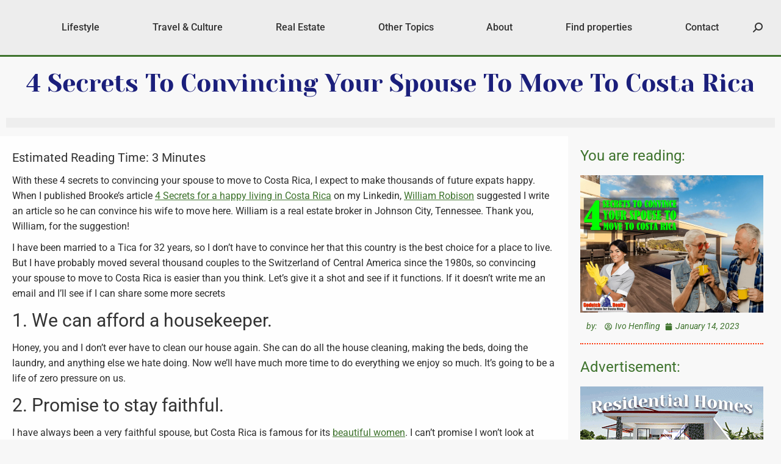

--- FILE ---
content_type: text/html; charset=UTF-8
request_url: https://www.godutchrealty.blog/moving-to-costa-rica/4-secrets-to-convincing-your-spouse-to-move-to-costa-rica/
body_size: 47359
content:
<!DOCTYPE html>
<!--[if !(IE 6) | !(IE 7) | !(IE 8)  ]><!--><html lang="en-US" class="no-js">
<!--<![endif]--><head><script data-no-optimize="1">var litespeed_docref=sessionStorage.getItem("litespeed_docref");litespeed_docref&&(Object.defineProperty(document,"referrer",{get:function(){return litespeed_docref}}),sessionStorage.removeItem("litespeed_docref"));</script> <meta charset="UTF-8" /><meta name="viewport" content="width=device-width, initial-scale=1, maximum-scale=1, user-scalable=0"/><link rel="profile" href="https://gmpg.org/xfn/11" /><meta name='robots' content='index, follow, max-image-preview:large, max-snippet:-1, max-video-preview:-1' /><title>4 Secrets To Convincing Your Spouse To Move To Costa Rica</title><meta name="description" content="Are you having problems convincing your spouse to move to Costa Rica? I&#039;m sharing these 4 secrets to assist you in making it a happy move." /><link rel="canonical" href="https://www.godutchrealty.blog/moving-to-costa-rica/4-secrets-to-convincing-your-spouse-to-move-to-costa-rica/" /><meta property="og:locale" content="en_US" /><meta property="og:type" content="article" /><meta property="og:title" content="4 Secrets To Convincing Your Spouse To Move To Costa Rica" /><meta property="og:description" content="Are you having problems convincing your spouse to move to Costa Rica? I&#039;m sharing these 4 secrets to assist you in making it a happy move." /><meta property="og:url" content="https://www.godutchrealty.blog/moving-to-costa-rica/4-secrets-to-convincing-your-spouse-to-move-to-costa-rica/" /><meta property="og:site_name" content="Ivo&#039;s Blog by Godutch Realty" /><meta property="article:publisher" content="https://www.facebook.com/GoDutchRealty/" /><meta property="article:published_time" content="2023-01-14T23:38:59+00:00" /><meta property="article:modified_time" content="2023-03-11T15:20:08+00:00" /><meta property="og:image" content="https://www.godutchrealty.blog/wp-content/uploads/2023/01/4-Secrets-To-Convincing-Your-Spouse-To-Move-To-Costa-Rica-1.png" /><meta property="og:image:width" content="1200" /><meta property="og:image:height" content="900" /><meta property="og:image:type" content="image/png" /><meta name="author" content="Ivo Henfling" /><meta name="twitter:card" content="summary_large_image" /><meta name="twitter:image" content="https://www.godutchrealty.blog/wp-content/uploads/2023/01/4-Secrets-To-Convincing-Your-Spouse-To-Move-To-Costa-Rica-1.png" /><meta name="twitter:label1" content="Written by" /><meta name="twitter:data1" content="Ivo Henfling" /><meta name="twitter:label2" content="Est. reading time" /><meta name="twitter:data2" content="3 minutes" /> <script type="application/ld+json" class="yoast-schema-graph">{"@context":"https://schema.org","@graph":[{"@type":"Article","@id":"https://www.godutchrealty.blog/moving-to-costa-rica/4-secrets-to-convincing-your-spouse-to-move-to-costa-rica/#article","isPartOf":{"@id":"https://www.godutchrealty.blog/moving-to-costa-rica/4-secrets-to-convincing-your-spouse-to-move-to-costa-rica/"},"author":{"name":"Ivo Henfling","@id":"https://www.godutchrealty.blog/#/schema/person/b2a7eb38ab95a431668776c4547ceea7"},"headline":"4 Secrets To Convincing Your Spouse To Move To Costa Rica","datePublished":"2023-01-14T23:38:59+00:00","dateModified":"2023-03-11T15:20:08+00:00","mainEntityOfPage":{"@id":"https://www.godutchrealty.blog/moving-to-costa-rica/4-secrets-to-convincing-your-spouse-to-move-to-costa-rica/"},"wordCount":516,"publisher":{"@id":"https://www.godutchrealty.blog/#organization"},"image":{"@id":"https://www.godutchrealty.blog/moving-to-costa-rica/4-secrets-to-convincing-your-spouse-to-move-to-costa-rica/#primaryimage"},"thumbnailUrl":"https://www.godutchrealty.blog/wp-content/uploads/2023/01/4-Secrets-To-Convincing-Your-Spouse-To-Move-To-Costa-Rica-1.png","keywords":["Move to Costa Rica"],"articleSection":["Moving to Costa Rica"],"inLanguage":"en-US"},{"@type":"WebPage","@id":"https://www.godutchrealty.blog/moving-to-costa-rica/4-secrets-to-convincing-your-spouse-to-move-to-costa-rica/","url":"https://www.godutchrealty.blog/moving-to-costa-rica/4-secrets-to-convincing-your-spouse-to-move-to-costa-rica/","name":"4 Secrets To Convincing Your Spouse To Move To Costa Rica","isPartOf":{"@id":"https://www.godutchrealty.blog/#website"},"primaryImageOfPage":{"@id":"https://www.godutchrealty.blog/moving-to-costa-rica/4-secrets-to-convincing-your-spouse-to-move-to-costa-rica/#primaryimage"},"image":{"@id":"https://www.godutchrealty.blog/moving-to-costa-rica/4-secrets-to-convincing-your-spouse-to-move-to-costa-rica/#primaryimage"},"thumbnailUrl":"https://www.godutchrealty.blog/wp-content/uploads/2023/01/4-Secrets-To-Convincing-Your-Spouse-To-Move-To-Costa-Rica-1.png","datePublished":"2023-01-14T23:38:59+00:00","dateModified":"2023-03-11T15:20:08+00:00","description":"Are you having problems convincing your spouse to move to Costa Rica? I'm sharing these 4 secrets to assist you in making it a happy move.","breadcrumb":{"@id":"https://www.godutchrealty.blog/moving-to-costa-rica/4-secrets-to-convincing-your-spouse-to-move-to-costa-rica/#breadcrumb"},"inLanguage":"en-US","potentialAction":[{"@type":"ReadAction","target":["https://www.godutchrealty.blog/moving-to-costa-rica/4-secrets-to-convincing-your-spouse-to-move-to-costa-rica/"]}]},{"@type":"ImageObject","inLanguage":"en-US","@id":"https://www.godutchrealty.blog/moving-to-costa-rica/4-secrets-to-convincing-your-spouse-to-move-to-costa-rica/#primaryimage","url":"https://www.godutchrealty.blog/wp-content/uploads/2023/01/4-Secrets-To-Convincing-Your-Spouse-To-Move-To-Costa-Rica-1.png","contentUrl":"https://www.godutchrealty.blog/wp-content/uploads/2023/01/4-Secrets-To-Convincing-Your-Spouse-To-Move-To-Costa-Rica-1.png","width":1200,"height":900,"caption":"4 Secrets To Convincing Your Spouse To Move To Costa Rica"},{"@type":"BreadcrumbList","@id":"https://www.godutchrealty.blog/moving-to-costa-rica/4-secrets-to-convincing-your-spouse-to-move-to-costa-rica/#breadcrumb","itemListElement":[{"@type":"ListItem","position":1,"name":"Home","item":"https://www.godutchrealty.blog/"},{"@type":"ListItem","position":2,"name":"Blog","item":"https://www.godutchrealty.blog/blog/"},{"@type":"ListItem","position":3,"name":"4 Secrets To Convincing Your Spouse To Move To Costa Rica"}]},{"@type":"WebSite","@id":"https://www.godutchrealty.blog/#website","url":"https://www.godutchrealty.blog/","name":"Ivo's Blog by Godutch Realty","description":"A Costa Rica Real Estate Blog","publisher":{"@id":"https://www.godutchrealty.blog/#organization"},"alternateName":"Costa Rica Real Estate Blog by Godutch","potentialAction":[{"@type":"SearchAction","target":{"@type":"EntryPoint","urlTemplate":"https://www.godutchrealty.blog/?s={search_term_string}"},"query-input":{"@type":"PropertyValueSpecification","valueRequired":true,"valueName":"search_term_string"}}],"inLanguage":"en-US"},{"@type":"Organization","@id":"https://www.godutchrealty.blog/#organization","name":"Ivo's Blog by Godutch Realty","url":"https://www.godutchrealty.blog/","logo":{"@type":"ImageObject","inLanguage":"en-US","@id":"https://www.godutchrealty.blog/#/schema/logo/image/","url":"https://www.godutchrealty.blog/wp-content/uploads/2022/06/GDblog_Logo.svg","contentUrl":"https://www.godutchrealty.blog/wp-content/uploads/2022/06/GDblog_Logo.svg","width":350,"height":100,"caption":"Ivo's Blog by Godutch Realty"},"image":{"@id":"https://www.godutchrealty.blog/#/schema/logo/image/"},"sameAs":["https://www.facebook.com/GoDutchRealty/"]},{"@type":"Person","@id":"https://www.godutchrealty.blog/#/schema/person/b2a7eb38ab95a431668776c4547ceea7","name":"Ivo Henfling","image":{"@type":"ImageObject","inLanguage":"en-US","@id":"https://www.godutchrealty.blog/#/schema/person/image/","url":"https://www.godutchrealty.blog/wp-content/litespeed/avatar/4089661857a57e2e2254ec9aa8be900b.jpg?ver=1768722555","contentUrl":"https://www.godutchrealty.blog/wp-content/litespeed/avatar/4089661857a57e2e2254ec9aa8be900b.jpg?ver=1768722555","caption":"Ivo Henfling"},"url":"https://www.godutchrealty.blog/author/ivo-henfling/"}]}</script> <link rel='dns-prefetch' href='//www.googletagmanager.com' /><link rel='dns-prefetch' href='//fonts.googleapis.com' /><link rel="alternate" type="application/rss+xml" title="Ivo&#039;s Blog by Godutch Realty &raquo; Feed" href="https://www.godutchrealty.blog/feed/" /><link rel="alternate" type="application/rss+xml" title="Ivo&#039;s Blog by Godutch Realty &raquo; Comments Feed" href="https://www.godutchrealty.blog/comments/feed/" /><link rel="alternate" title="oEmbed (JSON)" type="application/json+oembed" href="https://www.godutchrealty.blog/wp-json/oembed/1.0/embed?url=https%3A%2F%2Fwww.godutchrealty.blog%2Fmoving-to-costa-rica%2F4-secrets-to-convincing-your-spouse-to-move-to-costa-rica%2F" /><link rel="alternate" title="oEmbed (XML)" type="text/xml+oembed" href="https://www.godutchrealty.blog/wp-json/oembed/1.0/embed?url=https%3A%2F%2Fwww.godutchrealty.blog%2Fmoving-to-costa-rica%2F4-secrets-to-convincing-your-spouse-to-move-to-costa-rica%2F&#038;format=xml" /><style id='wp-img-auto-sizes-contain-inline-css'>img:is([sizes=auto i],[sizes^="auto," i]){contain-intrinsic-size:3000px 1500px}
/*# sourceURL=wp-img-auto-sizes-contain-inline-css */</style><style id="litespeed-ccss">.wp-block-image>figure>a{display:inline-block}.wp-block-image img{box-sizing:border-box;height:auto;max-width:100%;vertical-align:bottom}.wp-block-image .aligncenter{display:table}.wp-block-image .aligncenter{margin-left:auto;margin-right:auto}.wp-block-image figure{margin:0}ul{box-sizing:border-box}:root{--wp--preset--font-size--normal:16px;--wp--preset--font-size--huge:42px}.aligncenter{clear:both}.screen-reader-text{border:0;clip-path:inset(50%);height:1px;margin:-1px;overflow:hidden;padding:0;position:absolute;width:1px;word-wrap:normal!important}html :where(img[class*=wp-image-]){height:auto;max-width:100%}:where(figure){margin:0 0 1em}.wp-block-image{margin:0 0 1em}:root{--wp--preset--aspect-ratio--square:1;--wp--preset--aspect-ratio--4-3:4/3;--wp--preset--aspect-ratio--3-4:3/4;--wp--preset--aspect-ratio--3-2:3/2;--wp--preset--aspect-ratio--2-3:2/3;--wp--preset--aspect-ratio--16-9:16/9;--wp--preset--aspect-ratio--9-16:9/16;--wp--preset--color--black:#000000;--wp--preset--color--cyan-bluish-gray:#abb8c3;--wp--preset--color--white:#FFF;--wp--preset--color--pale-pink:#f78da7;--wp--preset--color--vivid-red:#cf2e2e;--wp--preset--color--luminous-vivid-orange:#ff6900;--wp--preset--color--luminous-vivid-amber:#fcb900;--wp--preset--color--light-green-cyan:#7bdcb5;--wp--preset--color--vivid-green-cyan:#00d084;--wp--preset--color--pale-cyan-blue:#8ed1fc;--wp--preset--color--vivid-cyan-blue:#0693e3;--wp--preset--color--vivid-purple:#9b51e0;--wp--preset--color--accent:#3e732d;--wp--preset--color--dark-gray:#111;--wp--preset--color--light-gray:#767676;--wp--preset--gradient--vivid-cyan-blue-to-vivid-purple:linear-gradient(135deg,rgba(6,147,227,1) 0%,rgb(155,81,224) 100%);--wp--preset--gradient--light-green-cyan-to-vivid-green-cyan:linear-gradient(135deg,rgb(122,220,180) 0%,rgb(0,208,130) 100%);--wp--preset--gradient--luminous-vivid-amber-to-luminous-vivid-orange:linear-gradient(135deg,rgba(252,185,0,1) 0%,rgba(255,105,0,1) 100%);--wp--preset--gradient--luminous-vivid-orange-to-vivid-red:linear-gradient(135deg,rgba(255,105,0,1) 0%,rgb(207,46,46) 100%);--wp--preset--gradient--very-light-gray-to-cyan-bluish-gray:linear-gradient(135deg,rgb(238,238,238) 0%,rgb(169,184,195) 100%);--wp--preset--gradient--cool-to-warm-spectrum:linear-gradient(135deg,rgb(74,234,220) 0%,rgb(151,120,209) 20%,rgb(207,42,186) 40%,rgb(238,44,130) 60%,rgb(251,105,98) 80%,rgb(254,248,76) 100%);--wp--preset--gradient--blush-light-purple:linear-gradient(135deg,rgb(255,206,236) 0%,rgb(152,150,240) 100%);--wp--preset--gradient--blush-bordeaux:linear-gradient(135deg,rgb(254,205,165) 0%,rgb(254,45,45) 50%,rgb(107,0,62) 100%);--wp--preset--gradient--luminous-dusk:linear-gradient(135deg,rgb(255,203,112) 0%,rgb(199,81,192) 50%,rgb(65,88,208) 100%);--wp--preset--gradient--pale-ocean:linear-gradient(135deg,rgb(255,245,203) 0%,rgb(182,227,212) 50%,rgb(51,167,181) 100%);--wp--preset--gradient--electric-grass:linear-gradient(135deg,rgb(202,248,128) 0%,rgb(113,206,126) 100%);--wp--preset--gradient--midnight:linear-gradient(135deg,rgb(2,3,129) 0%,rgb(40,116,252) 100%);--wp--preset--font-size--small:13px;--wp--preset--font-size--medium:20px;--wp--preset--font-size--large:36px;--wp--preset--font-size--x-large:42px;--wp--preset--spacing--20:0.44rem;--wp--preset--spacing--30:0.67rem;--wp--preset--spacing--40:1rem;--wp--preset--spacing--50:1.5rem;--wp--preset--spacing--60:2.25rem;--wp--preset--spacing--70:3.38rem;--wp--preset--spacing--80:5.06rem;--wp--preset--shadow--natural:6px 6px 9px rgba(0, 0, 0, 0.2);--wp--preset--shadow--deep:12px 12px 50px rgba(0, 0, 0, 0.4);--wp--preset--shadow--sharp:6px 6px 0px rgba(0, 0, 0, 0.2);--wp--preset--shadow--outlined:6px 6px 0px -3px rgba(255, 255, 255, 1), 6px 6px rgba(0, 0, 0, 1);--wp--preset--shadow--crisp:6px 6px 0px rgba(0, 0, 0, 1)}[class*=the7-mw-],[class^=the7-mw-]{font-family:icomoon-the7-font!important;speak:none;font-style:normal;font-weight:400;font-variant:normal;text-transform:none;line-height:1;-webkit-font-smoothing:antialiased;-moz-osx-font-smoothing:grayscale}[class*=the7-mw-]:before,[class^=the7-mw-]:before{font-family:inherit!important;margin:0!important}.the7-mw-icon-search-bold:before{content:"󬁑"}.elementor-screen-only,.screen-reader-text{height:1px;margin:-1px;overflow:hidden;padding:0;position:absolute;top:-10000em;width:1px;clip:rect(0,0,0,0);border:0}.elementor *,.elementor :after,.elementor :before{box-sizing:border-box}.elementor a{box-shadow:none;text-decoration:none}.elementor img{border:none;border-radius:0;box-shadow:none;height:auto;max-width:100%}.elementor .elementor-widget:not(.elementor-widget-text-editor):not(.elementor-widget-theme-post-content) figure{margin:0}.elementor .elementor-background-overlay{inset:0;position:absolute}.elementor-element{--flex-direction:initial;--flex-wrap:initial;--justify-content:initial;--align-items:initial;--align-content:initial;--gap:initial;--flex-basis:initial;--flex-grow:initial;--flex-shrink:initial;--order:initial;--align-self:initial;align-self:var(--align-self);flex-basis:var(--flex-basis);flex-grow:var(--flex-grow);flex-shrink:var(--flex-shrink);order:var(--order)}.elementor-element:where(.e-con-full,.elementor-widget){align-content:var(--align-content);align-items:var(--align-items);flex-direction:var(--flex-direction);flex-wrap:var(--flex-wrap);gap:var(--row-gap) var(--column-gap);justify-content:var(--justify-content)}:root{--page-title-display:block}.elementor-page-title{display:var(--page-title-display)}.elementor-section{position:relative}.elementor-section .elementor-container{display:flex;margin-left:auto;margin-right:auto;position:relative}@media (max-width:1024px){.elementor-section .elementor-container{flex-wrap:wrap}}.elementor-section.elementor-section-boxed>.elementor-container{max-width:1140px}.elementor-widget-wrap{align-content:flex-start;flex-wrap:wrap;position:relative;width:100%}.elementor:not(.elementor-bc-flex-widget) .elementor-widget-wrap{display:flex}.elementor-widget-wrap>.elementor-element{width:100%}.elementor-widget{position:relative}.elementor-widget:not(:last-child){margin-bottom:var(--kit-widget-spacing,20px)}.elementor-column{display:flex;min-height:1px;position:relative}.elementor-column-gap-default>.elementor-column>.elementor-element-populated{padding:10px}.elementor-column-gap-wide>.elementor-column>.elementor-element-populated{padding:20px}@media (min-width:768px){.elementor-column.elementor-col-33{width:33.333%}.elementor-column.elementor-col-50{width:50%}.elementor-column.elementor-col-66{width:66.666%}.elementor-column.elementor-col-100{width:100%}}@media (max-width:767px){.elementor-column{width:100%}}@media (prefers-reduced-motion:no-preference){html{scroll-behavior:smooth}}.elementor-heading-title{line-height:1;margin:0;padding:0}@media (max-width:767px){.elementor .elementor-hidden-mobile{display:none}}@media (min-width:768px) and (max-width:1024px){.elementor .elementor-hidden-tablet{display:none}}@media (min-width:1025px) and (max-width:99999px){.elementor .elementor-hidden-desktop{display:none}}.elementor-kit-1316{--e-global-color-primary:#1B1F7B;--e-global-color-secondary:#3E732D;--e-global-color-text:#1D1D1D;--e-global-color-accent:#FF3408;--e-global-color-2e6c5c0:#61AF48;--e-global-typography-primary-font-family:"Roboto";--e-global-typography-primary-font-weight:600;--e-global-typography-secondary-font-family:"Roboto Slab";--e-global-typography-secondary-font-weight:400;--e-global-typography-text-font-family:"Roboto";--e-global-typography-text-font-weight:400;--e-global-typography-accent-font-family:"Yeseva One";--e-global-typography-accent-font-weight:500;--e-global-typography-1b00fc8-font-family:"Corinthia";--e-global-typography-1b00fc8-font-size:100px;--e-global-typography-1b00fc8-font-weight:400;--e-global-typography-1b00fc8-line-height:1.1em}.elementor-section.elementor-section-boxed>.elementor-container{max-width:1300px}.elementor-widget:not(:last-child){margin-block-end:20px}.elementor-element{--widgets-spacing:20px 20px;--widgets-spacing-row:20px;--widgets-spacing-column:20px}@media (max-width:1024px){.elementor-section.elementor-section-boxed>.elementor-container{max-width:1024px}}@media (max-width:767px){.elementor-section.elementor-section-boxed>.elementor-container{max-width:767px}}.elementor-124346 .elementor-element.elementor-element-539de68 .elementor-menu-toggle{margin:0 auto}.elementor-124346 .elementor-element.elementor-element-539de68 .elementor-nav-menu .elementor-item{font-size:15px;line-height:.4em;letter-spacing:-.1px}.elementor-1560 .elementor-element.elementor-element-0849a32:not(.elementor-motion-effects-element-type-background){background-color:#F8F8F8}.elementor-1560 .elementor-element.elementor-element-0849a32{padding:14px 0 4px 0}.elementor-1560 .elementor-element.elementor-element-c13d608{text-align:center}.elementor-1560 .elementor-element.elementor-element-c13d608 .elementor-heading-title{font-family:"Yeseva One",Sans-serif;font-size:40px;font-weight:400;color:#1B1F7B}.elementor-1560 .elementor-element.elementor-element-bd74b13 .current-progress{background-color:#fff0;background-image:linear-gradient(180deg,#FF3408 0%,#FF3408AD 100%)}.elementor-1560 .elementor-element.elementor-element-bd74b13{--percentage-color:#FFFFFF;--horizontal-progress-border:none;--horizontal-height:16px;--horizontal-border-style:none}.elementor-1560 .elementor-element.elementor-element-bd74b13>.elementor-widget-container{margin:16px 0 0 0}.elementor-1560 .elementor-element.elementor-element-bd74b13 .current-progress-percentage{font-family:"Yeseva One",Sans-serif;font-size:16px;font-weight:800;line-height:.1em}.elementor-1560 .elementor-element.elementor-element-3ad442e:not(.elementor-motion-effects-element-type-background){background-color:#F8F8F8}.elementor-1560 .elementor-element.elementor-element-3ad442e>.elementor-background-overlay{opacity:.5}.elementor-1560 .elementor-element.elementor-element-4b9d756:not(.elementor-motion-effects-element-type-background)>.elementor-widget-wrap{background-color:#fff0;background-image:linear-gradient(180deg,#FFFFFF 0%,#F8F8F8 100%)}.elementor-1560 .elementor-element.elementor-element-e82bab7{text-align:center}.elementor-1560 .elementor-element.elementor-element-e904714{margin-top:0;margin-bottom:0}.elementor-1560 .elementor-element.elementor-element-6e14c99{font-size:14px;font-style:italic;color:var(--e-global-color-secondary);--textColor:var( --e-global-color-secondary )}.elementor-1560 .elementor-element.elementor-element-e7cb3f4 .elementor-icon-list-items.elementor-inline-items .elementor-icon-list-item{margin-right:calc(8px/2);margin-left:calc(8px/2)}.elementor-1560 .elementor-element.elementor-element-e7cb3f4 .elementor-icon-list-items.elementor-inline-items{margin-right:calc(-8px/2);margin-left:calc(-8px/2)}body:not(.rtl) .elementor-1560 .elementor-element.elementor-element-e7cb3f4 .elementor-icon-list-items.elementor-inline-items .elementor-icon-list-item:after{right:calc(-8px/2)}.elementor-1560 .elementor-element.elementor-element-e7cb3f4 .elementor-icon-list-icon svg{fill:var(--e-global-color-secondary);--e-icon-list-icon-size:12px}.elementor-1560 .elementor-element.elementor-element-e7cb3f4 .elementor-icon-list-icon{width:12px}.elementor-1560 .elementor-element.elementor-element-e7cb3f4 .elementor-icon-list-text{color:var(--e-global-color-secondary)}.elementor-1560 .elementor-element.elementor-element-e7cb3f4 .elementor-icon-list-item{font-size:14px;font-style:italic}.elementor-1560 .elementor-element.elementor-element-d50a4d4 .elementor-heading-title{color:var(--e-global-color-secondary)}.elementor-1560 .elementor-element.elementor-element-36352bb{width:100%;max-width:100%;align-self:flex-start;text-align:center}.elementor-1560 .elementor-element.elementor-element-36352bb>.elementor-widget-container{margin:0 0-20px 0;padding:0 0 0 0}.elementor-1560 .elementor-element.elementor-element-5af1fce{margin-top:0;margin-bottom:0}.elementor-1560 .elementor-element.elementor-element-bb521a2{font-size:14px;font-style:italic;color:var(--e-global-color-secondary);--textColor:var( --e-global-color-secondary )}.elementor-1560 .elementor-element.elementor-element-c951826 .elementor-icon-list-items.elementor-inline-items .elementor-icon-list-item{margin-right:calc(8px/2);margin-left:calc(8px/2)}.elementor-1560 .elementor-element.elementor-element-c951826 .elementor-icon-list-items.elementor-inline-items{margin-right:calc(-8px/2);margin-left:calc(-8px/2)}body:not(.rtl) .elementor-1560 .elementor-element.elementor-element-c951826 .elementor-icon-list-items.elementor-inline-items .elementor-icon-list-item:after{right:calc(-8px/2)}.elementor-1560 .elementor-element.elementor-element-c951826 .elementor-icon-list-icon svg{fill:var(--e-global-color-secondary);--e-icon-list-icon-size:12px}.elementor-1560 .elementor-element.elementor-element-c951826 .elementor-icon-list-icon{width:12px}.elementor-1560 .elementor-element.elementor-element-c951826 .elementor-icon-list-text{color:var(--e-global-color-secondary)}.elementor-1560 .elementor-element.elementor-element-c951826 .elementor-icon-list-item{font-size:14px;font-style:italic}.elementor-1560 .elementor-element.elementor-element-88c690d{--divider-border-style:dotted;--divider-color:var( --e-global-color-accent );--divider-border-width:2px}.elementor-1560 .elementor-element.elementor-element-88c690d .elementor-divider-separator{width:100%;margin:0 auto;margin-center:0}.elementor-1560 .elementor-element.elementor-element-88c690d .elementor-divider{text-align:center;padding-block-start:5px;padding-block-end:5px}.elementor-1560 .elementor-element.elementor-element-ac64ebe .elementor-heading-title{color:var(--e-global-color-secondary)}@media (min-width:768px){.elementor-1560 .elementor-element.elementor-element-4b9d756{width:72.717%}.elementor-1560 .elementor-element.elementor-element-2956522{width:10.229%}.elementor-1560 .elementor-element.elementor-element-e656f90{width:89.771%}.elementor-1560 .elementor-element.elementor-element-33a6848{width:26.589%}.elementor-1560 .elementor-element.elementor-element-a29ee90{width:10.229%}.elementor-1560 .elementor-element.elementor-element-9af9ae7{width:89.771%}}@media (max-width:767px){.elementor-1560 .elementor-element.elementor-element-f214914>.elementor-widget-container{margin:0% 3% 0% 3%}}.elementor-item:after,.elementor-item:before{display:block;position:absolute}.elementor-item:not(:hover):not(:focus):not(.elementor-item-active):not(.highlighted):after,.elementor-item:not(:hover):not(:focus):not(.elementor-item-active):not(.highlighted):before{opacity:0}.elementor-nav-menu__align-center .elementor-nav-menu{justify-content:center;margin-inline-end:auto;margin-inline-start:auto}.elementor-nav-menu{position:relative;z-index:2}.elementor-nav-menu:after{clear:both;content:" ";display:block;font:0/0 serif;height:0;overflow:hidden;visibility:hidden}.elementor-nav-menu,.elementor-nav-menu li{display:block;line-height:normal;list-style:none;margin:0;padding:0}.elementor-nav-menu a,.elementor-nav-menu li{position:relative}.elementor-nav-menu li{border-width:0}.elementor-nav-menu a{align-items:center;display:flex}.elementor-nav-menu a{line-height:20px;padding:10px 20px}.elementor-menu-toggle{align-items:center;background-color:rgb(0 0 0/.05);border:0 solid;border-radius:3px;color:#33373d;display:flex;font-size:var(--nav-menu-icon-size,22px);justify-content:center;padding:.25em}.elementor-menu-toggle:not(.elementor-active) .elementor-menu-toggle__icon--close{display:none}.elementor-menu-toggle .e-font-icon-svg{fill:#33373d;height:1em;width:1em}.elementor-menu-toggle svg{height:auto;width:1em;fill:var(--nav-menu-icon-color,currentColor)}.elementor-nav-menu--dropdown{background-color:#fff;font-size:13px}.elementor-nav-menu--dropdown.elementor-nav-menu__container{margin-top:10px;overflow-x:hidden;overflow-y:auto;transform-origin:top}.elementor-nav-menu--dropdown a{color:#33373d}.elementor-nav-menu--toggle .elementor-menu-toggle:not(.elementor-active)+.elementor-nav-menu__container{max-height:0;overflow:hidden;transform:scaleY(0)}@media (min-width:1025px){.elementor-nav-menu--dropdown-tablet .elementor-menu-toggle,.elementor-nav-menu--dropdown-tablet .elementor-nav-menu--dropdown{display:none}.elementor-nav-menu--dropdown-tablet nav.elementor-nav-menu--dropdown.elementor-nav-menu__container{overflow-y:hidden}}.elementor-scrolling-tracker{--scrolling-track-default-progress-color:#61ce70;--scrolling-track-default-color:#eee;--scrolling-track-precentage-default-color:$black}.elementor-scrolling-tracker-horizontal{align-items:center;background-color:var(--scrolling-track-default-color);border-color:var(--horizontal-border-color);border-radius:var(--border-radius);border-style:var(--horizontal-border-style);border-width:var(--horizontal-border-top-width,2px) var(--horizontal-border-right-width,2px) var(--horizontal-border-bottom-width,2px) var(--horizontal-border-left-width,2px);direction:var(--direction);display:flex;height:var(--horizontal-height,20px);padding:var(--tracker-padding);width:100%}.elementor-scrolling-tracker-horizontal .current-progress{align-items:center;background-color:var(--scrolling-track-default-progress-color);border-color:var(--horizontal-progress-border-color);border-radius:var(--progress-border-radius);border-style:var(--horizontal-progress-border);border-width:var(--horizontal-progress-border-top-width,2px) var(--horizontal-progress-border-right-width,2px) var(--horizontal-progress-border-bottom-width,2px) var(--horizontal-progress-border-left-width,2px);display:none;height:100%;position:relative}.elementor-scrolling-tracker-horizontal .current-progress .current-progress-percentage{color:var(--percentage-color,var(--scrolling-track-precentage-default-color));direction:var(--text-direction);inset-inline-end:.5em;inset-inline-start:auto;position:absolute}.elementor-widget-image{text-align:center}.elementor-widget-image img{display:inline-block;vertical-align:middle}.elementor-icon-list-items .elementor-icon-list-item .elementor-icon-list-text{display:inline-block}.elementor-widget .elementor-icon-list-items.elementor-inline-items{display:flex;flex-wrap:wrap;margin-left:-8px;margin-right:-8px}.elementor-widget .elementor-icon-list-items.elementor-inline-items .elementor-inline-item{word-break:break-word}.elementor-widget .elementor-icon-list-items.elementor-inline-items .elementor-icon-list-item{margin-left:8px;margin-right:8px}.elementor-widget .elementor-icon-list-items.elementor-inline-items .elementor-icon-list-item:after{border-bottom:0;border-left-width:1px;border-right:0;border-top:0;border-style:solid;height:100%;left:auto;position:relative;right:auto;right:-8px;width:auto}.elementor-widget .elementor-icon-list-items{list-style-type:none;margin:0;padding:0}.elementor-widget .elementor-icon-list-item{margin:0;padding:0;position:relative}.elementor-widget .elementor-icon-list-item:after{bottom:0;position:absolute;width:100%}.elementor-widget .elementor-icon-list-item,.elementor-widget .elementor-icon-list-item a{align-items:var(--icon-vertical-align,center);display:flex;font-size:inherit}.elementor-widget .elementor-icon-list-icon+.elementor-icon-list-text{align-self:center;padding-inline-start:5px}.elementor-widget .elementor-icon-list-icon{display:flex;position:relative;top:var(--icon-vertical-offset,initial)}.elementor-widget .elementor-icon-list-icon svg{height:var(--e-icon-list-icon-size,1em);width:var(--e-icon-list-icon-size,1em)}.elementor-widget:not(.elementor-align-right) .elementor-icon-list-item:after{left:0}.elementor-widget:not(.elementor-align-left) .elementor-icon-list-item:after{right:0}@media (min-width:-1){.elementor-widget:not(.elementor-widescreen-align-right) .elementor-icon-list-item:after{left:0}.elementor-widget:not(.elementor-widescreen-align-left) .elementor-icon-list-item:after{right:0}}@media (max-width:-1){.elementor-widget:not(.elementor-laptop-align-right) .elementor-icon-list-item:after{left:0}.elementor-widget:not(.elementor-laptop-align-left) .elementor-icon-list-item:after{right:0}.elementor-widget:not(.elementor-tablet_extra-align-right) .elementor-icon-list-item:after{left:0}.elementor-widget:not(.elementor-tablet_extra-align-left) .elementor-icon-list-item:after{right:0}}@media (max-width:1024px){.elementor-widget:not(.elementor-tablet-align-right) .elementor-icon-list-item:after{left:0}.elementor-widget:not(.elementor-tablet-align-left) .elementor-icon-list-item:after{right:0}}@media (max-width:-1){.elementor-widget:not(.elementor-mobile_extra-align-right) .elementor-icon-list-item:after{left:0}.elementor-widget:not(.elementor-mobile_extra-align-left) .elementor-icon-list-item:after{right:0}}@media (max-width:767px){.elementor-widget:not(.elementor-mobile-align-right) .elementor-icon-list-item:after{left:0}.elementor-widget:not(.elementor-mobile-align-left) .elementor-icon-list-item:after{right:0}}.elementor .elementor-element ul.elementor-icon-list-items{padding:0}.elementor-widget-divider{--divider-border-style:none;--divider-border-width:1px;--divider-color:#0c0d0e;--divider-icon-size:20px;--divider-element-spacing:10px;--divider-pattern-height:24px;--divider-pattern-size:20px;--divider-pattern-url:none;--divider-pattern-repeat:repeat-x}.elementor-widget-divider .elementor-divider{display:flex}.elementor-widget-divider .elementor-divider-separator{direction:ltr;display:flex;margin:0}.elementor-widget-divider:not(.elementor-widget-divider--view-line_text):not(.elementor-widget-divider--view-line_icon) .elementor-divider-separator{border-block-start:var(--divider-border-width) var(--divider-border-style) var(--divider-color)}figure,header,nav,section{display:block}*{padding:0;margin:0}html{font-size:100%;-webkit-text-size-adjust:100%;-ms-text-size-adjust:100%}ul{list-style:none}img{border:0;-ms-interpolation-mode:bicubic}svg:not(:root){overflow:hidden}figure,form{margin:0}button,input{font-size:100%;margin:0;vertical-align:baseline}button,input{line-height:normal}button,input[type=submit]{-webkit-appearance:button}button::-moz-focus-inner,input::-moz-focus-inner{border:0;padding:0}.pswp{display:none;position:absolute;width:100%;height:100%;left:0;top:0;-ms-touch-action:none;touch-action:none;z-index:9500;-webkit-text-size-adjust:100%;-webkit-backface-visibility:hidden;outline:0}.pswp::after,.pswp::before{content:" ";display:table}.pswp *{-webkit-box-sizing:border-box;box-sizing:border-box}.pswp__bg{position:absolute;left:0;top:0;width:100%;height:100%;background:#000;opacity:0;-webkit-transform:translateZ(0);transform:translateZ(0);-webkit-backface-visibility:hidden;will-change:opacity}.pswp__scroll-wrap{position:absolute;left:0;top:0;width:100%;height:100%;overflow:hidden}.pswp__container{-ms-touch-action:none;touch-action:none;position:absolute;left:0;right:0;top:0;bottom:0;-webkit-backface-visibility:hidden}.pswp__container{-webkit-touch-callout:none}.pswp__item{position:absolute;left:0;right:0;top:0;bottom:0;overflow:hidden}.pswp__caption .pswp__caption__center{text-align:center}.pswp button.pswp__button{height:1.5em;width:1.5em;margin-top:-.75em;background:0 0!important;opacity:.5}.pswp button.pswp__button:before{display:block;width:100%;height:100%;content:"";background-color:#fff!important}.pswp .pswp__top-bar button.pswp__button{height:26px;width:26px;margin-top:-13px;top:50%;margin-right:15px}.pswp button.pswp__button--close{margin-right:15px}.pswp button.pswp__button--close:before{-webkit-mask:url(/wp-content/themes/dt-the7/images/x-lg.svg);mask-image:url(/wp-content/themes/dt-the7/images/x-lg.svg);-webkit-mask-repeat:no-repeat;mask-repeat:no-repeat;-webkit-mask-position:right center;mask-position:right center;-webkit-mask-size:26px;mask-size:26px}.pswp__button--share:before{-webkit-mask:url(/wp-content/themes/dt-the7/images/the7-share-fill.svg);mask-image:url(/wp-content/themes/dt-the7/images/the7-share-fill.svg);-webkit-mask-repeat:no-repeat;mask-repeat:no-repeat;-webkit-mask-position:right center;mask-position:right center}.pswp .pswp__button--arrow--left:before,.pswp .pswp__button--arrow--right:before{position:static;display:flex;justify-content:center;align-items:center;width:1.5em;height:1.5em}.pswp button.pswp__button.pswp__button--arrow--left:before{background-image:none!important;-webkit-mask:url(/wp-content/themes/dt-the7/images/the7-chevron-left.svg);mask-image:url(/wp-content/themes/dt-the7/images/the7-chevron-left.svg);-webkit-mask-repeat:no-repeat;mask-repeat:no-repeat;-webkit-mask-position:right center;mask-position:right center}.pswp button.pswp__button.pswp__button--arrow--right:before{background-image:none!important;-webkit-mask:url(/wp-content/themes/dt-the7/images/the7-chevron-right.svg);mask-image:url(/wp-content/themes/dt-the7/images/the7-chevron-right.svg);-webkit-mask-repeat:no-repeat;mask-repeat:no-repeat;-webkit-mask-position:right center;mask-position:right center}.pswp .pswp__share-tooltip{border-radius:0}.pswp__share-tooltip:before{content:"";display:block;width:0;height:0;position:absolute;top:-12px;right:15px;border:6px solid #fff0;border-bottom-color:#FFF}.pswp__button{position:relative;background:0 0;overflow:visible;-webkit-appearance:none;display:block;border:0;padding:0;margin:0;float:right;opacity:.75;-webkit-box-shadow:none;box-shadow:none}.pswp__button::-moz-focus-inner{padding:0;border:0}.pswp__button,.pswp__button--arrow--left:before,.pswp__button--arrow--right:before{width:44px;height:44px}.pswp__button--fs{display:none}.pswp__button--zoom{display:none}.pswp__button--arrow--left,.pswp__button--arrow--right{background:0 0;top:50%;margin-top:-50px;width:70px;height:100px;position:absolute}.pswp__button--arrow--left{left:0}.pswp__button--arrow--right{right:0}.pswp__button--arrow--left:before,.pswp__button--arrow--right:before{content:"";top:35px;background-color:rgb(0 0 0/.3);height:30px;width:32px;position:absolute}.pswp__button--arrow--left:before{left:6px}.pswp__button--arrow--right:before{left:0;right:6px}.pswp__share-modal{display:block;background:rgb(0 0 0/.5);width:100%;height:100%;top:0;left:0;padding:10px;position:absolute;z-index:1600;opacity:0;-webkit-backface-visibility:hidden;will-change:opacity}.pswp__share-modal--hidden{display:none}.pswp__share-tooltip{min-width:150px;z-index:1620;position:absolute;background:#FFF;top:56px;border-radius:2px;display:block;width:auto;right:44px;-webkit-box-shadow:0 2px 5px rgb(0 0 0/.25);box-shadow:0 2px 5px rgb(0 0 0/.25);-webkit-transform:translateY(6px);-ms-transform:translateY(6px);transform:translateY(6px);-webkit-backface-visibility:hidden;will-change:transform}.pswp__counter{position:absolute;left:0;top:0;height:44px;font-size:13px;line-height:44px;color:#FFF;opacity:.75;padding:0 10px}.pswp__caption{position:absolute;left:0;bottom:0;width:100%;min-height:44px}.pswp__caption__center{text-align:left;max-width:420px;margin:0 auto;font-size:13px;padding:10px;line-height:20px;color:#CCC}.pswp__preloader{width:44px;height:44px;position:absolute;top:0;left:50%;margin-left:-22px;opacity:0;will-change:opacity;direction:ltr}.pswp__preloader__icn{width:20px;height:20px;margin:12px}@media screen and (max-width:1024px){.pswp__preloader{position:relative;left:auto;top:auto;margin:0;float:right}}.pswp__ui{-webkit-font-smoothing:auto;visibility:visible;opacity:1;z-index:1550}.pswp__top-bar{position:absolute;left:0;top:0;height:44px;width:100%}.pswp__caption,.pswp__top-bar{-webkit-backface-visibility:hidden;will-change:opacity}.pswp__caption,.pswp__top-bar{background-color:rgb(0 0 0/.5)}.pswp__ui--hidden .pswp__button--arrow--left,.pswp__ui--hidden .pswp__button--arrow--right,.pswp__ui--hidden .pswp__caption,.pswp__ui--hidden .pswp__top-bar{opacity:.001}.page-inner{-ms-grid-column:1;-ms-grid-row:2;grid-area:page-inner}#main-slideshow,.photo-scroller{-ms-grid-column:1;-ms-grid-row:2;grid-area:slider}.masthead{-ms-grid-column:1;-ms-grid-row:1;grid-area:header}.side-header-v-stroke.masthead,.side-header.masthead{-ms-grid-column:1;grid-area:header-side}.checkout-page-title{grid-area:checkout;-ms-grid-column:1;-ms-grid-row:4}.page-title{-ms-grid-column:1;-ms-grid-row:3;grid-area:title}.fancy-header{-ms-grid-column:1;-ms-grid-row:3;grid-area:fancyheader}.elementor-location-header{grid-area:elementor-header}#main{-ms-grid-column:1;-ms-grid-row:5;grid-area:main}.footer{-ms-grid-column:1;-ms-grid-row:6;grid-area:footer}.responsive-off .sidebar{grid-area:sidebar;-ms-grid-row:1}.responsive-off .content{grid-area:content;-ms-grid-row:1}.content,.wf-wrap{box-sizing:border-box}.wf-wrap{max-width:100%;padding:0 44px;margin:0 auto}.post{position:relative}.post:after,.post:before{content:"";display:table;clear:both}.single .content>.post{margin-bottom:50px}.single .content>.post:last-child{margin-bottom:0}.sidebar-none .content{width:100%}.elementor-widget-sidebar .widget:first-child{margin-top:0}.elementor-widget-sidebar .widget:first-child{padding-top:0}.elementor-widget-sidebar .widget:first-child{border-top:none}.widget:after,.widget:before{content:"";display:table;clear:both}body{overflow-x:hidden}h1,h3,h4{margin-bottom:10px;clear:both}p{margin-bottom:10px}a{text-decoration:underline}.content ul{margin:0 0 10px 20px}.content ul{list-style:disc}.post img,img[class*=align],img[class*=wp-image-],img[class*=attachment-]{max-width:100%;height:auto}.aligncenter{display:block;margin:0 auto 10px}.assistive-text{position:absolute!important;clip:rect(1px,1px,1px,1px)}#page{position:relative;overflow:hidden}.main-gradient{display:none}#main{padding:50px 0}.screen-reader-text{clip:rect(1px,1px,1px,1px);height:1px;overflow:hidden;position:absolute!important;width:1px}#page .skip-link{background-color:#f1f1f1;box-shadow:0 0 1px 1px rgb(0 0 0/.2);color:#21759b;display:block;font-size:14px;font-weight:700;left:-9999em;outline:0;padding:15px 23px 14px;text-decoration:none;text-transform:none;top:-9999em}input[type=text]{-webkit-appearance:none;-moz-appearance:none;-ms-appearance:none;appearance:none;outline:0}input[type=submit]{position:relative;display:inline-flex;align-items:center;justify-content:center;text-decoration:none;white-space:nowrap}.dt-text-title{grid-area:header;max-width:100%}@media all and (-ms-high-contrast:none){.popup-search-wrap{box-shadow:0 0 4px rgb(0 0 0/.2)}}.dt-text-desc{grid-area:desc;max-width:100%}.icon-with-text-shortcode .text-icon{grid-area:icon;text-decoration:none}.icon-with-text-shortcode .default-btn-shortcode{justify-self:start;grid-area:button}.masthead{position:relative;z-index:102;box-sizing:border-box}.masthead:not(.side-header){display:-ms-flexbox;-ms-flex-direction:column}.top-bar{position:relative;display:-ms-flexbox;display:-ms-flex;display:flex;margin-top:0;box-sizing:border-box}.top-bar-bg,.top-bar:after{position:absolute;bottom:0;left:0;width:100%;height:100%;content:"";box-sizing:content-box}.top-bar:after{height:1px}.top-bar-bg,.top-bar.full-width-line:after{padding:0 1000px;margin-left:-1000px}.top-bar>.mini-widgets{display:-ms-flexbox;display:-ms-flex;display:flex;-ms-align-items:center;-ms-flex-align:center;align-items:center;-ms-flex:1 1 auto;flex:1 1 auto;-ms-justify-content:flex-start;justify-content:flex-start;-ms-flex-pack:start;-ms-flex-flow:row wrap;flex-flow:row wrap}.top-bar .mini-widgets.right-widgets,.top-bar .mini-widgets:last-child{-ms-justify-content:flex-end;justify-content:flex-end;-ms-flex-pack:end}.top-bar *{font-size:inherit;line-height:inherit}.top-bar.top-bar-empty{position:absolute;visibility:hidden;opacity:0}.branding{line-height:0;font-size:0}.branding>a{display:block}.branding a img,.branding img{max-width:100%;height:auto}.masthead .mini-widgets>*{display:inline-block;margin-left:10px;margin-right:10px}.masthead:not(.side-header) .mini-widgets>:first-child{margin-left:0}.masthead:not(.side-header) .mini-widgets>:last-child{margin-right:0}.masthead .mini-search{position:relative;display:inline-block;vertical-align:middle;z-index:10;max-width:100%}.popup-search .popup-search-wrap{background:#fff}.popup-search .popup-search-wrap:before{border-bottom-color:#fff}.searchform{position:relative;z-index:3;max-width:100%}.searchform .field{max-width:100%;border-style:solid;box-sizing:border-box}.popup-search-wrap{padding:10px;position:absolute;right:-10px;top:38px;visibility:hidden;-webkit-filter:drop-shadow(0 0 4px rgb(0 0 0/.2));filter:drop-shadow(0 0 4px rgb(0 0 0/.2));-webkit-backface-visibility:hidden;-webkit-transform:translate3d(0,0,0)}.popup-search-wrap:before{position:absolute;top:-7px;right:20px;width:0;height:0;border-left:5px solid #fff0;border-right:5px solid #fff0;border-bottom:7px solid red;content:""}.popup-search-wrap .search-icon{position:absolute;top:0;right:20px;height:100%}.mini-search input[type=text]{margin-bottom:0}.popup-search .searchform .submit{border:none;background-color:#fff0;text-decoration:none}.mini-search .submit{display:-ms-flexbox;display:-ms-flex;display:flex;-ms-align-items:center;-ms-flex-align:center;align-items:center;border:none;background-color:#fff0;text-decoration:none}.mini-search .search-icon{text-decoration:none;background-repeat:no-repeat;background-position:center center}.mini-search .search-icon{display:-ms-flexbox;display:-ms-flex;display:flex;-ms-align-items:center;-ms-flex-align:center;align-items:center}.popup-search .submit i{font-size:16px}.masthead .mini-search .searchsubmit{display:none}.dt-close-mobile-menu-icon{position:relative}.dt-close-mobile-menu-icon:after,.dt-close-mobile-menu-icon:before{position:absolute;top:0;left:0;width:100%;height:100%;content:"";border-radius:inherit;box-sizing:border-box}.dt-close-mobile-menu-icon:after{opacity:0}.dt-close-mobile-menu-icon:before{opacity:1}.main-nav>li{position:relative;display:-ms-flexbox;display:-ms-flex;display:flex}.main-nav>li>a{text-decoration:none}.main-nav>li>a{position:relative;display:-ms-flexbox;display:-ms-flex;display:flex;-ms-align-items:center;-ms-flex-align:center;align-items:center}.menu-text{display:block}.sub-nav{position:absolute;visibility:hidden;z-index:200;top:100%;left:0;width:240px;opacity:0}.sub-nav{padding:0;box-shadow:0 0 4px rgb(0 0 0/.2);box-sizing:border-box}.sub-nav>li{position:relative;display:block;box-sizing:border-box}.sub-nav li:first-child:before{display:none}.sub-nav>li>a{position:relative;display:-ms-flexbox;display:-ms-flex;display:flex;-ms-align-items:center;-ms-flex-align:center;align-items:center;-ms-align-content:center;align-content:center;-ms-flex-line-pack:center;text-decoration:none}.sub-nav li a{box-sizing:border-box}.dt-mobile-header .sub-nav>li,.mobile-main-nav>li{display:-ms-flexbox;display:-ms-flex;display:flex;-ms-flex-flow:row wrap;flex-flow:row wrap}.dt-mobile-header .mobile-main-nav>li>.sub-nav{position:relative;display:none;top:0;left:0;width:100%;padding:0;visibility:visible;opacity:1;z-index:auto}.mobile-main-nav .sub-nav{background:0 0;box-shadow:none}.dt-mobile-header{position:fixed;top:0;height:100%;min-height:100%;width:500px;max-width:100%;z-index:9602;box-sizing:border-box;background-color:grey;transform:translate3d(-100%,0,0);overflow:hidden}.right-mobile-menu .dt-mobile-header{right:0;transform:translate3d(100%,0,0)}html:not(.touchevents) .dt-mobile-header::-webkit-scrollbar{width:13px}html:not(.touchevents) .dt-mobile-header::-webkit-scrollbar-thumb{border-radius:10px;background-color:#1ebac8;border:4px solid #fff;box-sizing:border-box}.mobile-mini-widgets-in-menu{display:none}.mobile-mini-widgets-in-menu{padding:30px 0}.mobile-main-nav{display:-ms-flexbox;display:-ms-flex;display:flex;-ms-flex-flow:column nowrap;flex-flow:column nowrap;-ms-flex:10 1 auto;flex:10 1 auto}.mobile-main-nav>li{position:relative;display:-ms-flexbox;display:-ms-flex;display:flex}.mobile-menu-show-divider .mobile-main-nav>li:before{content:"";position:absolute;top:-.5px;height:0;width:100%;max-width:100%;left:0}.mobile-menu-show-divider .mobile-main-nav>li:first-child:before{display:none}.mobile-main-nav>li>a{text-decoration:none;position:relative;display:-ms-flexbox;display:-ms-flex;display:flex;-ms-align-items:center;-ms-flex-align:center;align-items:center;padding:10px 30px 10px 0;-ms-flex-positive:1;-ms-flex-grow:1;flex-grow:1}.mobile-main-nav .sub-nav{margin-left:20px}#page #mobile-menu .sub-nav>li{padding:0;width:100%}#page .mobile-main-nav .sub-nav{width:100%}.mobile-main-nav .sub-nav>li>a{padding:10px 30px 10px 0;margin:0;-ms-flex-positive:1;-ms-flex-grow:1;flex-grow:1}.dt-close-mobile-menu-icon{display:-ms-inline-flexbox;display:-ms-inline-flex;display:inline-flex;-ms-align-items:center;-ms-flex-align:center;align-items:center;-ms-flex-pack:center;-ms-justify-content:center;justify-content:center;position:absolute;top:0;z-index:9999;opacity:0;min-width:12px;min-height:12px}.dt-close-mobile-menu-icon .close-line-wrap{position:relative;width:22px;height:100%}.fade-medium-mobile-menu-close-icon .dt-close-mobile-menu-icon .close-line-wrap{width:20px;height:20px}.dt-close-mobile-menu-icon span{position:relative;display:block;margin:0;z-index:2}.dt-close-mobile-menu-icon .close-line{display:inline-block;transform-origin:50% 50%;width:22px;height:2px;position:absolute;left:0;content:""}.fade-medium-mobile-menu-close-icon .dt-close-mobile-menu-icon .close-line{width:20px;top:50%;margin-top:-1px}.dt-close-mobile-menu-icon .close-line:nth-child(2){display:none}.dt-close-mobile-menu-icon .close-line:after,.dt-close-mobile-menu-icon .close-line:before{position:absolute;top:0;left:0;width:100%;height:100%;content:"";border-radius:inherit;box-sizing:border-box}.dt-close-mobile-menu-icon .close-line:after{opacity:0}.dt-close-mobile-menu-icon .close-line:before{opacity:1}.dt-close-mobile-menu-icon .close-line:first-child{transform:rotate3d(0,0,1,45deg)}.dt-close-mobile-menu-icon .close-line:last-child{transform:rotate3d(0,0,1,-45deg)}.phantom-sticky .branding>a:not(.same-logo){opacity:0;display:block!important;position:absolute;left:-100%}.scroll-top{position:fixed;display:-ms-flexbox;display:-ms-flex;display:flex;-ms-align-items:center;-ms-flex-align:center;align-items:center;-ms-flex-pack:center;-ms-justify-content:center;justify-content:center;right:10px;bottom:10px;width:40px;height:40px;opacity:0;z-index:-1;-ms-filter:"progid:DXImageTransform.Microsoft.Alpha(Opacity=0)";text-decoration:none;background-color:#000;background-color:rgb(0 0 0/.2)}.scroll-top svg{text-transform:none;width:24px;line-height:1;fill:#fff}:root{--the7-accent-bg-color:#3e732d;--the7-accent-color:#3e732d;--the7-additional-logo-elements-font-family:"Arial", Helvetica, Arial, Verdana, sans-serif;--the7-additional-logo-elements-font-size:20px;--the7-additional-logo-elements-icon-size:0px;--the7-additional-menu-elements-color:#333333;--the7-additional-menu-elements-font-family:"Roboto", Helvetica, Arial, Verdana, sans-serif;--the7-additional-menu-elements-font-size:13px;--the7-additional-menu-elements-font-weight:700;--the7-additional-menu-elements-icon-color:#333333;--the7-additional-menu-elements-icon-size:16px;--the7-base-border-radius:0px;--the7-base-color:#2d2d2d;--the7-base-font-family:"Roboto", Helvetica, Arial, Verdana, sans-serif;--the7-base-font-size:15px;--the7-base-line-height:1.5em;--the7-beautiful-loading-bg:#ffffff;--the7-beautiful-spinner-color:#81d742;--the7-body-bg-attachment:fixed;--the7-body-bg-color:#f7f7f7;--the7-body-bg-image:none;--the7-body-bg-position-x:center;--the7-body-bg-position-y:center;--the7-body-bg-repeat:no-repeat;--the7-body-bg-size:cover;--the7-border-radius-size:0px;--the7-bottom-bar-bottom-padding:10px;--the7-bottom-bar-height:60px;--the7-bottom-bar-line-size:1px;--the7-bottom-bar-menu-switch:778px;--the7-bottom-bar-switch:990px;--the7-bottom-bar-top-padding:10px;--the7-bottom-bg-color:#000000;--the7-bottom-bg-image:none;--the7-bottom-bg-position-x:center;--the7-bottom-bg-position-y:top;--the7-bottom-bg-repeat:repeat;--the7-bottom-color:#990000;--the7-bottom-content-padding:0px;--the7-bottom-input-border-width:1px;--the7-bottom-input-padding:5px;--the7-bottom-logo-bottom-padding:8px;--the7-bottom-logo-left-padding:4px;--the7-bottom-logo-right-padding:24px;--the7-bottom-logo-top-padding:8px;--the7-bottom-overlay-content-padding:0px;--the7-box-width:1280px;--the7-breadcrumbs-bg-color:#594492;--the7-breadcrumbs-border-color:rgba(255,255,255,0);--the7-breadcrumbs-border-radius:2px;--the7-breadcrumbs-border-width:0px;--the7-breadcrumbs-font-family:"Roboto", Helvetica, Arial, Verdana, sans-serif;--the7-breadcrumbs-font-size:14px;--the7-breadcrumbs-line-height:24px;--the7-breadcrumbs-margin-bottom:0px;--the7-breadcrumbs-margin-left:0px;--the7-breadcrumbs-margin-right:0px;--the7-breadcrumbs-margin-top:10px;--the7-breadcrumbs-padding-bottom:0px;--the7-breadcrumbs-padding-left:0px;--the7-breadcrumbs-padding-right:0px;--the7-breadcrumbs-padding-top:0px;--the7-breadcrumbs-text-transform:none;--the7-btn-bg-color:#3e732d;--the7-btn-border-color:#3e732d;--the7-btn-border-hover-color:#3e732d;--the7-btn-color:#ffffff;--the7-btn-hover-bg-color-2:135deg, #23aadd 30%, #37ce9d 100%;--the7-btn-hover-bg-color:#23aadd;--the7-btn-hover-color:#ffffff;--the7-btn-l-border-radius:1px;--the7-btn-l-border-style:solid;--the7-btn-l-border-width:0px;--the7-btn-l-font-family:"Roboto", Helvetica, Arial, Verdana, sans-serif;--the7-btn-l-font-size:18px;--the7-btn-l-font-weight:700;--the7-btn-l-icon-size:18px;--the7-btn-l-letter-spacing:0px;--the7-btn-l-line-height:1;--the7-btn-l-min-height:1px;--the7-btn-l-min-width:1px;--the7-btn-l-padding:16px 24px 16px 24px;--the7-btn-l-text-transform:none;--the7-btn-lg-border-radius:5px;--the7-btn-lg-border-style:solid;--the7-btn-lg-border-width:0px;--the7-btn-lg-font-family:"Roboto", Helvetica, Arial, Verdana, sans-serif;--the7-btn-lg-font-size:20px;--the7-btn-lg-font-weight:700;--the7-btn-lg-icon-size:18px;--the7-btn-lg-letter-spacing:0px;--the7-btn-lg-line-height:1;--the7-btn-lg-min-height:1px;--the7-btn-lg-min-width:1px;--the7-btn-lg-padding:20px 40px 20px 40px;--the7-btn-lg-text-transform:none;--the7-btn-m-border-radius:1px;--the7-btn-m-border-style:solid;--the7-btn-m-border-width:0px;--the7-btn-m-font-family:"Roboto", Helvetica, Arial, Verdana, sans-serif;--the7-btn-m-font-size:14px;--the7-btn-m-font-weight:700;--the7-btn-m-icon-size:14px;--the7-btn-m-letter-spacing:0px;--the7-btn-m-line-height:1;--the7-btn-m-min-height:1px;--the7-btn-m-min-width:1px;--the7-btn-m-padding:12px 18px 12px 18px;--the7-btn-m-text-transform:none;--the7-btn-s-border-radius:1px;--the7-btn-s-border-style:solid;--the7-btn-s-border-width:0px;--the7-btn-s-font-family:"Roboto", Helvetica, Arial, Verdana, sans-serif;--the7-btn-s-font-size:12px;--the7-btn-s-font-weight:700;--the7-btn-s-icon-size:12px;--the7-btn-s-letter-spacing:0px;--the7-btn-s-line-height:1;--the7-btn-s-min-height:1px;--the7-btn-s-min-width:1px;--the7-btn-s-padding:8px 14px 7px 14px;--the7-btn-s-text-transform:none;--the7-btn-xl-border-radius:6px;--the7-btn-xl-border-style:solid;--the7-btn-xl-border-width:0px;--the7-btn-xl-font-family:"Roboto", Helvetica, Arial, Verdana, sans-serif;--the7-btn-xl-font-size:20px;--the7-btn-xl-font-weight:700;--the7-btn-xl-icon-size:20px;--the7-btn-xl-letter-spacing:0px;--the7-btn-xl-line-height:1;--the7-btn-xl-min-height:1px;--the7-btn-xl-min-width:1px;--the7-btn-xl-padding:25px 50px 25px 50px;--the7-btn-xl-text-transform:none;--the7-button-shadow-blur:10px;--the7-button-shadow-color:rgba(0,0,0,0);--the7-button-shadow-horizontal:0px;--the7-button-shadow-hover-blur:10px;--the7-button-shadow-hover-color:rgba(0,0,0,0);--the7-button-shadow-hover-horizontal:0px;--the7-button-shadow-hover-spread:0px;--the7-button-shadow-hover-vertical:0px;--the7-button-shadow-spread:0px;--the7-button-shadow-vertical:0px;--the7-classic-menu-bottom-margin:0px;--the7-classic-menu-top-margin:0px;--the7-close-menu-caption-color-hover:#000000;--the7-close-menu-caption-color:#000000;--the7-close-menu-caption-font-family:"Roboto", Helvetica, Arial, Verdana, sans-serif;--the7-close-menu-caption-font-size:16px;--the7-close-menu-caption-gap:20px;--the7-close-menu-caption-text-transform:uppercase;--the7-close-mobile-menu-caption-color-hover:#ffffff;--the7-close-mobile-menu-caption-color:#ffffff;--the7-close-mobile-menu-caption-font-family:"Roboto", Helvetica, Arial, Verdana, sans-serif;--the7-close-mobile-menu-caption-font-size:16px;--the7-close-mobile-menu-caption-gap:10px;--the7-close-mobile-menu-caption-text-transform:none;--the7-content-boxes-bg:rgba(0,0,0,0.04);--the7-content-width:98%;--the7-divider-bg-color:rgba(0,0,0,0);--the7-divider-color:rgba(0,0,0,0.08);--the7-filter-border-radius:100px;--the7-filter-decoration-line-size:2px;--the7-filter-font-family:"Roboto", Helvetica, Arial, Verdana, sans-serif;--the7-filter-font-size:14px;--the7-filter-font-weight:500;--the7-filter-item-margin-bottom:0px;--the7-filter-item-margin-left:3px;--the7-filter-item-margin-right:3px;--the7-filter-item-margin-top:0px;--the7-filter-item-padding-bottom:6px;--the7-filter-item-padding-left:15px;--the7-filter-item-padding-right:15px;--the7-filter-item-padding-top:6px;--the7-filter-pointer-bg-radius:100px;--the7-filter-pointer-border-width:2px;--the7-filter-text-transform:none;--the7-first-switch-header-padding-left:50px;--the7-first-switch-header-padding-right:50px;--the7-first-switch-mobile-header-height:60px;--the7-first-switch:992px;--the7-float-menu-bg:#f8f8f8;--the7-float-menu-height:90px;--the7-float-menu-line-decoration-color:rgba(51,51,51,0.11);--the7-float-menu-line-decoration-size:1px;--the7-floating-header-bg-image:none;--the7-floating-header-bg-position-x:center;--the7-floating-header-bg-position-y:center;--the7-floating-header-bg-repeat:repeat;--the7-floating-header-bg-size:auto;--the7-floating-logo-bottom-padding:0px;--the7-floating-logo-left-padding:0px;--the7-floating-logo-right-padding:18px;--the7-floating-logo-top-padding:0px;--the7-floating-menu-active-last-color:#ffffff;--the7-floating-menu-color-active:#ffffff;--the7-floating-menu-color-hover:#ffffff;--the7-floating-menu-color:#333333;--the7-floating-menu-hover-last-color:#ffffff;--the7-floating-mixed-logo-bottom-padding:0px;--the7-floating-mixed-logo-left-padding:0px;--the7-floating-mixed-logo-right-padding:0px;--the7-floating-mixed-logo-top-padding:0px;--the7-floating-mobile-logo-bottom-padding:0px;--the7-floating-mobile-logo-left-padding:0px;--the7-floating-mobile-logo-right-padding:0px;--the7-floating-mobile-logo-top-padding:0px;--the7-footer-bg-color:#1a1c20;--the7-footer-bg-image:none;--the7-footer-bg-position-x:center;--the7-footer-bg-position-y:top;--the7-footer-bg-repeat:repeat;--the7-footer-bottom-padding:15px;--the7-footer-decoration-line-size:1px;--the7-footer-left-padding:50px;--the7-footer-outline-color:rgba(129,215,66,0.96);--the7-footer-right-padding:50px;--the7-footer-switch-colums:992px;--the7-footer-switch:778px;--the7-footer-top-padding:50px;--the7-general-border-radius:0px;--the7-general-title-responsiveness:778px;--the7-h1-font-family:"Roboto", Helvetica, Arial, Verdana, sans-serif;--the7-h1-font-size-desktop:50px;--the7-h1-font-size:50px;--the7-h1-font-weight:400;--the7-h1-line-height-desktop:62px;--the7-h1-line-height:62px;--the7-h1-text-transform:none;--the7-h2-font-family:"Roboto", Helvetica, Arial, Verdana, sans-serif;--the7-h2-font-size-desktop:30px;--the7-h2-font-size:30px;--the7-h2-font-weight:400;--the7-h2-line-height-desktop:44px;--the7-h2-line-height:44px;--the7-h2-text-transform:none;--the7-h3-font-family:"Roboto", Helvetica, Arial, Verdana, sans-serif;--the7-h3-font-size-desktop:24px;--the7-h3-font-size:24px;--the7-h3-font-weight:400;--the7-h3-line-height-desktop:34px;--the7-h3-line-height:34px;--the7-h3-text-transform:none;--the7-h4-font-family:"Roboto", Helvetica, Arial, Verdana, sans-serif;--the7-h4-font-size-desktop:20px;--the7-h4-font-size:20px;--the7-h4-font-weight:400;--the7-h4-line-height-desktop:30px;--the7-h4-line-height:30px;--the7-h4-text-transform:none;--the7-h5-font-family:"Roboto", Helvetica, Arial, Verdana, sans-serif;--the7-h5-font-size-desktop:16px;--the7-h5-font-size:16px;--the7-h5-font-weight:400;--the7-h5-line-height-desktop:26px;--the7-h5-line-height:26px;--the7-h5-text-transform:none;--the7-h6-font-family:"Roboto", Helvetica, Arial, Verdana, sans-serif;--the7-h6-font-size-desktop:14px;--the7-h6-font-size:14px;--the7-h6-font-weight:400;--the7-h6-line-height-desktop:24px;--the7-h6-line-height:24px;--the7-h6-text-transform:none;--the7-hamburger-border-width:0px;--the7-hamburger-close-border-radius:0px;--the7-hamburger-close-border-width:0px;--the7-hamburger-mobile-close-border-radius:0px;--the7-hamburger-mobile-close-border-width:0px;--the7-header-bg-color:#ededed;--the7-header-bg-image:none;--the7-header-bg-position-x:center;--the7-header-bg-position-y:center;--the7-header-bg-repeat:repeat;--the7-header-bg-size:auto;--the7-header-classic-menu-line-size:1px;--the7-header-decoration-size:3px;--the7-header-decoration:#3e732d;--the7-header-height:90px;--the7-header-left-padding:50px;--the7-header-mobile-left-padding:20px;--the7-header-mobile-menu-bottom-padding:30px;--the7-header-mobile-menu-left-padding:30px;--the7-header-mobile-menu-right-padding:15px;--the7-header-mobile-menu-top-padding:45px;--the7-header-mobile-right-padding:20px;--the7-header-right-padding:30px;--the7-header-side-content-width:300px;--the7-header-side-width:300px;--the7-header-slide-out-width:400px;--the7-header-switch-paddings:778px;--the7-header-transparent-bg-color:#eeee22;--the7-input-bg-color:#fdfdfd;--the7-input-border-color:rgba(51,51,51,0.11);--the7-input-border-radius:2px;--the7-input-color:#8b8d94;--the7-input-height:40px;--the7-left-content-padding:0px;--the7-left-input-border-width:1px;--the7-left-input-padding:15px;--the7-left-overlay-content-padding:0px;--the7-lightbox-arrow-size:62px;--the7-links-color:#1e73be;--the7-logo-area-left-padding-bottom:0px;--the7-logo-area-left-padding-left:0px;--the7-logo-area-left-padding-right:0px;--the7-logo-area-left-padding-top:0px;--the7-logo-area-right-padding-bottom:0px;--the7-logo-area-right-padding-left:0px;--the7-logo-area-right-padding-right:0px;--the7-logo-area-right-padding-top:0px;--the7-main-logo-bottom-padding:4px;--the7-main-logo-left-padding:2px;--the7-main-logo-right-padding:2px;--the7-main-logo-top-padding:4px;--the7-main-menu-icon-size:14px;--the7-mega-col-padding-bottom:0px;--the7-mega-col-padding-left:10px;--the7-mega-col-padding-right:10px;--the7-mega-col-padding-top:0px;--the7-mega-menu-desc-color:#333333;--the7-mega-menu-desc-font-family:"Roboto", Helvetica, Arial, Verdana, sans-serif;--the7-mega-menu-desc-font-size:10px;--the7-mega-menu-title-color:#333333;--the7-mega-menu-title-font-family:"Roboto", Helvetica, Arial, Verdana, sans-serif;--the7-mega-menu-title-font-size:16px;--the7-mega-menu-title-font-weight:700;--the7-mega-menu-title-icon-size:16px;--the7-mega-menu-title-text-transform:uppercase;--the7-mega-menu-widget-color:#333333;--the7-mega-menu-widget-title-color:#333333;--the7-mega-submenu-col-width:260px;--the7-mega-submenu-item-2-level-spacing:0px;--the7-mega-submenu-item-padding-bottom:9px;--the7-mega-submenu-item-padding-left:10px;--the7-mega-submenu-item-padding-right:10px;--the7-mega-submenu-item-padding-top:9px;--the7-mega-submenu-padding-bottom:20px;--the7-mega-submenu-padding-left:10px;--the7-mega-submenu-padding-right:10px;--the7-mega-submenu-padding-top:20px;--the7-megamenu-title-active-color:#3e732d;--the7-megamenu-title-hover-color:#3e732d;--the7-menu-active-color:#ffffff;--the7-menu-active-decor-color:#ff3408;--the7-menu-active-last-color:#ffffff;--the7-menu-active-line-decor-color:rgba(130,36,227,0.3);--the7-menu-area-below-padding-bottom:0px;--the7-menu-area-below-padding-left:0px;--the7-menu-area-below-padding-right:0px;--the7-menu-area-below-padding-top:0px;--the7-menu-area-left-padding-bottom:0px;--the7-menu-area-left-padding-left:0px;--the7-menu-area-left-padding-right:0px;--the7-menu-area-left-padding-top:0px;--the7-menu-area-right-padding-bottom:0px;--the7-menu-area-right-padding-left:5px;--the7-menu-area-right-padding-right:0px;--the7-menu-area-right-padding-top:0px;--the7-menu-area-top-line-padding-bottom:0px;--the7-menu-area-top-line-padding-left:0px;--the7-menu-area-top-line-padding-right:0px;--the7-menu-area-top-line-padding-top:0px;--the7-menu-area-top-line-right-padding-bottom:0px;--the7-menu-area-top-line-right-padding-left:0px;--the7-menu-area-top-line-right-padding-right:0px;--the7-menu-area-top-line-right-padding-top:0px;--the7-menu-caption-font-family:"Roboto", Helvetica, Arial, Verdana, sans-serif;--the7-menu-caption-font-size:16px;--the7-menu-caption-gap:10px;--the7-menu-caption-text-transform:none;--the7-menu-click-decor-bg-color:rgba(62,115,45,0);--the7-menu-color:#333333;--the7-menu-decor-border-radius:2px;--the7-menu-decor-color:#ff3408;--the7-menu-decoration-line-size:2px;--the7-menu-font-family:"Roboto", Helvetica, Arial, Verdana, sans-serif;--the7-menu-font-size:16px;--the7-menu-font-weight:500;--the7-menu-hover-color:#ffffff;--the7-menu-hover-decor-color-2:135deg, rgba(255,255,255,0.23) 30%, rgba(0,0,0,0.23) 100%;--the7-menu-hover-decor-color:rgba(255,255,255,0.23);--the7-menu-hover-last-color:#ffffff;--the7-menu-item-divider-width:1px;--the7-menu-item-margin-bottom:18px;--the7-menu-item-margin-left:8px;--the7-menu-item-margin-right:8px;--the7-menu-item-margin-top:18px;--the7-menu-item-padding-bottom:2px;--the7-menu-item-padding-left:8px;--the7-menu-item-padding-right:8px;--the7-menu-item-padding-top:2px;--the7-menu-line-decor-color-2:to left, rgba(255,255,255,0.23) 30%, rgba(0,0,0,0.23) 100%;--the7-menu-line-decor-color:rgba(255,255,255,0.23);--the7-menu-tem-divider-color:rgba(17,17,17,0.14);--the7-menu-tem-divider-height:24px;--the7-menu-text-transform:none;--the7-message-color:#ffffff;--the7-microwidget-button-2-bg:#3e732d;--the7-microwidget-button-2-border-color:#3e732d;--the7-microwidget-button-2-border-radius:0px;--the7-microwidget-button-2-border-width:1px;--the7-microwidget-button-2-bottom-padding:10px;--the7-microwidget-button-2-color:#ffffff;--the7-microwidget-button-2-font-family:"Roboto", Helvetica, Arial, Verdana, sans-serif;--the7-microwidget-button-2-font-size:14px;--the7-microwidget-button-2-font-weight:700;--the7-microwidget-button-2-hover-bg:#3e732d;--the7-microwidget-button-2-hover-border-color:#3e732d;--the7-microwidget-button-2-hover-color:#ffffff;--the7-microwidget-button-2-icon-gap:5px;--the7-microwidget-button-2-icon-size:14px;--the7-microwidget-button-2-left-padding:20px;--the7-microwidget-button-2-right-padding:20px;--the7-microwidget-button-2-top-padding:10px;--the7-microwidget-button-bg:#3e732d;--the7-microwidget-button-border-color:#3e732d;--the7-microwidget-button-border-radius:0px;--the7-microwidget-button-border-width:1px;--the7-microwidget-button-bottom-padding:10px;--the7-microwidget-button-color:#ffffff;--the7-microwidget-button-font-family:"Roboto", Helvetica, Arial, Verdana, sans-serif;--the7-microwidget-button-font-size:14px;--the7-microwidget-button-font-weight:700;--the7-microwidget-button-hover-bg:#3e732d;--the7-microwidget-button-hover-border-color:#3e732d;--the7-microwidget-button-hover-color:#ffffff;--the7-microwidget-button-icon-gap:5px;--the7-microwidget-button-icon-size:14px;--the7-microwidget-button-left-padding:20px;--the7-microwidget-button-right-padding:20px;--the7-microwidget-button-top-padding:10px;--the7-microwidgets-in-top-line-color:#888888;--the7-microwidgets-in-top-line-font-family:"Arial", Helvetica, Arial, Verdana, sans-serif;--the7-microwidgets-in-top-line-font-size:20px;--the7-microwidgets-in-top-line-icon-color:#888888;--the7-microwidgets-in-top-line-icon-size:16px;--the7-mixed-logo-bottom-padding:0px;--the7-mixed-logo-left-padding:0px;--the7-mixed-logo-right-padding:0px;--the7-mixed-logo-top-padding:0px;--the7-mobile-floating-header-bg-color:#ffffff;--the7-mobile-footer-bottom-padding:15px;--the7-mobile-footer-left-padding:20px;--the7-mobile-footer-right-padding:20px;--the7-mobile-footer-top-padding:50px;--the7-mobile-hamburger-border-width:0px;--the7-mobile-header-bg-color:#ffffff;--the7-mobile-header-decoration-color:#ffffff;--the7-mobile-header-decoration-size:1px;--the7-mobile-logo-bottom-padding:0px;--the7-mobile-logo-left-padding:0px;--the7-mobile-logo-right-padding:0px;--the7-mobile-logo-top-padding:0px;--the7-mobile-menu-active-color:#3e732d;--the7-mobile-menu-bg-color:#ffffff;--the7-mobile-menu-caption-font-family:"Roboto", Helvetica, Arial, Verdana, sans-serif;--the7-mobile-menu-caption-font-size:16px;--the7-mobile-menu-caption-gap:10px;--the7-mobile-menu-caption-text-transform:none;--the7-mobile-menu-color:#333333;--the7-mobile-menu-divider-color:rgba(51,51,51,0.12);--the7-mobile-menu-divider-height:1px;--the7-mobile-menu-font-family:"Roboto", Helvetica, Arial, Verdana, sans-serif;--the7-mobile-menu-font-size:16px;--the7-mobile-menu-font-weight:700;--the7-mobile-menu-hover-color:#3e732d;--the7-mobile-menu-microwidgets-color:#b1b4b8;--the7-mobile-menu-microwidgets-font-family:"Roboto", Helvetica, Arial, Verdana, sans-serif;--the7-mobile-menu-microwidgets-font-size:13px;--the7-mobile-menu-microwidgets-font-weight:500;--the7-mobile-menu-microwidgets-icon-color:#b1b4b8;--the7-mobile-menu-microwidgets-icon-size:16px;--the7-mobile-menu-text-transform:none;--the7-mobile-menu-width:330px;--the7-mobile-microwidgets-color:#333333;--the7-mobile-microwidgets-font-family:"Roboto", Helvetica, Arial, Verdana, sans-serif;--the7-mobile-microwidgets-font-size:13px;--the7-mobile-microwidgets-font-weight:700;--the7-mobile-microwidgets-icon-color:#333333;--the7-mobile-microwidgets-icon-size:16px;--the7-mobile-overlay-bg-color:rgba(17,17,17,0.5);--the7-mobile-page-bottom-margin:50px;--the7-mobile-page-left-margin:20px;--the7-mobile-page-right-margin:20px;--the7-mobile-page-top-margin:50px;--the7-mobile-sub-menu-font-family:"Roboto", Helvetica, Arial, Verdana, sans-serif;--the7-mobile-sub-menu-font-size:13px;--the7-mobile-sub-menu-font-weight:500;--the7-mobile-sub-menu-text-transform:none;--the7-mobile-toggle-menu-bg-color:rgba(255,255,255,0);--the7-mobile-toggle-menu-bg-hover-color:rgba(255,255,255,0);--the7-mobile-toggle-menu-border-radius:0px;--the7-mobile-toggle-menu-color:#333333;--the7-mobile-toggle-menu-hover-color:#333333;--the7-mw-address-icon-size:16px;--the7-mw-clock-icon-size:16px;--the7-mw-email-icon-size:16px;--the7-mw-login-icon-size:16px;--the7-mw-phone-icon-size:16px;--the7-mw-search-bg-active-width:200px;--the7-mw-search-bg-color:#f4f4f4;--the7-mw-search-bg-height:34px;--the7-mw-search-bg-width:200px;--the7-mw-search-border-color:#e2e2e2;--the7-mw-search-border-radius:0px;--the7-mw-search-border-width:0px;--the7-mw-search-color:#aaaaaa;--the7-mw-search-font-family:"Roboto", Helvetica, Arial, Verdana, sans-serif;--the7-mw-search-font-size:14px;--the7-mw-search-icon-size:16px;--the7-mw-search-left-padding:12px;--the7-mw-search-overlay-bg:rgba(0,0,0,0.9);--the7-mw-search-right-padding:12px;--the7-mw-skype-icon-size:16px;--the7-mw-woocommerce-cart-icon-size:16px;--the7-navigation-bg-color:#000000;--the7-navigation-line-bg:#ffffff;--the7-navigation-line-decoration-color:#dd9933;--the7-navigation-line-decoration-line-size:1px;--the7-navigation-line-sticky-bg:#000000;--the7-navigation-margin:20px;--the7-outside-item-custom-margin:30px;--the7-page-bg-color:#ffffff;--the7-page-bg-image:none;--the7-page-bg-position-x:center;--the7-page-bg-position-y:top;--the7-page-bg-repeat:repeat;--the7-page-bg-size:auto;--the7-page-bottom-margin:50px;--the7-page-left-margin:30px;--the7-page-responsive-title-height:0px;--the7-page-responsive-title-line-height:34px;--the7-page-right-margin:30px;--the7-page-title-bg-color:rgba(0,0,0,0.04);--the7-page-title-bg-image:none;--the7-page-title-bg-position-x:center;--the7-page-title-bg-position-y:center;--the7-page-title-bg-repeat:repeat;--the7-page-title-bg-size:auto auto;--the7-page-title-border-height:10px;--the7-page-title-border-style:solid;--the7-page-title-bottom-padding:30px;--the7-page-title-breadcrumbs-color:#adafb3;--the7-page-title-color:#333333;--the7-page-title-decorative-line-height:6px;--the7-page-title-font-family:"Roboto", Helvetica, Arial, Verdana, sans-serif;--the7-page-title-font-weight:700;--the7-page-title-height:200px;--the7-page-title-line-color:rgba(51,51,51,0.11);--the7-page-title-line-height:44px;--the7-page-title-line-style:double;--the7-page-title-overlay-color:rgba(0,0,0,0.5);--the7-page-title-text-transform:none;--the7-page-title-top-padding:30px;--the7-page-top-margin:50px;--the7-project-rollover-bg-color:rgba(62,115,45,0.2);--the7-right-content-padding:0px;--the7-right-input-border-width:1px;--the7-right-input-padding:15px;--the7-right-overlay-content-padding:0px;--the7-rollover-bg-color:rgba(62,115,45,0.1);--the7-second-switch-header-padding-left:20px;--the7-second-switch-header-padding-right:20px;--the7-second-switch-mobile-header-height:60px;--the7-second-switch:778px;--the7-secondary-text-color:#565151;--the7-side-header-h-stroke-height:130px;--the7-side-header-v-stroke-width:60px;--the7-sidebar-distace-to-content:50px;--the7-sidebar-outline-color:rgba(0,0,0,0.06);--the7-sidebar-responsiveness:992px;--the7-sidebar-width:320px;--the7-soc-ico-hover-color:#ffffff;--the7-soc-icons-bg-size:26px;--the7-soc-icons-border-radius:100px;--the7-soc-icons-border-width:1px;--the7-soc-icons-gap:5px;--the7-soc-icons-size:16px;--the7-sticky-header-overlay-bg:rgba(17,17,17,0.4);--the7-sub-menu-icon-size:14px;--the7-sub-subtitle-font-family:"Roboto", Helvetica, Arial, Verdana, sans-serif;--the7-sub-subtitle-font-size:10px;--the7-submenu-active-bg:#ff3408;--the7-submenu-active-color:#ffffff;--the7-submenu-bg-color:#ededed;--the7-submenu-color:#333333;--the7-submenu-font-family:"Roboto", Helvetica, Arial, Verdana, sans-serif;--the7-submenu-font-size:15px;--the7-submenu-font-weight:500;--the7-submenu-hover-bg:#ff3408;--the7-submenu-hover-color:#ffffff;--the7-submenu-item-margin-bottom:2px;--the7-submenu-item-margin-left:0px;--the7-submenu-item-margin-right:0px;--the7-submenu-item-margin-top:0px;--the7-submenu-item-padding-bottom:10px;--the7-submenu-item-padding-left:10px;--the7-submenu-item-padding-right:10px;--the7-submenu-item-padding-top:10px;--the7-submenu-padding-bottom:9px;--the7-submenu-padding-left:10px;--the7-submenu-padding-right:10px;--the7-submenu-padding-top:9px;--the7-submenu-text-transform:none;--the7-submenu-width:280px;--the7-subtitle-font-family:"Arial", Helvetica, Arial, Verdana, sans-serif;--the7-subtitle-font-size:11px;--the7-subtitle-font-style:italic;--the7-subtitle-font-weight:400;--the7-switch-content-paddings:778px;--the7-text-big-font-size:16px;--the7-text-big-line-height:1.6em;--the7-text-small-font-size:13px;--the7-text-small-line-height:1.4em;--the7-title-color:#333333;--the7-title-font-size:34px;--the7-title-outline-color:rgba(30,115,190,0);--the7-title-responsive-font-size:24px;--the7-toggle-menu-bg-color-hover:rgba(255,255,255,0.75);--the7-toggle-menu-bg-color:rgba(255,255,255,0.75);--the7-toggle-menu-border-radius:0px;--the7-toggle-menu-bottom-margin:0px;--the7-toggle-menu-caption-color-hover:#000000;--the7-toggle-menu-caption-color:#000000;--the7-toggle-menu-caption-padding-bottom:18px;--the7-toggle-menu-caption-padding-left:15px;--the7-toggle-menu-caption-padding-right:15px;--the7-toggle-menu-caption-padding-top:18px;--the7-toggle-menu-close-bg-color:rgba(255,255,255,0.75);--the7-toggle-menu-close-bottom-margin:30px;--the7-toggle-menu-close-color:#000000;--the7-toggle-menu-close-left-margin:30px;--the7-toggle-menu-close-padding-bottom:15px;--the7-toggle-menu-close-padding-left:15px;--the7-toggle-menu-close-padding-right:15px;--the7-toggle-menu-close-padding-top:15px;--the7-toggle-menu-close-right-margin:30px;--the7-toggle-menu-close-top-margin:30px;--the7-toggle-menu-color-hover:#000000;--the7-toggle-menu-color:#000000;--the7-toggle-menu-hover-bg-color:rgba(255,255,255,0.75);--the7-toggle-menu-hover-color:#000000;--the7-toggle-menu-left-margin:0px;--the7-toggle-menu-right-margin:0px;--the7-toggle-menu-top-margin:0px;--the7-toggle-mobile-margin-bottom:0px;--the7-toggle-mobile-margin-left:0px;--the7-toggle-mobile-margin-right:0px;--the7-toggle-mobile-margin-top:0px;--the7-toggle-mobile-menu-caption-color-hover:#333333;--the7-toggle-mobile-menu-caption-color:#333333;--the7-toggle-mobile-menu-close-bottom-margin:0px;--the7-toggle-mobile-menu-close-color:#ffffff;--the7-toggle-mobile-menu-close-hover-color:#ffffff;--the7-toggle-mobile-menu-close-left-margin:0px;--the7-toggle-mobile-menu-close-padding-bottom:5px;--the7-toggle-mobile-menu-close-padding-left:5px;--the7-toggle-mobile-menu-close-padding-right:5px;--the7-toggle-mobile-menu-close-padding-top:5px;--the7-toggle-mobile-menu-close-right-margin:0px;--the7-toggle-mobile-menu-close-top-margin:15px;--the7-toggle-mobile-padding-bottom:12px;--the7-toggle-mobile-padding-left:9px;--the7-toggle-mobile-padding-right:9px;--the7-toggle-mobile-padding-top:12px;--the7-top-bar-font-family:"Roboto", Helvetica, Arial, Verdana, sans-serif;--the7-top-bar-font-size:13px;--the7-top-bar-font-weight:500;--the7-top-bar-height:36px;--the7-top-bar-icon-color:#b1b4b8;--the7-top-bar-icon-size:16px;--the7-top-bar-line-color:rgba(51,51,51,0.11);--the7-top-bar-line-size:1px;--the7-top-bar-line-style:solid;--the7-top-bar-mobile-padding-bottom:3px;--the7-top-bar-mobile-padding-left:20px;--the7-top-bar-mobile-padding-right:20px;--the7-top-bar-mobile-padding-top:3px;--the7-top-bar-padding-bottom:3px;--the7-top-bar-padding-left:50px;--the7-top-bar-padding-right:50px;--the7-top-bar-padding-top:3px;--the7-top-bar-switch-paddings:600px;--the7-top-bar-text-transform:none;--the7-top-bar-transparent-bg-color:rgba(0,0,0,0.5);--the7-top-bg-color:rgba(255,255,255,0);--the7-top-bg-image:none;--the7-top-bg-position-x:center;--the7-top-bg-position-y:center;--the7-top-bg-repeat:repeat;--the7-top-color:#b1b4b8;--the7-top-content-padding:0px;--the7-top-icons-bg-color-hover:#3e732d;--the7-top-icons-bg-color:rgba(0,0,0,0.07);--the7-top-icons-border-color-hover:rgba(255,255,255,0);--the7-top-icons-border-color:rgba(255,255,255,0);--the7-top-icons-color:#aeb1b5;--the7-top-input-border-width:1px;--the7-top-input-padding:5px;--the7-top-overlay-content-padding:0px;--the7-transparent-logo-bottom-padding:0px;--the7-transparent-logo-left-padding:0px;--the7-transparent-logo-right-padding:5px;--the7-transparent-logo-top-padding:0px;--the7-transparent-mixed-logo-bottom-padding:0px;--the7-transparent-mixed-logo-left-padding:0px;--the7-transparent-mixed-logo-right-padding:0px;--the7-transparent-mixed-logo-top-padding:0px;--the7-transparent-mobile-logo-bottom-padding:0px;--the7-transparent-mobile-logo-left-padding:0px;--the7-transparent-mobile-logo-right-padding:0px;--the7-transparent-mobile-logo-top-padding:0px;--the7-wc-grid-product-gap:0px;--the7-wc-grid-product-min-width:0px;--the7-widget-content-font-family:"Open Sans", Helvetica, Arial, Verdana, sans-serif;--the7-widget-content-font-size-desktop:13px;--the7-widget-content-font-size:13px;--the7-widget-content-line-height-desktop:20px;--the7-widget-content-line-height:20px;--the7-widget-content-text-transform:none;--the7-widget-footer-accent-color:#990000;--the7-widget-footer-color:#424242;--the7-widget-footer-header-color:#003366;--the7-widget-footer-padding:25px;--the7-widget-gap:20px;--the7-widget-sidebar-bg-color:#f7f7f8;--the7-widget-sidebar-bg-image:none;--the7-widget-sidebar-bg-position-x:center;--the7-widget-sidebar-bg-position-y:center;--the7-widget-sidebar-bg-repeat:repeat;--the7-widget-sidebar-color:#404142;--the7-widget-sidebar-distace:60px;--the7-widget-sidebar-header-color:#333333;--the7-widget-title-font-family:"Roboto", Helvetica, Arial, Verdana, sans-serif;--the7-widget-title-font-size-desktop:15px;--the7-widget-title-font-size:15px;--the7-widget-title-line-height-desktop:20px;--the7-widget-title-line-height:20px;--the7-widget-title-text-transform:none;--the7-woo-content-font-family:"Arial", Helvetica, Arial, Verdana, sans-serif;--the7-woo-content-font-size-desktop:20px;--the7-woo-content-font-size:20px;--the7-woo-content-line-height-desktop:30px;--the7-woo-content-line-height:30px;--the7-woo-content-text-transform:none;--the7-woo-title-font-family:"Arial", Helvetica, Arial, Verdana, sans-serif;--the7-woo-title-font-size-desktop:20px;--the7-woo-title-font-size:20px;--the7-woo-title-line-height-desktop:30px;--the7-woo-title-line-height:30px;--the7-woo-title-text-transform:none}@media screen and (max-width:1024px){:root{--the7-h1-font-size:34px}}@media screen and (max-width:767px){:root{--the7-h1-font-size:34px}}.content h1,.content h3,.content h4{clear:none}.wp-block-image img{display:block}:root{--e-global-color-the7_content_headers_color:var(--the7-title-color);--e-global-color-the7_content_primary_text_color:var(--the7-base-color);--e-global-color-the7_content_secondary_text_color:var(--the7-secondary-text-color);--e-global-color-the7_content_links_color:#1e73be;--e-global-color-the7_accent:#3e732d;--e-global-color-the7_buttons_color_mode:#3e732d;--e-global-color-the7_buttons_hover_color_mode:#23aadd;--e-global-color-the7_buttons_text_color_mode:#ffffff;--e-global-color-the7_buttons_text_hover_color_mode:#ffffff;--e-global-color-the7_buttons_border_color_mode:#3e732d;--e-global-color-the7_buttons_hover_border_color_mode:#3e732d;--e-global-color-the7_dividers_color:rgba(0,0,0,0.08);--e-global-color-the7_general_content_boxes_bg_color:rgba(0,0,0,0.04);--e-global-typography-the7_h1-font-family:"Roboto", Helvetica, Arial, Verdana, sans-serif;--e-global-typography-the7_h1-font-weight:400;--e-global-typography-the7_h1-text-transform:none;--e-global-typography-the7_h1-font-size:50px;--e-global-typography-the7_h1-line-height:62px;--e-global-typography-the7_h2-font-family:"Roboto", Helvetica, Arial, Verdana, sans-serif;--e-global-typography-the7_h2-font-weight:400;--e-global-typography-the7_h2-text-transform:none;--e-global-typography-the7_h2-font-size:30px;--e-global-typography-the7_h2-line-height:44px;--e-global-typography-the7_h3-font-family:"Roboto", Helvetica, Arial, Verdana, sans-serif;--e-global-typography-the7_h3-font-weight:400;--e-global-typography-the7_h3-text-transform:none;--e-global-typography-the7_h3-font-size:24px;--e-global-typography-the7_h3-line-height:34px;--e-global-typography-the7_h4-font-family:"Roboto", Helvetica, Arial, Verdana, sans-serif;--e-global-typography-the7_h4-font-weight:400;--e-global-typography-the7_h4-text-transform:none;--e-global-typography-the7_h4-font-size:20px;--e-global-typography-the7_h4-line-height:30px;--e-global-typography-the7_h5-font-family:"Roboto", Helvetica, Arial, Verdana, sans-serif;--e-global-typography-the7_h5-font-weight:400;--e-global-typography-the7_h5-text-transform:none;--e-global-typography-the7_h5-font-size:16px;--e-global-typography-the7_h5-line-height:26px;--e-global-typography-the7_h6-font-family:"Roboto", Helvetica, Arial, Verdana, sans-serif;--e-global-typography-the7_h6-font-weight:400;--e-global-typography-the7_h6-text-transform:none;--e-global-typography-the7_h6-font-size:14px;--e-global-typography-the7_h6-line-height:24px;--e-global-typography-the7_fonts_widget_title-font-family:"Roboto", Helvetica, Arial, Verdana, sans-serif;--e-global-typography-the7_fonts_widget_title-text-transform:none;--e-global-typography-the7_fonts_widget_title-font-size:15px;--e-global-typography-the7_fonts_widget_title-line-height:20px;--e-global-typography-the7_fonts_widget_content-font-family:"Open Sans", Helvetica, Arial, Verdana, sans-serif;--e-global-typography-the7_fonts_widget_content-text-transform:none;--e-global-typography-the7_fonts_widget_content-font-size:13px;--e-global-typography-the7_fonts_widget_content-line-height:20px;--e-global-typography-the7_fonts_woo_title-font-family:"Arial", Helvetica, Arial, Verdana, sans-serif;--e-global-typography-the7_fonts_woo_title-text-transform:none;--e-global-typography-the7_fonts_woo_title-font-size:20px;--e-global-typography-the7_fonts_woo_title-line-height:30px;--e-global-typography-the7_fonts_woo_content-font-family:"Arial", Helvetica, Arial, Verdana, sans-serif;--e-global-typography-the7_fonts_woo_content-text-transform:none;--e-global-typography-the7_fonts_woo_content-font-size:20px;--e-global-typography-the7_fonts_woo_content-line-height:30px;--e-global-typography-the7_small_size-font-family:"Roboto", Helvetica, Arial, Verdana, sans-serif;--e-global-typography-the7_small_size-font-size:13px;--e-global-typography-the7_small_size-line-height:1.4em;--e-global-typography-the7_normal_size-font-family:"Roboto", Helvetica, Arial, Verdana, sans-serif;--e-global-typography-the7_normal_size-font-size:15px;--e-global-typography-the7_normal_size-line-height:1.5em;--e-global-typography-the7_big_size-font-family:"Roboto", Helvetica, Arial, Verdana, sans-serif;--e-global-typography-the7_big_size-font-size:16px;--e-global-typography-the7_big_size-line-height:1.6em}@media screen and (max-width:1024px){:root{--e-global-typography-the7_h1-font-size:34px}}@media screen and (max-width:767px){:root{--e-global-typography-the7_h1-font-size:34px}}.elementor-widget-text-editor p:last-child{margin-bottom:0!important}.masthead:not(.side-header){max-width:100%}.masthead:not(.side-header):not(.side-header-v-stroke):not(.side-header-menu-icon){box-sizing:border-box}@media all and (-ms-high-contrast:none),(-ms-high-contrast:active){.masthead:not(.side-header):not(.mixed-header){display:-ms-flexbox;-ms-flex-direction:column;-ms-align-content:space-between;align-content:space-between;-ms-flex-pack:center;-ms-justify-content:center;justify-content:center}.masthead:not(.side-header):not(.mixed-header) .top-bar,.masthead:not(.side-header):not(.mixed-header) .header-bar{width:100%}.masthead .header-bar{box-sizing:border-box}}.masthead:not(.side-header) .header-bar{position:relative;display:-ms-flexbox;display:-ms-flex;display:flex;-ms-align-items:stretch;-ms-flex-align:stretch;align-items:stretch;-ms-align-content:stretch;align-content:stretch;-ms-flex-line-pack:stretch;-ms-flex-pack:space-between;-ms-justify-content:space-between;justify-content:space-between;-ms-flex-pack:justify}.masthead:not(.side-header) .main-nav{display:-ms-flexbox;display:-ms-flex;display:flex;-ms-flex-flow:row wrap;flex-flow:row wrap;-ms-align-items:center;-ms-flex-align:center;align-items:center}.masthead:not(.side-header).full-height .main-nav{-ms-align-items:stretch;-ms-flex-align:stretch;align-items:stretch;-ms-align-content:stretch;align-content:stretch}.masthead:not(.side-header).full-height .header-bar .main-nav>li>a,.masthead:not(.side-header) .header-bar .main-nav>li>a{display:flex;display:-ms-flexbox;display:-ms-flex;-ms-align-content:center;align-content:center;-ms-flex-line-pack:stretch}.masthead:not(.side-header).full-height .main-nav>li>a{-ms-flex-positive:1;-ms-flex-grow:1;flex-grow:1;-ms-flex-pack:center;-ms-justify-content:center;justify-content:center}.inline-header .header-bar{-ms-flex-flow:row nowrap;flex-flow:row nowrap}.inline-header .branding,.inline-header .header-bar>.mini-widgets{display:-ms-flexbox;display:-ms-flex;display:flex;-ms-align-items:center;-ms-flex-align:center;align-items:center}.inline-header.justify .main-nav{-ms-flex-positive:10;-ms-flex-grow:10;flex-grow:10;-ms-flex-pack:space-around;-ms-justify-content:space-around;justify-content:space-around;-ms-flex-pack:distribute}.inline-header.justify .main-nav>li{-ms-flex-positive:1;-ms-flex-grow:1;flex-grow:1;-ms-flex-pack:flex-end;-ms-justify-content:flex-end;justify-content:flex-end;-ms-flex-pack:end}.inline-header.justify .main-nav>li>a{display:-ms-flexbox;display:-ms-flex;display:flex}.inline-header.justify.widgets .main-nav>li{-ms-flex-pack:center;-ms-justify-content:center;justify-content:center}:root{--the7-h1-spacing:var(--the7-p-spacing,10px);--the7-h2-spacing:var(--the7-p-spacing,10px);--the7-h3-spacing:var(--the7-p-spacing,10px);--the7-h4-spacing:var(--the7-p-spacing,10px);--the7-h5-spacing:var(--the7-p-spacing,10px);--the7-h6-spacing:var(--the7-p-spacing,10px);--the7-form-border:solid;--the7-btn-shadow:0px 0px 10px 0px rgba(0,0,0,0);--the7-btn-shadow-hover:0px 0px 10px 0px rgba(0,0,0,0)}#the7-body{--the7-h1-color:var(--the7-title-color);--the7-h2-color:var(--the7-title-color);--the7-h3-color:var(--the7-title-color);--the7-h4-color:var(--the7-title-color);--the7-h5-color:var(--the7-title-color);--the7-h6-color:var(--the7-title-color);--the7-btn-s-font:var(--the7-btn-s-font-style,normal) normal var(--the7-btn-s-font-weight,normal) var(--the7-btn-s-font-size) / var(--the7-btn-s-line-height) var(--the7-btn-s-font-family);--the7-btn-m-font:var(--the7-btn-m-font-style,normal) normal var(--the7-btn-m-font-weight,normal) var(--the7-btn-m-font-size) / var(--the7-btn-m-line-height) var(--the7-btn-m-font-family);--the7-btn-l-font:var(--the7-btn-l-font-style,normal) normal var(--the7-btn-l-font-weight,normal) var(--the7-btn-l-font-size) / var(--the7-btn-l-line-height) var(--the7-btn-l-font-family);--the7-btn-lg-font:var(--the7-btn-lg-font-style,normal) normal var(--the7-btn-lg-font-weight,normal) var(--the7-btn-lg-font-size) / var(--the7-btn-lg-line-height) var(--the7-btn-lg-font-family);--the7-btn-xl-font:var(--the7-btn-xl-font-style,normal) normal var(--the7-btn-xl-font-weight,normal) var(--the7-btn-xl-font-size) / var(--the7-btn-xl-line-height) var(--the7-btn-xl-font-family);--the7-woo-title-font:var(--the7-woo-title-font-style,normal) normal var(--the7-woo-title-font-weight,normal) var(--the7-woo-title-font-size) / var(--the7-woo-title-line-height) var(--the7-woo-title-font-family);--the7-woo-content-font:var(--the7-woo-content-font-style,normal) normal var(--the7-woo-content-font-weight,normal) var(--the7-woo-content-font-size) / var(--the7-woo-content-line-height) var(--the7-woo-content-font-family);--the7-base-font:var(--the7-base-font-style,normal) normal var(--the7-base-font-weight,normal) var(--the7-base-font-size) / var(--the7-base-line-height) var(--the7-base-font-family);--the7-base-font-big:var(--the7-base-font-style,normal) normal var(--the7-base-font-weight,normal) var(--the7-text-big-font-size) / var(--the7-text-big-line-height) var(--the7-base-font-family);--the7-widget-title-font:var(--the7-widget-title-font-style,normal) normal var(--the7-widget-title-font-weight,normal) var(--the7-widget-title-font-size) / var(--the7-widget-title-line-height) var(--the7-widget-title-font-family);--the7-widget-content-font:var(--the7-widget-content-font-style,normal) normal var(--the7-widget-content-font-weight,normal) var(--the7-widget-content-font-size) / var(--the7-widget-content-line-height) var(--the7-widget-content-font-family);--the7-h1-font:var(--the7-h1-font-style,normal) normal var(--the7-h1-font-weight,normal) var(--the7-h1-font-size) / var(--the7-h1-line-height) var(--the7-h1-font-family);--the7-h2-font:var(--the7-h2-font-style,normal) normal var(--the7-h2-font-weight,normal) var(--the7-h2-font-size) / var(--the7-h2-line-height) var(--the7-h2-font-family);--the7-h3-font:var(--the7-h3-font-style,normal) normal var(--the7-h3-font-weight,normal) var(--the7-h3-font-size) / var(--the7-h3-line-height) var(--the7-h3-font-family);--the7-h4-font:var(--the7-h4-font-style,normal) normal var(--the7-h4-font-weight,normal) var(--the7-h4-font-size) / var(--the7-h4-line-height) var(--the7-h4-font-family);--the7-h5-font:var(--the7-h5-font-style,normal) normal var(--the7-h5-font-weight,normal) var(--the7-h5-font-size) / var(--the7-h5-line-height) var(--the7-h5-font-family);--the7-h6-font:var(--the7-h6-font-style,normal) normal var(--the7-h6-font-weight,normal) var(--the7-h6-font-size) / var(--the7-h6-line-height) var(--the7-h6-font-family);--the7-form-md-font-family:var(--the7-base-font-family);--the7-form-md-font-style:var(--the7-base-font-style,normal);--the7-form-md-font-weight:var(--the7-base-font-weight,normal);--the7-form-md-font-size:var(--the7-base-font-size);--the7-form-md-line-height:var(--the7-base-line-height);--the7-form-md-font:var(--the7-form-md-font-style) normal var(--the7-form-md-font-weight) var(--the7-form-md-font-size,--the7-base-font-size) / var(--the7-form-md-line-height,--the7-base-line-height) var(--the7-form-md-font-family,--the7-base-font-family);--the7-fit-height:calc(var(--the7-vh,1vh) * 100)}html,body{font:var(--the7-base-font-big);letter-spacing:var(--the7-base-letter-spacing);text-transform:var(--the7-base-text-transform);text-decoration:var(--the7-base-text-decoration);word-spacing:normal;color:var(--the7-base-color)}#main .wf-wrap{padding:0 30px 0 30px}.masthead:not(.side-header):not(.side-header-menu-icon) .header-bar{max-width:calc(98% - 30px - 50px);max-width:98%;margin:0 auto}h1,h3,h4{color:var(--the7-title-color)}h1{color:var(--the7-h1-color);font:var(--the7-h1-font);text-transform:var(--the7-h1-text-transform);letter-spacing:var(--the7-h1-letter-spacing);word-spacing:var(--the7-h1-word-spacing);text-decoration:var(--the7-h1-text-decoration)}h3{color:var(--the7-h3-color);font:var(--the7-h3-font);text-transform:var(--the7-h3-text-transform);letter-spacing:var(--the7-h3-letter-spacing);word-spacing:var(--the7-h3-word-spacing);text-decoration:var(--the7-h3-text-decoration)}h4{color:var(--the7-h4-color);font:var(--the7-h4-font);text-transform:var(--the7-h4-text-transform);letter-spacing:var(--the7-h4-letter-spacing);word-spacing:var(--the7-h4-word-spacing);text-decoration:var(--the7-h4-text-decoration)}a{color:var(--the7-links-color)}.wf-container-footer a{color:#900;background:none}#main>.wf-wrap{width:98%}#main{padding:50px 0 50px 0}#main>.wf-wrap{padding:0 30px 0 30px}body{background:#f7f7f7 none no-repeat fixed center center;background-size:cover}#page{background:#fff none repeat center top;background-size:auto}#mobile-menu{border-radius:0}.top-bar-bg{background:#fff0 none repeat center center}.top-bar.full-width-line:after{border-bottom:1px solid rgb(51 51 51/.11)}.top-bar{min-height:36px;padding:3px 50px 3px 50px}.masthead:not(.side-header):not(.side-header-menu-icon) .top-bar{max-width:calc(98%);max-width:98%;margin:0 auto}.top-bar{color:#b1b4b8}.branding>a{padding:4px 2px 4px 2px}.mini-search input.field{font:14px/18px"Roboto",Helvetica,Arial,Verdana,sans-serif;min-height:34px;height:auto;line-height:34px;width:200px;border-width:0;border-color:#e2e2e2;border-radius:0;background:#f4f4f4;padding:0 12px 0 12px}.mini-search .searchform:not(.search-icon-disabled) input.field{padding-right:12px}.mini-search .search-icon i{color:#aaa}.searchform input::-moz-placeholder{color:#aaaaaa!important;opacity:1}.searchform input[type=text]{color:#aaa}.mini-search .search-icon{right:12px}.mini-search .search-icon i{font-size:16px}.popup-search .search-icon{right:22px}.popup-search .submit i{font-size:16px;color:#333}.masthead .popup-search .popup-search-wrap{top:calc(100% + 8px)}.masthead .mini-search input[type="text"]::-moz-placeholder{color:#333}.mini-search .submit{font:normal 700 13px/17px"Roboto",Helvetica,Arial,Verdana,sans-serif;color:#333}.mini-search .search-icon{color:#aaa}.main-nav>li>a{margin:18px 8px 18px 8px;padding:2px 8px 2px 8px}.top-header .outside-item-double-margin.main-nav>li:first-child>a{margin-left:16px}.top-header .outside-item-double-margin.main-nav>li:last-child>a{margin-right:16px}.main-nav>li>a .menu-text{font:normal 500 16px/20px"Roboto",Helvetica,Arial,Verdana,sans-serif;text-transform:none}.main-nav>li:not(.wpml-ls-item)>a .menu-text{color:#333}.main-nav>li:not(.wpml-ls-item)>a{color:#333}.main-nav>li.act:not(.wpml-ls-item)>a{color:#fff}.main-nav>li.act:not(.wpml-ls-item)>a .menu-text{color:#fff}.top-header .active-bg-decoration>li.act>a{background-color:#ff3408}.active-bg-decoration>li>a,.hover-bg-decoration>li>a{border-radius:2px}.bg-outline-decoration>li>a{border-radius:2px}li:not(.dt-mega-menu) .sub-nav{width:280px}.sub-nav{background-color:#ededed;padding:9px 10px 9px 10px}.main-nav .sub-nav>li>a .menu-text{font:500 15px/19px"Roboto",Helvetica,Arial,Verdana,sans-serif;text-transform:none}.main-nav .sub-nav>li:not(.wpml-ls-item)>a .menu-text{color:#333}.main-nav .sub-nav>li:not(.wpml-ls-item)>a{color:#333}.main-nav .sub-nav>li>a{margin:0 0 2px 0;padding:10px 10px 10px 10px}.top-header .sub-nav.hover-style-bg>li:not(.dt-mega-parent).act>a{background-color:#ff3408}.main-nav .sub-nav>li.act:not(.dt-mega-parent):not(.wpml-ls-item):not(.wpml-ls-item)>a{color:#fff}.main-nav .sub-nav>li.act:not(.dt-mega-parent):not(.wpml-ls-item)>a .menu-text{color:#fff}.dt-mobile-header{background-color:#fff;width:330px}html:not(.touchevents) .dt-mobile-header::-webkit-scrollbar-thumb{background:rgb(51 51 51/.2);border-color:#fff}html:not(.touchevents) .dt-mobile-header::-webkit-scrollbar-track{background-color:#fff}.right-mobile-menu-close-icon .dt-close-mobile-menu-icon{right:0}.mobile-main-nav>li>a{padding:10.4px 25px 10.4px 0}.mobile-menu-show-divider .mobile-main-nav>li>a{padding:15.2px 25px 15.2px 0}.mobile-main-nav>li>.sub-nav:last-child{margin-bottom:16px}.mobile-main-nav li>a .menu-text{font:700 16px/20px"Roboto",Helvetica,Arial,Verdana,sans-serif;color:#333;text-transform:none}.mobile-main-nav li>a{color:#333}.mobile-main-nav li.act>a{color:#3e732d}.mobile-main-nav li.act>a .menu-text,.dt-mobile-header .mobile-main-nav .sub-nav>li.act>a .menu-text{color:#3e732d}.mobile-main-nav>li.has-children>a:after{color:rgb(51 51 51/.17);fill:rgb(51 51 51/.17)}.mobile-menu-show-divider .mobile-main-nav>li:before{border-bottom:1px solid rgb(51 51 51/.12)}.mobile-main-nav .sub-nav>li>a,#page .mobile-main-nav .sub-nav li{padding:5.2px 0 5.2px 0}.dt-mobile-header .mobile-main-nav li .sub-nav>li>a .menu-text{font:500 13px/17px"Roboto",Helvetica,Arial,Verdana,sans-serif;color:#333;text-transform:none}.mobile-main-nav .sub-nav li>a .menu-text{font-size:9px;line-height:13px}.mobile-main-nav>li.has-children>a{max-width:calc(100% - 55px)}.dt-close-mobile-menu-icon{padding:5px 5px 5px 5px;margin:15px 0 0 0;border-radius:0}.mobile-hamburger-close-bg-enable .dt-close-mobile-menu-icon:before{background-color:var(--the7-accent-color)}.mobile-hamburger-close-bg-hover-enable .dt-close-mobile-menu-icon:after{background-color:var(--the7-accent-color)}.dt-close-mobile-menu-icon span:after{background-color:var(--the7-accent-color);background:#ffffff!important}.dt-close-mobile-menu-icon span:before{background-color:var(--the7-accent-color);background:#ffffff!important}.masthead:not(.side-header):not(.side-header-v-stroke):not(.side-header-menu-icon) .header-bar{padding:0 30px 0 50px}.masthead:not(.mixed-header){background:#ededed none repeat center center;background-size:auto}.masthead.line-decoration:not(.side-header):not(.mixed-header):not(.masthead-mobile-header){border-bottom:3px solid #3e732d}.elementor-widget-sidebar .widget{border-top:1px solid var(--the7-divider-color);color:#404142;padding-top:30px;padding-bottom:30px}.elementor-widget-sidebar .widget{font:var(--the7-widget-content-font);text-transform:var(--the7-widget-content-text-transform);letter-spacing:var(--the7-widget-content-letter-spacing);text-decoration:var(--the7-widget-content-text-decoration)}input[type="submit"]:not([name="update_cart"]){box-shadow:var(--the7-btn-shadow)}input[type="submit"]:not([name="update_cart"]){color:var(--the7-btn-color);background:var(--the7-btn-bg,#3e732d)}input::-webkit-input-placeholder{color:var(--the7-input-color);opacity:var(--the7-form-placeholder-opacity,.5)}input:-moz-placeholder{color:var(--the7-input-color);opacity:var(--the7-form-placeholder-opacity,.5)}input[type="text"]{color:var(--the7-input-color);font:var(--the7-form-md-font);border-style:var(--the7-form-border);border-top-width:var(--the7-top-input-border-width);border-right-width:var(--the7-right-input-border-width);border-bottom-width:var(--the7-bottom-input-border-width);border-left-width:var(--the7-left-input-border-width);padding:var(--the7-top-input-padding) var(--the7-right-input-padding) var(--the7-bottom-input-padding) var(--the7-left-input-padding);border-color:var(--the7-input-border-color);background-color:var(--the7-input-bg-color);border-radius:var(--the7-input-border-radius);box-shadow:var(--the7-form-shadow)}input[type="text"]{min-height:var(--the7-input-height)}input[type="submit"]:not([name="update_cart"]):not(.woocommerce-widget-layered-nav-dropdown__submit){font:var(--the7-btn-m-font);text-transform:var(--the7-btn-m-text-transform);letter-spacing:var(--the7-btn-m-letter-spacing);word-spacing:var(--the7-btn-m-word-spacing);border-radius:var(--the7-btn-m-border-radius);padding:var(--the7-btn-m-padding);min-width:var(--the7-btn-m-min-width);min-height:var(--the7-btn-m-min-height)}.scroll-top{border-radius:0}input[type="text"]{font:var(--the7-form-md-font);letter-spacing:var(--the7-form-md-letter-spacing);text-transform:var(--the7-form-md-text-transform);text-decoration:var(--the7-base-text-decoration)}.pswp button.pswp__button--arrow--left,.pswp button.pswp__button--arrow--right,.pswp .pswp__button--arrow--left:before,.pswp .pswp__button--arrow--right:before{font-size:62px;line-height:62px;min-height:62px}.masthead:not(.side-header):not(.mixed-header) .header-bar{min-height:90px}.inline-header .header-bar>.mini-widgets{padding:0 0 0 5px}@media screen and (min-width:993px){#page{display:-ms-grid;display:grid;-ms-grid-rows:auto;grid-template-rows:auto;-ms-grid-columns:100%;grid-template-columns:100%;grid-template-areas:"header""slider""title""fancyheader""elementor-header""checkout""main""footer"}.dt-mobile-header{display:none}.masthead:not(.side-header):not(.side-header-v-stroke):not(.side-header-menu-icon) .header-bar{padding-right:30px;padding-left:50px}}@media screen and (max-width:778px){.masthead:not(.side-header):not(.side-header-v-stroke):not(.side-header-menu-icon) .header-bar{padding-right:20px;padding-left:20px}}@media screen and (max-width:600px){.top-bar{padding:3px 20px 3px 20px}}@media screen and (max-width:992px){#page{display:-ms-grid;display:grid;-ms-grid-rows:auto;grid-template-rows:auto;-ms-grid-columns:100%;grid-template-columns:100%;grid-template-areas:"header""slider""title""fancyheader""elementor-header""checkout""main""footer"}.masthead{grid-area:header}.side-header.masthead,.side-header-v-stroke.masthead{grid-area:header;-ms-grid-column:1}.mobile-header-space{grid-area:header}.masthead .main-nav,.masthead:not(.side-header) .main-nav,.masthead:not(.side-header) .header-bar{display:none}.dt-mobile-header{display:block}body:not(.transparent) .masthead:not(.side-header){background-color:#fff}.mobile-mini-widgets-in-menu{display:-ms-flexbox!important;display:-ms-flex!important;display:flex!important;-ms-flex-flow:row wrap;flex-flow:row wrap;-ms-align-items:center;-ms-flex-align:center;align-items:center}.sticky-mobile-header .masthead{height:auto;width:100%}.sticky-mobile-header:not(.floating-navigation-below-slider) .masthead{top:0}}@media screen and (max-width:778px){html:not(.no-cssgridlegacy.no-cssgrid) .masthead:not(.sticky-mobile-on){top:0!important}.sticky-mobile-header .masthead{height:auto;width:100%}.masthead .top-bar .right-widgets{display:none}.masthead .top-bar .left-widgets{-ms-flex-pack:center;-ms-justify-content:center;justify-content:center}.masthead.line-decoration{border-bottom:none}}@media screen and (max-width:778px){#main{padding:50px 0 50px 0}#main>.wf-wrap{padding:0 20px 0 20px}}@media screen and (min-width:992px){#main>.wf-wrap{position:relative}.sidebar,.sidebar-space{grid-area:sidebar;-ms-grid-row:1}.content{grid-area:content;-ms-grid-row:1}}@media screen and (max-width:450px){.masthead .popup-search .submit{position:relative}.masthead .popup-search,.masthead .searchform{position:static}#page .masthead .popup-search .popup-search-wrap{max-width:280px!important;left:50%!important;transform:translate3d(-50%,0,0)}#page .masthead .popup-search .popup-search-wrap:before{display:none}#page .masthead .popup-search .popup-search-wrap{width:280px}.masthead .popup-search .popup-search-wrap{top:100%}}@media only screen and (min-width:768px) and (max-width:1024px){body:after{content:"tablet";display:none}}@media screen and (max-width:760px),screen and (max-height:300px){body:after{content:"phone";display:none}}.elementor-widget .elementor-icon-list-item a{text-decoration:none}body.elementor-clear-template #main>.wf-wrap{width:auto;padding:0}body.elementor-clear-template #main{padding:0;margin:0}.the7-elementor-product-comments .comment_container>img{grid-area:thumb}.the7-elementor-product-comments .comment-text{grid-area:text;display:grid;grid-template-areas:"title star"" desc desc";grid-template-columns:1fr auto;grid-auto-rows:min-content}.the7-elementor-product-comments .star-rating{grid-area:star;order:1;width:initial}.the7-elementor-product-comments .meta{grid-area:title;order:0}.the7-elementor-product-comments .description{grid-area:desc;order:2}.elementor-background-overlay{-webkit-transform:translate3d(0,0,0)}@media (prefers-reduced-motion:no-preference){html{scroll-behavior:auto}}.elementor-widget-sidebar .widget{padding-top:10px;padding-bottom:10px}</style><link rel="preload" data-asynced="1" data-optimized="2" as="style" onload="this.onload=null;this.rel='stylesheet'" href="https://www.godutchrealty.blog/wp-content/litespeed/ucss/c9019191aed874844b8e5a888d177ff2.css?ver=b582d" /><script data-optimized="1" type="litespeed/javascript" data-src="https://www.godutchrealty.blog/wp-content/plugins/litespeed-cache/assets/js/css_async.min.js"></script> <style id='wp-block-library-theme-inline-css'>.wp-block-audio :where(figcaption){color:#555;font-size:13px;text-align:center}.is-dark-theme .wp-block-audio :where(figcaption){color:#ffffffa6}.wp-block-audio{margin:0 0 1em}.wp-block-code{border:1px solid #ccc;border-radius:4px;font-family:Menlo,Consolas,monaco,monospace;padding:.8em 1em}.wp-block-embed :where(figcaption){color:#555;font-size:13px;text-align:center}.is-dark-theme .wp-block-embed :where(figcaption){color:#ffffffa6}.wp-block-embed{margin:0 0 1em}.blocks-gallery-caption{color:#555;font-size:13px;text-align:center}.is-dark-theme .blocks-gallery-caption{color:#ffffffa6}:root :where(.wp-block-image figcaption){color:#555;font-size:13px;text-align:center}.is-dark-theme :root :where(.wp-block-image figcaption){color:#ffffffa6}.wp-block-image{margin:0 0 1em}.wp-block-pullquote{border-bottom:4px solid;border-top:4px solid;color:currentColor;margin-bottom:1.75em}.wp-block-pullquote :where(cite),.wp-block-pullquote :where(footer),.wp-block-pullquote__citation{color:currentColor;font-size:.8125em;font-style:normal;text-transform:uppercase}.wp-block-quote{border-left:.25em solid;margin:0 0 1.75em;padding-left:1em}.wp-block-quote cite,.wp-block-quote footer{color:currentColor;font-size:.8125em;font-style:normal;position:relative}.wp-block-quote:where(.has-text-align-right){border-left:none;border-right:.25em solid;padding-left:0;padding-right:1em}.wp-block-quote:where(.has-text-align-center){border:none;padding-left:0}.wp-block-quote.is-large,.wp-block-quote.is-style-large,.wp-block-quote:where(.is-style-plain){border:none}.wp-block-search .wp-block-search__label{font-weight:700}.wp-block-search__button{border:1px solid #ccc;padding:.375em .625em}:where(.wp-block-group.has-background){padding:1.25em 2.375em}.wp-block-separator.has-css-opacity{opacity:.4}.wp-block-separator{border:none;border-bottom:2px solid;margin-left:auto;margin-right:auto}.wp-block-separator.has-alpha-channel-opacity{opacity:1}.wp-block-separator:not(.is-style-wide):not(.is-style-dots){width:100px}.wp-block-separator.has-background:not(.is-style-dots){border-bottom:none;height:1px}.wp-block-separator.has-background:not(.is-style-wide):not(.is-style-dots){height:2px}.wp-block-table{margin:0 0 1em}.wp-block-table td,.wp-block-table th{word-break:normal}.wp-block-table :where(figcaption){color:#555;font-size:13px;text-align:center}.is-dark-theme .wp-block-table :where(figcaption){color:#ffffffa6}.wp-block-video :where(figcaption){color:#555;font-size:13px;text-align:center}.is-dark-theme .wp-block-video :where(figcaption){color:#ffffffa6}.wp-block-video{margin:0 0 1em}:root :where(.wp-block-template-part.has-background){margin-bottom:0;margin-top:0;padding:1.25em 2.375em}
/*# sourceURL=/wp-includes/css/dist/block-library/theme.min.css */</style><style id='classic-theme-styles-inline-css'>/*! This file is auto-generated */
.wp-block-button__link{color:#fff;background-color:#32373c;border-radius:9999px;box-shadow:none;text-decoration:none;padding:calc(.667em + 2px) calc(1.333em + 2px);font-size:1.125em}.wp-block-file__button{background:#32373c;color:#fff;text-decoration:none}
/*# sourceURL=/wp-includes/css/classic-themes.min.css */</style><style id='global-styles-inline-css'>:root{--wp--preset--aspect-ratio--square: 1;--wp--preset--aspect-ratio--4-3: 4/3;--wp--preset--aspect-ratio--3-4: 3/4;--wp--preset--aspect-ratio--3-2: 3/2;--wp--preset--aspect-ratio--2-3: 2/3;--wp--preset--aspect-ratio--16-9: 16/9;--wp--preset--aspect-ratio--9-16: 9/16;--wp--preset--color--black: #000000;--wp--preset--color--cyan-bluish-gray: #abb8c3;--wp--preset--color--white: #FFF;--wp--preset--color--pale-pink: #f78da7;--wp--preset--color--vivid-red: #cf2e2e;--wp--preset--color--luminous-vivid-orange: #ff6900;--wp--preset--color--luminous-vivid-amber: #fcb900;--wp--preset--color--light-green-cyan: #7bdcb5;--wp--preset--color--vivid-green-cyan: #00d084;--wp--preset--color--pale-cyan-blue: #8ed1fc;--wp--preset--color--vivid-cyan-blue: #0693e3;--wp--preset--color--vivid-purple: #9b51e0;--wp--preset--color--accent: #3e732d;--wp--preset--color--dark-gray: #111;--wp--preset--color--light-gray: #767676;--wp--preset--gradient--vivid-cyan-blue-to-vivid-purple: linear-gradient(135deg,rgb(6,147,227) 0%,rgb(155,81,224) 100%);--wp--preset--gradient--light-green-cyan-to-vivid-green-cyan: linear-gradient(135deg,rgb(122,220,180) 0%,rgb(0,208,130) 100%);--wp--preset--gradient--luminous-vivid-amber-to-luminous-vivid-orange: linear-gradient(135deg,rgb(252,185,0) 0%,rgb(255,105,0) 100%);--wp--preset--gradient--luminous-vivid-orange-to-vivid-red: linear-gradient(135deg,rgb(255,105,0) 0%,rgb(207,46,46) 100%);--wp--preset--gradient--very-light-gray-to-cyan-bluish-gray: linear-gradient(135deg,rgb(238,238,238) 0%,rgb(169,184,195) 100%);--wp--preset--gradient--cool-to-warm-spectrum: linear-gradient(135deg,rgb(74,234,220) 0%,rgb(151,120,209) 20%,rgb(207,42,186) 40%,rgb(238,44,130) 60%,rgb(251,105,98) 80%,rgb(254,248,76) 100%);--wp--preset--gradient--blush-light-purple: linear-gradient(135deg,rgb(255,206,236) 0%,rgb(152,150,240) 100%);--wp--preset--gradient--blush-bordeaux: linear-gradient(135deg,rgb(254,205,165) 0%,rgb(254,45,45) 50%,rgb(107,0,62) 100%);--wp--preset--gradient--luminous-dusk: linear-gradient(135deg,rgb(255,203,112) 0%,rgb(199,81,192) 50%,rgb(65,88,208) 100%);--wp--preset--gradient--pale-ocean: linear-gradient(135deg,rgb(255,245,203) 0%,rgb(182,227,212) 50%,rgb(51,167,181) 100%);--wp--preset--gradient--electric-grass: linear-gradient(135deg,rgb(202,248,128) 0%,rgb(113,206,126) 100%);--wp--preset--gradient--midnight: linear-gradient(135deg,rgb(2,3,129) 0%,rgb(40,116,252) 100%);--wp--preset--font-size--small: 13px;--wp--preset--font-size--medium: 20px;--wp--preset--font-size--large: 36px;--wp--preset--font-size--x-large: 42px;--wp--preset--spacing--20: 0.44rem;--wp--preset--spacing--30: 0.67rem;--wp--preset--spacing--40: 1rem;--wp--preset--spacing--50: 1.5rem;--wp--preset--spacing--60: 2.25rem;--wp--preset--spacing--70: 3.38rem;--wp--preset--spacing--80: 5.06rem;--wp--preset--shadow--natural: 6px 6px 9px rgba(0, 0, 0, 0.2);--wp--preset--shadow--deep: 12px 12px 50px rgba(0, 0, 0, 0.4);--wp--preset--shadow--sharp: 6px 6px 0px rgba(0, 0, 0, 0.2);--wp--preset--shadow--outlined: 6px 6px 0px -3px rgb(255, 255, 255), 6px 6px rgb(0, 0, 0);--wp--preset--shadow--crisp: 6px 6px 0px rgb(0, 0, 0);}:where(.is-layout-flex){gap: 0.5em;}:where(.is-layout-grid){gap: 0.5em;}body .is-layout-flex{display: flex;}.is-layout-flex{flex-wrap: wrap;align-items: center;}.is-layout-flex > :is(*, div){margin: 0;}body .is-layout-grid{display: grid;}.is-layout-grid > :is(*, div){margin: 0;}:where(.wp-block-columns.is-layout-flex){gap: 2em;}:where(.wp-block-columns.is-layout-grid){gap: 2em;}:where(.wp-block-post-template.is-layout-flex){gap: 1.25em;}:where(.wp-block-post-template.is-layout-grid){gap: 1.25em;}.has-black-color{color: var(--wp--preset--color--black) !important;}.has-cyan-bluish-gray-color{color: var(--wp--preset--color--cyan-bluish-gray) !important;}.has-white-color{color: var(--wp--preset--color--white) !important;}.has-pale-pink-color{color: var(--wp--preset--color--pale-pink) !important;}.has-vivid-red-color{color: var(--wp--preset--color--vivid-red) !important;}.has-luminous-vivid-orange-color{color: var(--wp--preset--color--luminous-vivid-orange) !important;}.has-luminous-vivid-amber-color{color: var(--wp--preset--color--luminous-vivid-amber) !important;}.has-light-green-cyan-color{color: var(--wp--preset--color--light-green-cyan) !important;}.has-vivid-green-cyan-color{color: var(--wp--preset--color--vivid-green-cyan) !important;}.has-pale-cyan-blue-color{color: var(--wp--preset--color--pale-cyan-blue) !important;}.has-vivid-cyan-blue-color{color: var(--wp--preset--color--vivid-cyan-blue) !important;}.has-vivid-purple-color{color: var(--wp--preset--color--vivid-purple) !important;}.has-black-background-color{background-color: var(--wp--preset--color--black) !important;}.has-cyan-bluish-gray-background-color{background-color: var(--wp--preset--color--cyan-bluish-gray) !important;}.has-white-background-color{background-color: var(--wp--preset--color--white) !important;}.has-pale-pink-background-color{background-color: var(--wp--preset--color--pale-pink) !important;}.has-vivid-red-background-color{background-color: var(--wp--preset--color--vivid-red) !important;}.has-luminous-vivid-orange-background-color{background-color: var(--wp--preset--color--luminous-vivid-orange) !important;}.has-luminous-vivid-amber-background-color{background-color: var(--wp--preset--color--luminous-vivid-amber) !important;}.has-light-green-cyan-background-color{background-color: var(--wp--preset--color--light-green-cyan) !important;}.has-vivid-green-cyan-background-color{background-color: var(--wp--preset--color--vivid-green-cyan) !important;}.has-pale-cyan-blue-background-color{background-color: var(--wp--preset--color--pale-cyan-blue) !important;}.has-vivid-cyan-blue-background-color{background-color: var(--wp--preset--color--vivid-cyan-blue) !important;}.has-vivid-purple-background-color{background-color: var(--wp--preset--color--vivid-purple) !important;}.has-black-border-color{border-color: var(--wp--preset--color--black) !important;}.has-cyan-bluish-gray-border-color{border-color: var(--wp--preset--color--cyan-bluish-gray) !important;}.has-white-border-color{border-color: var(--wp--preset--color--white) !important;}.has-pale-pink-border-color{border-color: var(--wp--preset--color--pale-pink) !important;}.has-vivid-red-border-color{border-color: var(--wp--preset--color--vivid-red) !important;}.has-luminous-vivid-orange-border-color{border-color: var(--wp--preset--color--luminous-vivid-orange) !important;}.has-luminous-vivid-amber-border-color{border-color: var(--wp--preset--color--luminous-vivid-amber) !important;}.has-light-green-cyan-border-color{border-color: var(--wp--preset--color--light-green-cyan) !important;}.has-vivid-green-cyan-border-color{border-color: var(--wp--preset--color--vivid-green-cyan) !important;}.has-pale-cyan-blue-border-color{border-color: var(--wp--preset--color--pale-cyan-blue) !important;}.has-vivid-cyan-blue-border-color{border-color: var(--wp--preset--color--vivid-cyan-blue) !important;}.has-vivid-purple-border-color{border-color: var(--wp--preset--color--vivid-purple) !important;}.has-vivid-cyan-blue-to-vivid-purple-gradient-background{background: var(--wp--preset--gradient--vivid-cyan-blue-to-vivid-purple) !important;}.has-light-green-cyan-to-vivid-green-cyan-gradient-background{background: var(--wp--preset--gradient--light-green-cyan-to-vivid-green-cyan) !important;}.has-luminous-vivid-amber-to-luminous-vivid-orange-gradient-background{background: var(--wp--preset--gradient--luminous-vivid-amber-to-luminous-vivid-orange) !important;}.has-luminous-vivid-orange-to-vivid-red-gradient-background{background: var(--wp--preset--gradient--luminous-vivid-orange-to-vivid-red) !important;}.has-very-light-gray-to-cyan-bluish-gray-gradient-background{background: var(--wp--preset--gradient--very-light-gray-to-cyan-bluish-gray) !important;}.has-cool-to-warm-spectrum-gradient-background{background: var(--wp--preset--gradient--cool-to-warm-spectrum) !important;}.has-blush-light-purple-gradient-background{background: var(--wp--preset--gradient--blush-light-purple) !important;}.has-blush-bordeaux-gradient-background{background: var(--wp--preset--gradient--blush-bordeaux) !important;}.has-luminous-dusk-gradient-background{background: var(--wp--preset--gradient--luminous-dusk) !important;}.has-pale-ocean-gradient-background{background: var(--wp--preset--gradient--pale-ocean) !important;}.has-electric-grass-gradient-background{background: var(--wp--preset--gradient--electric-grass) !important;}.has-midnight-gradient-background{background: var(--wp--preset--gradient--midnight) !important;}.has-small-font-size{font-size: var(--wp--preset--font-size--small) !important;}.has-medium-font-size{font-size: var(--wp--preset--font-size--medium) !important;}.has-large-font-size{font-size: var(--wp--preset--font-size--large) !important;}.has-x-large-font-size{font-size: var(--wp--preset--font-size--x-large) !important;}
:where(.wp-block-post-template.is-layout-flex){gap: 1.25em;}:where(.wp-block-post-template.is-layout-grid){gap: 1.25em;}
:where(.wp-block-term-template.is-layout-flex){gap: 1.25em;}:where(.wp-block-term-template.is-layout-grid){gap: 1.25em;}
:where(.wp-block-columns.is-layout-flex){gap: 2em;}:where(.wp-block-columns.is-layout-grid){gap: 2em;}
:root :where(.wp-block-pullquote){font-size: 1.5em;line-height: 1.6;}
/*# sourceURL=global-styles-inline-css */</style><style id='dominant-color-styles-inline-css'>img[data-dominant-color]:not(.has-transparency) { background-color: var(--dominant-color); }
/*# sourceURL=dominant-color-styles-inline-css */</style><style id='elementor-frontend-inline-css'>.elementor-kit-1316{--e-global-color-primary:#1B1F7B;--e-global-color-secondary:#3E732D;--e-global-color-text:#1D1D1D;--e-global-color-accent:#FF3408;--e-global-color-2e6c5c0:#61AF48;--e-global-typography-primary-font-family:"Roboto";--e-global-typography-primary-font-weight:600;--e-global-typography-secondary-font-family:"Roboto Slab";--e-global-typography-secondary-font-weight:400;--e-global-typography-text-font-family:"Roboto";--e-global-typography-text-font-weight:400;--e-global-typography-accent-font-family:"Yeseva One";--e-global-typography-accent-font-weight:500;--e-global-typography-1b00fc8-font-family:"Corinthia";--e-global-typography-1b00fc8-font-size:100px;--e-global-typography-1b00fc8-font-weight:400;--e-global-typography-1b00fc8-line-height:1.1em;}.elementor-kit-1316 e-page-transition{background-color:#D8ECEF;}.elementor-section.elementor-section-boxed > .elementor-container{max-width:1300px;}.e-con{--container-max-width:1300px;}.elementor-widget:not(:last-child){margin-block-end:20px;}.elementor-element{--widgets-spacing:20px 20px;--widgets-spacing-row:20px;--widgets-spacing-column:20px;}{}h1.entry-title{display:var(--page-title-display);}@media(max-width:1024px){.elementor-section.elementor-section-boxed > .elementor-container{max-width:1024px;}.e-con{--container-max-width:1024px;}}@media(max-width:767px){.elementor-section.elementor-section-boxed > .elementor-container{max-width:767px;}.e-con{--container-max-width:767px;}}
.elementor-theme-builder-content-area{height:400px;}.elementor-location-header:before, .elementor-location-footer:before{content:"";display:table;clear:both;}
.elementor-124346 .elementor-element.elementor-element-017aa2d:not(.elementor-motion-effects-element-type-background), .elementor-124346 .elementor-element.elementor-element-017aa2d > .elementor-motion-effects-container > .elementor-motion-effects-layer{background-color:#131313;}.elementor-124346 .elementor-element.elementor-element-017aa2d{transition:background 0.3s, border 0.3s, border-radius 0.3s, box-shadow 0.3s;padding:22px 22px 22px 22px;}.elementor-124346 .elementor-element.elementor-element-017aa2d > .elementor-background-overlay{transition:background 0.3s, border-radius 0.3s, opacity 0.3s;}.elementor-124346 .elementor-element.elementor-element-c873c0e{text-align:center;}.elementor-124346 .elementor-element.elementor-element-c873c0e .elementor-heading-title{font-family:"Corinthia", Sans-serif;font-size:72px;font-weight:400;line-height:1.1em;color:#ffffff;}.elementor-124346 .elementor-element.elementor-element-a5836b8.elementor-position-right .elementor-image-box-img{margin-left:0px;}.elementor-124346 .elementor-element.elementor-element-a5836b8.elementor-position-left .elementor-image-box-img{margin-right:0px;}.elementor-124346 .elementor-element.elementor-element-a5836b8.elementor-position-top .elementor-image-box-img{margin-bottom:0px;}.elementor-124346 .elementor-element.elementor-element-a5836b8 .elementor-image-box-wrapper .elementor-image-box-img{width:90%;}.elementor-124346 .elementor-element.elementor-element-a5836b8:hover .elementor-image-box-img img{opacity:0.85;}.elementor-124346 .elementor-element.elementor-element-a5836b8 .elementor-image-box-img img{transition-duration:0.3s;}.elementor-124346 .elementor-element.elementor-element-ccb33be{text-align:center;}.elementor-124346 .elementor-element.elementor-element-ccb33be .elementor-heading-title{font-family:"Corinthia", Sans-serif;font-size:72px;font-weight:400;line-height:1.1em;color:#ffffff;}.elementor-124346 .elementor-element.elementor-element-539de68 .elementor-menu-toggle{margin:0 auto;}.elementor-124346 .elementor-element.elementor-element-539de68 .elementor-nav-menu .elementor-item{font-size:15px;line-height:0.4em;letter-spacing:-0.1px;}.elementor-124346 .elementor-element.elementor-element-539de68 .elementor-nav-menu--main .elementor-item{color:#FFFFFF;fill:#FFFFFF;}.elementor-124346 .elementor-element.elementor-element-539de68 .elementor-nav-menu--main .elementor-item:hover,
					.elementor-124346 .elementor-element.elementor-element-539de68 .elementor-nav-menu--main .elementor-item.elementor-item-active,
					.elementor-124346 .elementor-element.elementor-element-539de68 .elementor-nav-menu--main .elementor-item.highlighted,
					.elementor-124346 .elementor-element.elementor-element-539de68 .elementor-nav-menu--main .elementor-item:focus{color:#fff;}.elementor-124346 .elementor-element.elementor-element-539de68 .elementor-nav-menu--main:not(.e--pointer-framed) .elementor-item:before,
					.elementor-124346 .elementor-element.elementor-element-539de68 .elementor-nav-menu--main:not(.e--pointer-framed) .elementor-item:after{background-color:var( --e-global-color-accent );}.elementor-124346 .elementor-element.elementor-element-539de68 .e--pointer-framed .elementor-item:before,
					.elementor-124346 .elementor-element.elementor-element-539de68 .e--pointer-framed .elementor-item:after{border-color:var( --e-global-color-accent );}.elementor-124346 .elementor-element.elementor-element-2b772e4{--grid-template-columns:repeat(0, auto);--grid-column-gap:33px;--grid-row-gap:0px;}.elementor-124346 .elementor-element.elementor-element-2b772e4 .elementor-widget-container{text-align:center;}.elementor-124346 .elementor-element.elementor-element-2b772e4 .elementor-social-icon{border-style:dashed;border-color:#FFFFFF;}.elementor-124346 .elementor-element.elementor-element-2b772e4 .elementor-icon{border-radius:50px 50px 50px 50px;}.elementor-124346 .elementor-element.elementor-element-2b772e4 .elementor-social-icon:hover{border-color:#FF3408;}.elementor-theme-builder-content-area{height:400px;}.elementor-location-header:before, .elementor-location-footer:before{content:"";display:table;clear:both;}@media(max-width:767px){.elementor-124346 .elementor-element.elementor-element-a5836b8 .elementor-image-box-img{margin-bottom:0px;}}@media(min-width:768px){.elementor-124346 .elementor-element.elementor-element-3e60fe0{width:26.514%;}.elementor-124346 .elementor-element.elementor-element-1298385{width:73.486%;}}
.elementor-1560 .elementor-element.elementor-element-0849a32:not(.elementor-motion-effects-element-type-background), .elementor-1560 .elementor-element.elementor-element-0849a32 > .elementor-motion-effects-container > .elementor-motion-effects-layer{background-color:#F8F8F8;}.elementor-1560 .elementor-element.elementor-element-0849a32{transition:background 0.3s, border 0.3s, border-radius 0.3s, box-shadow 0.3s;padding:14px 0px 4px 0px;}.elementor-1560 .elementor-element.elementor-element-0849a32 > .elementor-background-overlay{transition:background 0.3s, border-radius 0.3s, opacity 0.3s;}.elementor-1560 .elementor-element.elementor-element-0849a32.the7-e-sticky-effects, .the7-e-sticky-effects .elementor-element.elementor-element-0849a32:not(.fix), .elementor-1560 .elementor-element.elementor-element-0849a32.the7-e-sticky-effects > .elementor-motion-effects-container > .elementor-motion-effects-layer,
				.the7-e-sticky-effects .elementor-element.elementor-element-0849a32:not(.fix) > .elementor-motion-effects-container > .elementor-motion-effects-layer{background-color:#FFFFFF;background-image:none;}.elementor-1560 .elementor-element.elementor-element-c13d608{text-align:center;}.elementor-1560 .elementor-element.elementor-element-c13d608 .elementor-heading-title{font-family:"Yeseva One", Sans-serif;font-size:40px;font-weight:400;color:#1B1F7B;}.elementor-1560 .elementor-element.elementor-element-bd74b13 .current-progress{background-color:transparent;background-image:linear-gradient(180deg, #FF3408 0%, #FF3408AD 100%);}.elementor-1560 .elementor-element.elementor-element-bd74b13{--percentage-color:#FFFFFF;--horizontal-progress-border:none;--horizontal-height:16px;--horizontal-border-style:none;}.elementor-1560 .elementor-element.elementor-element-bd74b13 > .elementor-widget-container{margin:16px 0px 0px 0px;}.elementor-1560 .elementor-element.elementor-element-bd74b13 .current-progress-percentage{font-family:"Yeseva One", Sans-serif;font-size:16px;font-weight:800;line-height:0.1em;}.elementor-1560 .elementor-element.elementor-element-3ad442e:not(.elementor-motion-effects-element-type-background), .elementor-1560 .elementor-element.elementor-element-3ad442e > .elementor-motion-effects-container > .elementor-motion-effects-layer{background-color:#F8F8F8;}.elementor-1560 .elementor-element.elementor-element-3ad442e > .elementor-background-overlay{opacity:0.5;transition:background 0.3s, border-radius 0.3s, opacity 0.3s;}.elementor-1560 .elementor-element.elementor-element-3ad442e{transition:background 0.3s, border 0.3s, border-radius 0.3s, box-shadow 0.3s;}.elementor-1560 .elementor-element.elementor-element-4b9d756:not(.elementor-motion-effects-element-type-background) > .elementor-widget-wrap, .elementor-1560 .elementor-element.elementor-element-4b9d756 > .elementor-widget-wrap > .elementor-motion-effects-container > .elementor-motion-effects-layer{background-color:transparent;background-image:linear-gradient(180deg, #FFFFFF 0%, #F8F8F8 100%);}.elementor-1560 .elementor-element.elementor-element-4b9d756 > .elementor-element-populated{transition:background 0.3s, border 0.3s, border-radius 0.3s, box-shadow 0.3s;}.elementor-1560 .elementor-element.elementor-element-4b9d756 > .elementor-element-populated > .elementor-background-overlay{transition:background 0.3s, border-radius 0.3s, opacity 0.3s;}.elementor-1560 .elementor-element.elementor-element-e82bab7{text-align:center;}.elementor-1560 .elementor-element.elementor-element-e904714{margin-top:0px;margin-bottom:0px;}.elementor-1560 .elementor-element.elementor-element-6e14c99{font-size:14px;font-style:italic;color:var( --e-global-color-secondary );--textColor:var( --e-global-color-secondary );}.elementor-1560 .elementor-element.elementor-element-e7cb3f4 .elementor-icon-list-items:not(.elementor-inline-items) .elementor-icon-list-item:not(:last-child){padding-bottom:calc(8px/2);}.elementor-1560 .elementor-element.elementor-element-e7cb3f4 .elementor-icon-list-items:not(.elementor-inline-items) .elementor-icon-list-item:not(:first-child){margin-top:calc(8px/2);}.elementor-1560 .elementor-element.elementor-element-e7cb3f4 .elementor-icon-list-items.elementor-inline-items .elementor-icon-list-item{margin-right:calc(8px/2);margin-left:calc(8px/2);}.elementor-1560 .elementor-element.elementor-element-e7cb3f4 .elementor-icon-list-items.elementor-inline-items{margin-right:calc(-8px/2);margin-left:calc(-8px/2);}body.rtl .elementor-1560 .elementor-element.elementor-element-e7cb3f4 .elementor-icon-list-items.elementor-inline-items .elementor-icon-list-item:after{left:calc(-8px/2);}body:not(.rtl) .elementor-1560 .elementor-element.elementor-element-e7cb3f4 .elementor-icon-list-items.elementor-inline-items .elementor-icon-list-item:after{right:calc(-8px/2);}.elementor-1560 .elementor-element.elementor-element-e7cb3f4 .elementor-icon-list-icon i{color:var( --e-global-color-secondary );font-size:12px;}.elementor-1560 .elementor-element.elementor-element-e7cb3f4 .elementor-icon-list-icon svg{fill:var( --e-global-color-secondary );--e-icon-list-icon-size:12px;}.elementor-1560 .elementor-element.elementor-element-e7cb3f4 .elementor-icon-list-icon{width:12px;}.elementor-1560 .elementor-element.elementor-element-e7cb3f4 .elementor-icon-list-text, .elementor-1560 .elementor-element.elementor-element-e7cb3f4 .elementor-icon-list-text a{color:var( --e-global-color-secondary );}.elementor-1560 .elementor-element.elementor-element-e7cb3f4 .elementor-icon-list-item{font-size:14px;font-style:italic;}.elementor-1560 .elementor-element.elementor-element-eef231c{--divider-border-style:solid;--divider-color:#000;--divider-border-width:1px;}.elementor-1560 .elementor-element.elementor-element-eef231c .elementor-divider-separator{width:100%;}.elementor-1560 .elementor-element.elementor-element-eef231c .elementor-divider{padding-block-start:8px;padding-block-end:8px;}.elementor-1560 .elementor-element.elementor-element-9a88892 > .elementor-widget-container{margin:0px 0px -10px 0px;}.elementor-1560 .elementor-element.elementor-element-9a88892{text-align:center;}.elementor-1560 .elementor-element.elementor-element-3c26b37 > .elementor-widget-container{margin:0px 0px 0px 0px;}.elementor-1560 .elementor-element.elementor-element-3c26b37{text-align:center;}.elementor-1560 .elementor-element.elementor-element-53ed020 > .elementor-widget-container{margin:0px 0px -10px 0px;}.elementor-1560 .elementor-element.elementor-element-53ed020{text-align:center;}.elementor-1560 .elementor-element.elementor-element-f7ddc5b{--alignment:center;--grid-side-margin:10px;--grid-column-gap:10px;--grid-row-gap:10px;--grid-bottom-margin:10px;}.elementor-1560 .elementor-element.elementor-element-f7ddc5b .elementor-share-btn{border-width:2px;}.elementor-1560 .elementor-element.elementor-element-375f3f9 > .elementor-widget-container{margin:0px 0px -10px 0px;}.elementor-1560 .elementor-element.elementor-element-375f3f9{text-align:center;}.elementor-1560 .elementor-element.elementor-element-af74bc5{text-align:center;}.elementor-1560 .elementor-element.elementor-element-7b47f56{text-align:center;}.elementor-1560 .elementor-element.elementor-element-d50a4d4 .elementor-heading-title{color:var( --e-global-color-secondary );}.elementor-1560 .elementor-element.elementor-element-36352bb{width:100%;max-width:100%;align-self:flex-start;text-align:center;}.elementor-1560 .elementor-element.elementor-element-36352bb > .elementor-widget-container{margin:0px 0px -20px 0px;padding:0px 0px 0px 0px;}.elementor-1560 .elementor-element.elementor-element-5af1fce{margin-top:0px;margin-bottom:0px;}.elementor-1560 .elementor-element.elementor-element-bb521a2{font-size:14px;font-style:italic;color:var( --e-global-color-secondary );--textColor:var( --e-global-color-secondary );}.elementor-1560 .elementor-element.elementor-element-c951826 .elementor-icon-list-items:not(.elementor-inline-items) .elementor-icon-list-item:not(:last-child){padding-bottom:calc(8px/2);}.elementor-1560 .elementor-element.elementor-element-c951826 .elementor-icon-list-items:not(.elementor-inline-items) .elementor-icon-list-item:not(:first-child){margin-top:calc(8px/2);}.elementor-1560 .elementor-element.elementor-element-c951826 .elementor-icon-list-items.elementor-inline-items .elementor-icon-list-item{margin-right:calc(8px/2);margin-left:calc(8px/2);}.elementor-1560 .elementor-element.elementor-element-c951826 .elementor-icon-list-items.elementor-inline-items{margin-right:calc(-8px/2);margin-left:calc(-8px/2);}body.rtl .elementor-1560 .elementor-element.elementor-element-c951826 .elementor-icon-list-items.elementor-inline-items .elementor-icon-list-item:after{left:calc(-8px/2);}body:not(.rtl) .elementor-1560 .elementor-element.elementor-element-c951826 .elementor-icon-list-items.elementor-inline-items .elementor-icon-list-item:after{right:calc(-8px/2);}.elementor-1560 .elementor-element.elementor-element-c951826 .elementor-icon-list-icon i{color:var( --e-global-color-secondary );font-size:12px;}.elementor-1560 .elementor-element.elementor-element-c951826 .elementor-icon-list-icon svg{fill:var( --e-global-color-secondary );--e-icon-list-icon-size:12px;}.elementor-1560 .elementor-element.elementor-element-c951826 .elementor-icon-list-icon{width:12px;}.elementor-1560 .elementor-element.elementor-element-c951826 .elementor-icon-list-text, .elementor-1560 .elementor-element.elementor-element-c951826 .elementor-icon-list-text a{color:var( --e-global-color-secondary );}.elementor-1560 .elementor-element.elementor-element-c951826 .elementor-icon-list-item{font-size:14px;font-style:italic;}.elementor-1560 .elementor-element.elementor-element-88c690d{--divider-border-style:dotted;--divider-color:var( --e-global-color-accent );--divider-border-width:2px;}.elementor-1560 .elementor-element.elementor-element-88c690d .elementor-divider-separator{width:100%;margin:0 auto;margin-center:0;}.elementor-1560 .elementor-element.elementor-element-88c690d .elementor-divider{text-align:center;padding-block-start:5px;padding-block-end:5px;}.elementor-1560 .elementor-element.elementor-element-ac64ebe .elementor-heading-title{color:var( --e-global-color-secondary );}.elementor-1560 .elementor-element.elementor-element-7428086 span.post-navigation__prev--label{color:var( --e-global-color-primary );}.elementor-1560 .elementor-element.elementor-element-7428086 span.post-navigation__next--label{color:var( --e-global-color-primary );}.elementor-1560 .elementor-element.elementor-element-7428086 span.post-navigation__prev--label, .elementor-1560 .elementor-element.elementor-element-7428086 span.post-navigation__next--label{font-family:"Roboto", Sans-serif;font-size:18px;font-weight:600;}.elementor-1560 .elementor-element.elementor-element-7428086 span.post-navigation__prev--title, .elementor-1560 .elementor-element.elementor-element-7428086 span.post-navigation__next--title{color:var( --e-global-color-secondary );font-size:13px;}.elementor-1560 .elementor-element.elementor-element-7428086 .post-navigation__arrow-wrapper{color:var( --e-global-color-primary );fill:var( --e-global-color-primary );font-size:42px;}.elementor-1560 .elementor-element.elementor-element-7428086 .post-navigation__arrow-wrapper:hover{color:#FF3408;fill:#FF3408;}.elementor-1560 .elementor-element.elementor-element-7428086 .elementor-post-navigation__link a {gap:19px;}.elementor-1560 .elementor-element.elementor-element-4a0c201{--spacer-size:50px;}@media(min-width:768px){.elementor-1560 .elementor-element.elementor-element-4b9d756{width:72.717%;}.elementor-1560 .elementor-element.elementor-element-2956522{width:10.229%;}.elementor-1560 .elementor-element.elementor-element-e656f90{width:89.771%;}.elementor-1560 .elementor-element.elementor-element-33a6848{width:26.589%;}.elementor-1560 .elementor-element.elementor-element-a29ee90{width:10.229%;}.elementor-1560 .elementor-element.elementor-element-9af9ae7{width:89.771%;}}@media(max-width:1024px){ .elementor-1560 .elementor-element.elementor-element-f7ddc5b{--grid-side-margin:10px;--grid-column-gap:10px;--grid-row-gap:10px;--grid-bottom-margin:10px;}}@media(max-width:767px){ .elementor-1560 .elementor-element.elementor-element-f7ddc5b{--grid-side-margin:10px;--grid-column-gap:10px;--grid-row-gap:10px;--grid-bottom-margin:10px;}.elementor-1560 .elementor-element.elementor-element-f214914 > .elementor-widget-container{margin:0% 3% 0% 3%;}}
/*# sourceURL=elementor-frontend-inline-css */</style> <script type="litespeed/javascript" data-src="https://www.godutchrealty.blog/wp-includes/js/jquery/jquery.min.js" id="jquery-core-js"></script> <script id="dt-above-fold-js-extra" type="litespeed/javascript">var dtLocal={"themeUrl":"https://www.godutchrealty.blog/wp-content/themes/dt-the7","passText":"To view this protected post, enter the password below:","moreButtonText":{"loading":"Loading...","loadMore":"Load more"},"postID":"139421","ajaxurl":"https://www.godutchrealty.blog/wp-admin/admin-ajax.php","REST":{"baseUrl":"https://www.godutchrealty.blog/wp-json/the7/v1","endpoints":{"sendMail":"/send-mail"}},"contactMessages":{"required":"One or more fields have an error. Please check and try again.","terms":"Please accept the privacy policy.","fillTheCaptchaError":"Please, fill the captcha."},"captchaSiteKey":"","ajaxNonce":"7af3d2991a","pageData":"","themeSettings":{"smoothScroll":"off","lazyLoading":!1,"desktopHeader":{"height":90},"ToggleCaptionEnabled":"disabled","ToggleCaption":"Navigation","floatingHeader":{"showAfter":94,"showMenu":!0,"height":90,"logo":{"showLogo":!0,"html":"\u003Cimg class=\" preload-me\" src=\"https://www.godutchrealty.blog/wp-content/uploads/2022/06/GD_blog_logofloating-1.png\" srcset=\"https://www.godutchrealty.blog/wp-content/uploads/2022/06/GD_blog_logofloating-1.png 245w, https://www.godutchrealty.blog/wp-content/uploads/2022/06/GD_blog_logofloating_@2x-1.png 490w\" width=\"245\" height=\"70\"   sizes=\"245px\" alt=\"Ivo&#039;s Blog by Godutch Realty\" /\u003E","url":"https://www.godutchrealty.blog/"}},"topLine":{"floatingTopLine":{"logo":{"showLogo":!1,"html":""}}},"mobileHeader":{"firstSwitchPoint":992,"secondSwitchPoint":778,"firstSwitchPointHeight":60,"secondSwitchPointHeight":60,"mobileToggleCaptionEnabled":"disabled","mobileToggleCaption":"Menu"},"stickyMobileHeaderFirstSwitch":{"logo":{"html":"\u003Cimg class=\" preload-me\" src=\"https://www.godutchrealty.blog/wp-content/uploads/2022/06/GD_blog_logo-1.png\" srcset=\"https://www.godutchrealty.blog/wp-content/uploads/2022/06/GD_blog_logo-1.png 273w, https://www.godutchrealty.blog/wp-content/uploads/2022/06/GD_blog_logo@2x-1.png 511w\" width=\"273\" height=\"78\"   sizes=\"273px\" alt=\"Ivo&#039;s Blog by Godutch Realty\" /\u003E"}},"stickyMobileHeaderSecondSwitch":{"logo":{"html":"\u003Cimg class=\" preload-me\" src=\"https://www.godutchrealty.blog/wp-content/uploads/2022/06/GD_blog_logo-1.png\" srcset=\"https://www.godutchrealty.blog/wp-content/uploads/2022/06/GD_blog_logo-1.png 273w, https://www.godutchrealty.blog/wp-content/uploads/2022/06/GD_blog_logo@2x-1.png 511w\" width=\"273\" height=\"78\"   sizes=\"273px\" alt=\"Ivo&#039;s Blog by Godutch Realty\" /\u003E"}},"sidebar":{"switchPoint":992},"boxedWidth":"1280px"},"elementor":{"settings":{"container_width":1300}}};var dtShare={"shareButtonText":{"facebook":"Share on Facebook","twitter":"Share on X","pinterest":"Pin it","linkedin":"Share on Linkedin","whatsapp":"Share on Whatsapp"},"overlayOpacity":"85"}</script> 
 <script type="litespeed/javascript" data-src="https://www.googletagmanager.com/gtag/js?id=GT-NS9RPDM" id="google_gtagjs-js"></script> <script id="google_gtagjs-js-after" type="litespeed/javascript">window.dataLayer=window.dataLayer||[];function gtag(){dataLayer.push(arguments)}
gtag("set","linker",{"domains":["www.godutchrealty.blog"]});gtag("js",new Date());gtag("set","developer_id.dZTNiMT",!0);gtag("config","GT-NS9RPDM");window._googlesitekit=window._googlesitekit||{};window._googlesitekit.throttledEvents=[];window._googlesitekit.gtagEvent=(name,data)=>{var key=JSON.stringify({name,data});if(!!window._googlesitekit.throttledEvents[key]){return}window._googlesitekit.throttledEvents[key]=!0;setTimeout(()=>{delete window._googlesitekit.throttledEvents[key]},5);gtag("event",name,{...data,event_source:"site-kit"})}</script> <link rel="https://api.w.org/" href="https://www.godutchrealty.blog/wp-json/" /><link rel="alternate" title="JSON" type="application/json" href="https://www.godutchrealty.blog/wp-json/wp/v2/posts/139421" /><link rel="EditURI" type="application/rsd+xml" title="RSD" href="https://www.godutchrealty.blog/xmlrpc.php?rsd" /><link rel='shortlink' href='https://www.godutchrealty.blog/?p=139421' /><meta name="generator" content="dominant-color-images 1.2.0"><meta name="generator" content="Site Kit by Google 1.170.0" /><meta name="generator" content="performance-lab 4.0.1; plugins: dominant-color-images, speculation-rules, webp-uploads"><meta name="generator" content="webp-uploads 2.6.1"><meta name="generator" content="speculation-rules 1.6.0"><meta name="generator" content="Elementor 3.34.1; features: e_font_icon_svg; settings: css_print_method-internal, google_font-enabled, font_display-swap"><style>.e-con.e-parent:nth-of-type(n+4):not(.e-lazyloaded):not(.e-no-lazyload),
				.e-con.e-parent:nth-of-type(n+4):not(.e-lazyloaded):not(.e-no-lazyload) * {
					background-image: none !important;
				}
				@media screen and (max-height: 1024px) {
					.e-con.e-parent:nth-of-type(n+3):not(.e-lazyloaded):not(.e-no-lazyload),
					.e-con.e-parent:nth-of-type(n+3):not(.e-lazyloaded):not(.e-no-lazyload) * {
						background-image: none !important;
					}
				}
				@media screen and (max-height: 640px) {
					.e-con.e-parent:nth-of-type(n+2):not(.e-lazyloaded):not(.e-no-lazyload),
					.e-con.e-parent:nth-of-type(n+2):not(.e-lazyloaded):not(.e-no-lazyload) * {
						background-image: none !important;
					}
				}</style><link rel="icon" href="https://www.godutchrealty.blog/wp-content/uploads/2024/10/icon16.png" type="image/png" sizes="16x16"/><link rel="icon" href="https://www.godutchrealty.blog/wp-content/uploads/2024/10/icon32.png" type="image/png" sizes="32x32"/><link rel="apple-touch-icon" href="https://www.godutchrealty.blog/wp-content/uploads/2022/06/icon60-1.png"><link rel="apple-touch-icon" sizes="76x76" href="https://www.godutchrealty.blog/wp-content/uploads/2022/06/icon76-1.png"><link rel="apple-touch-icon" sizes="120x120" href="https://www.godutchrealty.blog/wp-content/uploads/2022/06/icon120-1.png"><link rel="apple-touch-icon" sizes="152x152" href="https://www.godutchrealty.blog/wp-content/uploads/2022/06/icon152-1.png"><script id="mcjs" type="litespeed/javascript">!function(c,h,i,m,p){m=c.createElement(h),p=c.getElementsByTagName(h)[0],m.async=1,m.src=i,p.parentNode.insertBefore(m,p)}(document,"script","https://chimpstatic.com/mcjs-connected/js/users/30be563abfb4c1f4f03cfdf64/4270bb49402a89669961b0c33.js")</script><style id='the7-custom-inline-css' type='text/css'>.sub-nav .menu-item i.fa,
.sub-nav .menu-item i.fas,
.sub-nav .menu-item i.far,
.sub-nav .menu-item i.fab {
	text-align: center;
	width: 1.25em;
}
.sidebar .widget, .sidebar-content .widget, .elementor-widget-sidebar .widget {
  padding-top: 10px;
  padding-bottom: 10px;
}
p a {color: #3e732d !important; text-decoration: underline !important;
}
p a:hover {color: #000000 !important; text-decoration: none !important;
}</style></head><body id="the7-body" class="wp-singular post-template-default single single-post postid-139421 single-format-standard wp-custom-logo wp-embed-responsive wp-theme-dt-the7 the7-core-ver-2.7.12 no-comments title-off dt-responsive-on right-mobile-menu-close-icon ouside-menu-close-icon mobile-hamburger-close-bg-enable mobile-hamburger-close-bg-hover-enable  fade-medium-mobile-menu-close-icon fade-medium-menu-close-icon srcset-enabled btn-flat custom-btn-color custom-btn-hover-color shadow-element-decoration phantom-sticky phantom-shadow-decoration phantom-custom-logo-on sticky-mobile-header top-header first-switch-logo-left first-switch-menu-right second-switch-logo-left second-switch-menu-right right-mobile-menu layzr-loading-on popup-message-style the7-ver-14.0.2 elementor-default elementor-template-full-width elementor-clear-template elementor-kit-1316 elementor-page-1560"><div id="page" >
<a class="skip-link screen-reader-text" href="#content">Skip to content</a><div class="masthead inline-header justify widgets full-height line-decoration shadow-mobile-header-decoration small-mobile-menu-icon dt-parent-menu-clickable show-sub-menu-on-hover" ><div class="top-bar full-width-line top-bar-empty top-bar-line-hide"><div class="top-bar-bg" ></div><div class="mini-widgets left-widgets"></div><div class="mini-widgets right-widgets"></div></div><header class="header-bar" role="banner"><div class="branding"><div id="site-title" class="assistive-text">Ivo&#039;s Blog by Godutch Realty</div><div id="site-description" class="assistive-text">A Costa Rica Real Estate Blog</div>
<a class="" href="https://www.godutchrealty.blog/"><img data-lazyloaded="1" src="[data-uri]" loading="lazy" class=" preload-me" data-src="https://www.godutchrealty.blog/wp-content/uploads/2022/06/GD_blog_logo-1.png.webp" data-srcset="https://www.godutchrealty.blog/wp-content/uploads/2022/06/GD_blog_logo-1.png.webp 273w, https://www.godutchrealty.blog/wp-content/uploads/2022/06/GD_blog_logo@2x-1.png.webp 511w" width="273" height="78" data-sizes="273px" alt="Ivo&#039;s Blog by Godutch Realty" /></a></div><ul id="primary-menu" class="main-nav bg-outline-decoration hover-bg-decoration active-bg-decoration outside-item-double-margin"><li class="menu-item menu-item-type-taxonomy menu-item-object-category menu-item-has-children menu-item-138871 first has-children depth-0"><a href='https://www.godutchrealty.blog/costa-rica-lifestyle/' title='Costa Rica Lifestyle' data-level='1' aria-haspopup='true' aria-expanded='false'><span class="menu-item-text"><span class="menu-text">Lifestyle</span></span></a><ul class="sub-nav hover-style-bg" role="group"><li class="menu-item menu-item-type-taxonomy menu-item-object-category menu-item-138632 first depth-1"><a href='https://www.godutchrealty.blog/art-culture/' data-level='2'><span class="menu-item-text"><span class="menu-text">Art &amp; Culture</span></span></a></li><li class="menu-item menu-item-type-taxonomy menu-item-object-category menu-item-138658 depth-1"><a href='https://www.godutchrealty.blog/driving-in-costa-rica/' data-level='2'><span class="menu-item-text"><span class="menu-text">Driving in Costa Rica</span></span></a></li><li class="menu-item menu-item-type-taxonomy menu-item-object-category menu-item-138639 depth-1"><a href='https://www.godutchrealty.blog/costa-rica-golf/' data-level='2'><span class="menu-item-text"><span class="menu-text">Costa Rica Golf</span></span></a></li><li class="menu-item menu-item-type-taxonomy menu-item-object-category menu-item-138638 depth-1"><a href='https://www.godutchrealty.blog/costa-rica-entertainment/' title='Costa Rica Entertainment' data-level='2'><span class="menu-item-text"><span class="menu-text">Entertainment</span></span></a></li><li class="menu-item menu-item-type-taxonomy menu-item-object-category menu-item-138643 depth-1"><a href='https://www.godutchrealty.blog/costa-rica-lifestyle/' title='Costa Rica Lifestyle' data-level='2'><span class="menu-item-text"><span class="menu-text">Lifestyle</span></span></a></li><li class="menu-item menu-item-type-taxonomy menu-item-object-category menu-item-138644 depth-1"><a href='https://www.godutchrealty.blog/costa-rica-living/' data-level='2'><span class="menu-item-text"><span class="menu-text">Costa Rica Living</span></span></a></li><li class="menu-item menu-item-type-taxonomy menu-item-object-category menu-item-138652 depth-1"><a href='https://www.godutchrealty.blog/costa-rica-shopping/' title='Costa Rica Shopping' data-level='2'><span class="menu-item-text"><span class="menu-text">Shopping</span></span></a></li><li class="menu-item menu-item-type-taxonomy menu-item-object-category menu-item-138657 depth-1"><a href='https://www.godutchrealty.blog/costa-rica-weather/' data-level='2'><span class="menu-item-text"><span class="menu-text">Costa Rica Weather</span></span></a></li></ul></li><li class="menu-item menu-item-type-taxonomy menu-item-object-category menu-item-has-children menu-item-138933 has-children depth-0"><a href='https://www.godutchrealty.blog/costa-rica-travel-art-culture/' title='Costa Rica Travel, Art &#038; Culture' data-level='1' aria-haspopup='true' aria-expanded='false'><span class="menu-item-text"><span class="menu-text">Travel &#038; Culture</span></span></a><ul class="sub-nav hover-style-bg" role="group"><li class="menu-item menu-item-type-taxonomy menu-item-object-category current-post-ancestor current-menu-parent current-post-parent menu-item-138662 act first depth-1"><a href='https://www.godutchrealty.blog/moving-to-costa-rica/' data-level='2'><span class="menu-item-text"><span class="menu-text">Moving to Costa Rica</span></span></a></li><li class="menu-item menu-item-type-taxonomy menu-item-object-category menu-item-138634 depth-1"><a href='https://www.godutchrealty.blog/costa-rica-blogs-by-expats/' title='Costa Rica Blogs by Expats' data-level='2'><span class="menu-item-text"><span class="menu-text">Blogs by Expats</span></span></a></li><li class="menu-item menu-item-type-taxonomy menu-item-object-category menu-item-138660 depth-1"><a href='https://www.godutchrealty.blog/how-to-prevent-culture-shock/' data-level='2'><span class="menu-item-text"><span class="menu-text">How to prevent culture shock</span></span></a></li><li class="menu-item menu-item-type-taxonomy menu-item-object-category menu-item-138655 depth-1"><a href='https://www.godutchrealty.blog/costa-rica-travel-art-culture/' title='Costa Rica Travel, Art &#038; Culture' data-level='2'><span class="menu-item-text"><span class="menu-text">Travel, Art &#038; Culture</span></span></a></li><li class="menu-item menu-item-type-taxonomy menu-item-object-category menu-item-138641 depth-1"><a href='https://www.godutchrealty.blog/costa-rica-hotels-and-b-b-we-recommend/' title='Costa Rica Hotels and B&#038;B we recommend' data-level='2'><span class="menu-item-text"><span class="menu-text">Hotels and B&#038;B we recommend</span></span></a></li><li class="menu-item menu-item-type-taxonomy menu-item-object-category menu-item-138649 depth-1"><a href='https://www.godutchrealty.blog/costa-rica-restaurants-we-recommend/' title='Costa Rica Restaurants we recommend' data-level='2'><span class="menu-item-text"><span class="menu-text">Restaurants we recommend</span></span></a></li><li class="menu-item menu-item-type-taxonomy menu-item-object-category menu-item-138654 depth-1"><a href='https://www.godutchrealty.blog/costa-rica-travel/' title='Costa Rica Travel' data-level='2'><span class="menu-item-text"><span class="menu-text">Travel</span></span></a></li></ul></li><li class="menu-item menu-item-type-taxonomy menu-item-object-category menu-item-has-children menu-item-138872 has-children depth-0"><a href='https://www.godutchrealty.blog/costa-rica-real-estate-info/' title='Costa Rica Real Estate Info' data-level='1' aria-haspopup='true' aria-expanded='false'><span class="menu-item-text"><span class="menu-text">Real Estate</span></span></a><ul class="sub-nav hover-style-bg" role="group"><li class="menu-item menu-item-type-taxonomy menu-item-object-category menu-item-138647 first depth-1"><a href='https://www.godutchrealty.blog/costa-rica-real-estate-info/' title='Costa Rica Real Estate Info' data-level='2'><span class="menu-item-text"><span class="menu-text">Real Estate Info</span></span></a></li><li class="menu-item menu-item-type-taxonomy menu-item-object-category menu-item-138645 depth-1"><a href='https://www.godutchrealty.blog/costa-rica-property-buyer-seller-tips/' title='Costa Rica Property Buyer &#038; Seller Tips' data-level='2'><span class="menu-item-text"><span class="menu-text">Property Buyer &#038; Seller Tips</span></span></a></li><li class="menu-item menu-item-type-taxonomy menu-item-object-category menu-item-138635 depth-1"><a href='https://www.godutchrealty.blog/costa-rica-construction/' title='Costa Rica Construction' data-level='2'><span class="menu-item-text"><span class="menu-text">Construction</span></span></a></li><li class="menu-item menu-item-type-taxonomy menu-item-object-category menu-item-138653 depth-1"><a href='https://www.godutchrealty.blog/costa-rica-taxes/' title='Costa Rica Taxes' data-level='2'><span class="menu-item-text"><span class="menu-text">Taxes</span></span></a></li><li class="menu-item menu-item-type-taxonomy menu-item-object-category menu-item-138663 depth-1"><a href='https://www.godutchrealty.blog/rent-in-costa-rica/' data-level='2'><span class="menu-item-text"><span class="menu-text">Rent in Costa Rica</span></span></a></li><li class="menu-item menu-item-type-taxonomy menu-item-object-category menu-item-138651 depth-1"><a href='https://www.godutchrealty.blog/costa-rica-retirement-communities/' title='Costa Rica Retirement Communities' data-level='2'><span class="menu-item-text"><span class="menu-text">Retirement Communities</span></span></a></li></ul></li><li class="menu-item menu-item-type-taxonomy menu-item-object-category menu-item-has-children menu-item-138934 has-children depth-0"><a href='https://www.godutchrealty.blog/costa-rica-banking-and-mortgages/' data-level='1' aria-haspopup='true' aria-expanded='false'><span class="menu-item-text"><span class="menu-text">Other Topics</span></span></a><ul class="sub-nav hover-style-bg" role="group"><li class="menu-item menu-item-type-taxonomy menu-item-object-category menu-item-138659 first depth-1"><a href='https://www.godutchrealty.blog/home-and-garden-maintenance/' title='Home and Garden Maintenance' data-level='2'><span class="menu-item-text"><span class="menu-text">Home &#038; Garden Maintenance</span></span></a></li><li class="menu-item menu-item-type-taxonomy menu-item-object-category menu-item-138633 depth-1"><a href='https://www.godutchrealty.blog/costa-rica-banking-and-mortgages/' title='Costa Rica Banking and Mortgages' data-level='2'><span class="menu-item-text"><span class="menu-text">Banking &#038; Mortgages</span></span></a></li><li class="menu-item menu-item-type-taxonomy menu-item-object-category menu-item-138636 depth-1"><a href='https://www.godutchrealty.blog/costa-rica-cost-of-living/' title='Costa Rica Cost of Living' data-level='2'><span class="menu-item-text"><span class="menu-text">Cost of Living</span></span></a></li><li class="menu-item menu-item-type-taxonomy menu-item-object-category menu-item-138637 depth-1"><a href='https://www.godutchrealty.blog/costa-rica-employees/' title='Costa Rica Employees' data-level='2'><span class="menu-item-text"><span class="menu-text">Employees</span></span></a></li><li class="menu-item menu-item-type-taxonomy menu-item-object-category menu-item-138642 depth-1"><a href='https://www.godutchrealty.blog/costa-rica-insurance/' title='Costa Rica Insurance' data-level='2'><span class="menu-item-text"><span class="menu-text">Insurance</span></span></a></li><li class="menu-item menu-item-type-taxonomy menu-item-object-category menu-item-138640 depth-1"><a href='https://www.godutchrealty.blog/costa-rica-health-medical-services/' title='Costa Rica Health &#038; Medical Services' data-level='2'><span class="menu-item-text"><span class="menu-text">Health &#038; Medical Services</span></span></a></li><li class="menu-item menu-item-type-taxonomy menu-item-object-category menu-item-138648 depth-1"><a href='https://www.godutchrealty.blog/costa-rica-residency-issues/' title='Costa Rica Residency Issues' data-level='2'><span class="menu-item-text"><span class="menu-text">Residency Issues</span></span></a></li><li class="menu-item menu-item-type-taxonomy menu-item-object-category menu-item-138650 depth-1"><a href='https://www.godutchrealty.blog/costa-rica-retirement/' title='Costa Rica Retirement' data-level='2'><span class="menu-item-text"><span class="menu-text">Retirement</span></span></a></li><li class="menu-item menu-item-type-taxonomy menu-item-object-category menu-item-138656 depth-1"><a href='https://www.godutchrealty.blog/costa-rica-utilities/' title='Costa Rica Utilities' data-level='2'><span class="menu-item-text"><span class="menu-text">Costa Rica Utilities</span></span></a></li><li class="menu-item menu-item-type-taxonomy menu-item-object-category menu-item-138661 depth-1"><a href='https://www.godutchrealty.blog/ira-401k-retirement-plans/' title='IRA &#8211; 401K Retirement Plans' data-level='2'><span class="menu-item-text"><span class="menu-text">IRA &#8211; 401K</span></span></a></li></ul></li><li class="menu-item menu-item-type-post_type menu-item-object-page menu-item-124603 depth-0"><a href='https://www.godutchrealty.blog/about/' title='About Godutch Realty' data-level='1'><span class="menu-item-text"><span class="menu-text">About</span></span></a></li><li class="menu-item menu-item-type-custom menu-item-object-custom menu-item-124691 depth-0"><a href='https://godutchrealty.com/' title='Costa Rica real estate' target='_blank' data-level='1'><span class="menu-item-text"><span class="menu-text">Find properties</span></span></a></li><li class="menu-item menu-item-type-custom menu-item-object-custom menu-item-124267 last depth-0"><a href='https://godutchrealty.com/contact/' title='Contact Godutch Realty' target='_blank' data-level='1'><span class="menu-item-text"><span class="menu-text">Contact</span></span></a></li></ul><div class="mini-widgets"><div class="mini-search show-on-desktop near-logo-first-switch near-logo-second-switch popup-search custom-icon"><form class="searchform mini-widget-searchform" role="search" method="get" action="https://www.godutchrealty.blog/"><div class="screen-reader-text">Search:</div>
<a href="" class="submit text-disable"><i class=" mw-icon the7-mw-icon-search-bold"></i></a><div class="popup-search-wrap">
<input type="text" aria-label="Search" class="field searchform-s" name="s" value="" placeholder="Type and hit enter …" title="Search form"/>
<a href="" class="search-icon"  aria-label="Search"><i class="the7-mw-icon-search-bold" aria-hidden="true"></i></a></div><input type="submit" class="assistive-text searchsubmit" value="Go!"/></form></div></div></header></div><div role="navigation" aria-label="Main Menu" class="dt-mobile-header mobile-menu-show-divider"><div class="dt-close-mobile-menu-icon" aria-label="Close" role="button" tabindex="0"><div class="close-line-wrap"><span class="close-line"></span><span class="close-line"></span><span class="close-line"></span></div></div><ul id="mobile-menu" class="mobile-main-nav"><li class="menu-item menu-item-type-taxonomy menu-item-object-category menu-item-has-children menu-item-138871 first has-children depth-0"><a href='https://www.godutchrealty.blog/costa-rica-lifestyle/' title='Costa Rica Lifestyle' data-level='1' aria-haspopup='true' aria-expanded='false'><span class="menu-item-text"><span class="menu-text">Lifestyle</span></span></a><ul class="sub-nav hover-style-bg" role="group"><li class="menu-item menu-item-type-taxonomy menu-item-object-category menu-item-138632 first depth-1"><a href='https://www.godutchrealty.blog/art-culture/' data-level='2'><span class="menu-item-text"><span class="menu-text">Art &amp; Culture</span></span></a></li><li class="menu-item menu-item-type-taxonomy menu-item-object-category menu-item-138658 depth-1"><a href='https://www.godutchrealty.blog/driving-in-costa-rica/' data-level='2'><span class="menu-item-text"><span class="menu-text">Driving in Costa Rica</span></span></a></li><li class="menu-item menu-item-type-taxonomy menu-item-object-category menu-item-138639 depth-1"><a href='https://www.godutchrealty.blog/costa-rica-golf/' data-level='2'><span class="menu-item-text"><span class="menu-text">Costa Rica Golf</span></span></a></li><li class="menu-item menu-item-type-taxonomy menu-item-object-category menu-item-138638 depth-1"><a href='https://www.godutchrealty.blog/costa-rica-entertainment/' title='Costa Rica Entertainment' data-level='2'><span class="menu-item-text"><span class="menu-text">Entertainment</span></span></a></li><li class="menu-item menu-item-type-taxonomy menu-item-object-category menu-item-138643 depth-1"><a href='https://www.godutchrealty.blog/costa-rica-lifestyle/' title='Costa Rica Lifestyle' data-level='2'><span class="menu-item-text"><span class="menu-text">Lifestyle</span></span></a></li><li class="menu-item menu-item-type-taxonomy menu-item-object-category menu-item-138644 depth-1"><a href='https://www.godutchrealty.blog/costa-rica-living/' data-level='2'><span class="menu-item-text"><span class="menu-text">Costa Rica Living</span></span></a></li><li class="menu-item menu-item-type-taxonomy menu-item-object-category menu-item-138652 depth-1"><a href='https://www.godutchrealty.blog/costa-rica-shopping/' title='Costa Rica Shopping' data-level='2'><span class="menu-item-text"><span class="menu-text">Shopping</span></span></a></li><li class="menu-item menu-item-type-taxonomy menu-item-object-category menu-item-138657 depth-1"><a href='https://www.godutchrealty.blog/costa-rica-weather/' data-level='2'><span class="menu-item-text"><span class="menu-text">Costa Rica Weather</span></span></a></li></ul></li><li class="menu-item menu-item-type-taxonomy menu-item-object-category menu-item-has-children menu-item-138933 has-children depth-0"><a href='https://www.godutchrealty.blog/costa-rica-travel-art-culture/' title='Costa Rica Travel, Art &#038; Culture' data-level='1' aria-haspopup='true' aria-expanded='false'><span class="menu-item-text"><span class="menu-text">Travel &#038; Culture</span></span></a><ul class="sub-nav hover-style-bg" role="group"><li class="menu-item menu-item-type-taxonomy menu-item-object-category current-post-ancestor current-menu-parent current-post-parent menu-item-138662 act first depth-1"><a href='https://www.godutchrealty.blog/moving-to-costa-rica/' data-level='2'><span class="menu-item-text"><span class="menu-text">Moving to Costa Rica</span></span></a></li><li class="menu-item menu-item-type-taxonomy menu-item-object-category menu-item-138634 depth-1"><a href='https://www.godutchrealty.blog/costa-rica-blogs-by-expats/' title='Costa Rica Blogs by Expats' data-level='2'><span class="menu-item-text"><span class="menu-text">Blogs by Expats</span></span></a></li><li class="menu-item menu-item-type-taxonomy menu-item-object-category menu-item-138660 depth-1"><a href='https://www.godutchrealty.blog/how-to-prevent-culture-shock/' data-level='2'><span class="menu-item-text"><span class="menu-text">How to prevent culture shock</span></span></a></li><li class="menu-item menu-item-type-taxonomy menu-item-object-category menu-item-138655 depth-1"><a href='https://www.godutchrealty.blog/costa-rica-travel-art-culture/' title='Costa Rica Travel, Art &#038; Culture' data-level='2'><span class="menu-item-text"><span class="menu-text">Travel, Art &#038; Culture</span></span></a></li><li class="menu-item menu-item-type-taxonomy menu-item-object-category menu-item-138641 depth-1"><a href='https://www.godutchrealty.blog/costa-rica-hotels-and-b-b-we-recommend/' title='Costa Rica Hotels and B&#038;B we recommend' data-level='2'><span class="menu-item-text"><span class="menu-text">Hotels and B&#038;B we recommend</span></span></a></li><li class="menu-item menu-item-type-taxonomy menu-item-object-category menu-item-138649 depth-1"><a href='https://www.godutchrealty.blog/costa-rica-restaurants-we-recommend/' title='Costa Rica Restaurants we recommend' data-level='2'><span class="menu-item-text"><span class="menu-text">Restaurants we recommend</span></span></a></li><li class="menu-item menu-item-type-taxonomy menu-item-object-category menu-item-138654 depth-1"><a href='https://www.godutchrealty.blog/costa-rica-travel/' title='Costa Rica Travel' data-level='2'><span class="menu-item-text"><span class="menu-text">Travel</span></span></a></li></ul></li><li class="menu-item menu-item-type-taxonomy menu-item-object-category menu-item-has-children menu-item-138872 has-children depth-0"><a href='https://www.godutchrealty.blog/costa-rica-real-estate-info/' title='Costa Rica Real Estate Info' data-level='1' aria-haspopup='true' aria-expanded='false'><span class="menu-item-text"><span class="menu-text">Real Estate</span></span></a><ul class="sub-nav hover-style-bg" role="group"><li class="menu-item menu-item-type-taxonomy menu-item-object-category menu-item-138647 first depth-1"><a href='https://www.godutchrealty.blog/costa-rica-real-estate-info/' title='Costa Rica Real Estate Info' data-level='2'><span class="menu-item-text"><span class="menu-text">Real Estate Info</span></span></a></li><li class="menu-item menu-item-type-taxonomy menu-item-object-category menu-item-138645 depth-1"><a href='https://www.godutchrealty.blog/costa-rica-property-buyer-seller-tips/' title='Costa Rica Property Buyer &#038; Seller Tips' data-level='2'><span class="menu-item-text"><span class="menu-text">Property Buyer &#038; Seller Tips</span></span></a></li><li class="menu-item menu-item-type-taxonomy menu-item-object-category menu-item-138635 depth-1"><a href='https://www.godutchrealty.blog/costa-rica-construction/' title='Costa Rica Construction' data-level='2'><span class="menu-item-text"><span class="menu-text">Construction</span></span></a></li><li class="menu-item menu-item-type-taxonomy menu-item-object-category menu-item-138653 depth-1"><a href='https://www.godutchrealty.blog/costa-rica-taxes/' title='Costa Rica Taxes' data-level='2'><span class="menu-item-text"><span class="menu-text">Taxes</span></span></a></li><li class="menu-item menu-item-type-taxonomy menu-item-object-category menu-item-138663 depth-1"><a href='https://www.godutchrealty.blog/rent-in-costa-rica/' data-level='2'><span class="menu-item-text"><span class="menu-text">Rent in Costa Rica</span></span></a></li><li class="menu-item menu-item-type-taxonomy menu-item-object-category menu-item-138651 depth-1"><a href='https://www.godutchrealty.blog/costa-rica-retirement-communities/' title='Costa Rica Retirement Communities' data-level='2'><span class="menu-item-text"><span class="menu-text">Retirement Communities</span></span></a></li></ul></li><li class="menu-item menu-item-type-taxonomy menu-item-object-category menu-item-has-children menu-item-138934 has-children depth-0"><a href='https://www.godutchrealty.blog/costa-rica-banking-and-mortgages/' data-level='1' aria-haspopup='true' aria-expanded='false'><span class="menu-item-text"><span class="menu-text">Other Topics</span></span></a><ul class="sub-nav hover-style-bg" role="group"><li class="menu-item menu-item-type-taxonomy menu-item-object-category menu-item-138659 first depth-1"><a href='https://www.godutchrealty.blog/home-and-garden-maintenance/' title='Home and Garden Maintenance' data-level='2'><span class="menu-item-text"><span class="menu-text">Home &#038; Garden Maintenance</span></span></a></li><li class="menu-item menu-item-type-taxonomy menu-item-object-category menu-item-138633 depth-1"><a href='https://www.godutchrealty.blog/costa-rica-banking-and-mortgages/' title='Costa Rica Banking and Mortgages' data-level='2'><span class="menu-item-text"><span class="menu-text">Banking &#038; Mortgages</span></span></a></li><li class="menu-item menu-item-type-taxonomy menu-item-object-category menu-item-138636 depth-1"><a href='https://www.godutchrealty.blog/costa-rica-cost-of-living/' title='Costa Rica Cost of Living' data-level='2'><span class="menu-item-text"><span class="menu-text">Cost of Living</span></span></a></li><li class="menu-item menu-item-type-taxonomy menu-item-object-category menu-item-138637 depth-1"><a href='https://www.godutchrealty.blog/costa-rica-employees/' title='Costa Rica Employees' data-level='2'><span class="menu-item-text"><span class="menu-text">Employees</span></span></a></li><li class="menu-item menu-item-type-taxonomy menu-item-object-category menu-item-138642 depth-1"><a href='https://www.godutchrealty.blog/costa-rica-insurance/' title='Costa Rica Insurance' data-level='2'><span class="menu-item-text"><span class="menu-text">Insurance</span></span></a></li><li class="menu-item menu-item-type-taxonomy menu-item-object-category menu-item-138640 depth-1"><a href='https://www.godutchrealty.blog/costa-rica-health-medical-services/' title='Costa Rica Health &#038; Medical Services' data-level='2'><span class="menu-item-text"><span class="menu-text">Health &#038; Medical Services</span></span></a></li><li class="menu-item menu-item-type-taxonomy menu-item-object-category menu-item-138648 depth-1"><a href='https://www.godutchrealty.blog/costa-rica-residency-issues/' title='Costa Rica Residency Issues' data-level='2'><span class="menu-item-text"><span class="menu-text">Residency Issues</span></span></a></li><li class="menu-item menu-item-type-taxonomy menu-item-object-category menu-item-138650 depth-1"><a href='https://www.godutchrealty.blog/costa-rica-retirement/' title='Costa Rica Retirement' data-level='2'><span class="menu-item-text"><span class="menu-text">Retirement</span></span></a></li><li class="menu-item menu-item-type-taxonomy menu-item-object-category menu-item-138656 depth-1"><a href='https://www.godutchrealty.blog/costa-rica-utilities/' title='Costa Rica Utilities' data-level='2'><span class="menu-item-text"><span class="menu-text">Costa Rica Utilities</span></span></a></li><li class="menu-item menu-item-type-taxonomy menu-item-object-category menu-item-138661 depth-1"><a href='https://www.godutchrealty.blog/ira-401k-retirement-plans/' title='IRA &#8211; 401K Retirement Plans' data-level='2'><span class="menu-item-text"><span class="menu-text">IRA &#8211; 401K</span></span></a></li></ul></li><li class="menu-item menu-item-type-post_type menu-item-object-page menu-item-124603 depth-0"><a href='https://www.godutchrealty.blog/about/' title='About Godutch Realty' data-level='1'><span class="menu-item-text"><span class="menu-text">About</span></span></a></li><li class="menu-item menu-item-type-custom menu-item-object-custom menu-item-124691 depth-0"><a href='https://godutchrealty.com/' title='Costa Rica real estate' target='_blank' data-level='1'><span class="menu-item-text"><span class="menu-text">Find properties</span></span></a></li><li class="menu-item menu-item-type-custom menu-item-object-custom menu-item-124267 last depth-0"><a href='https://godutchrealty.com/contact/' title='Contact Godutch Realty' target='_blank' data-level='1'><span class="menu-item-text"><span class="menu-text">Contact</span></span></a></li></ul><div class='mobile-mini-widgets-in-menu'></div></div><div id="main" class="sidebar-none sidebar-divider-vertical"><div class="main-gradient"></div><div class="wf-wrap"><div class="wf-container-main"><div id="content" class="content" role="main"><div data-elementor-type="single" data-elementor-id="1560" class="elementor elementor-1560 elementor-location-single post-139421 post type-post status-publish format-standard has-post-thumbnail category-moving-to-costa-rica tag-move-to-costa-rica category-895 description-off" data-elementor-post-type="elementor_library"><section class="elementor-section elementor-top-section elementor-element elementor-element-0849a32 the7-e-sticky-row-yes the7-e-sticky-effect-yes elementor-section-boxed elementor-section-height-default elementor-section-height-default" data-id="0849a32" data-element_type="section" data-settings="{&quot;the7_sticky_row&quot;:&quot;yes&quot;,&quot;the7_sticky_effects&quot;:&quot;yes&quot;,&quot;background_background&quot;:&quot;classic&quot;,&quot;the7_sticky_row_devices&quot;:[&quot;desktop&quot;,&quot;tablet&quot;,&quot;mobile&quot;],&quot;the7_sticky_row_offset&quot;:0,&quot;the7_sticky_effects_devices&quot;:[&quot;desktop&quot;,&quot;tablet&quot;,&quot;mobile&quot;],&quot;the7_sticky_effects_offset&quot;:0}"><div class="elementor-container elementor-column-gap-default"><div class="elementor-column elementor-col-100 elementor-top-column elementor-element elementor-element-8868857" data-id="8868857" data-element_type="column"><div class="elementor-widget-wrap elementor-element-populated"><div class="elementor-element elementor-element-c13d608 elementor-widget elementor-widget-theme-post-title elementor-page-title elementor-widget-heading" data-id="c13d608" data-element_type="widget" data-widget_type="theme-post-title.default"><div class="elementor-widget-container"><h1 class="elementor-heading-title elementor-size-default">4 Secrets To Convincing Your Spouse To Move To Costa Rica</h1></div></div><div class="elementor-element elementor-element-bd74b13 elementor-widget elementor-widget-progress-tracker" data-id="bd74b13" data-element_type="widget" data-settings="{&quot;percentage&quot;:&quot;yes&quot;,&quot;percentage_color&quot;:&quot;#FFFFFF&quot;,&quot;relative_to&quot;:&quot;post_content&quot;,&quot;type&quot;:&quot;horizontal&quot;}" data-widget_type="progress-tracker.default"><div class="elementor-widget-container"><div class="elementor-scrolling-tracker elementor-scrolling-tracker-horizontal elementor-scrolling-tracker-alignment-"><div class="current-progress"><div class="current-progress-percentage"></div></div></div></div></div></div></div></div></section><section class="elementor-section elementor-top-section elementor-element elementor-element-3ad442e elementor-section-boxed elementor-section-height-default elementor-section-height-default" data-id="3ad442e" data-element_type="section" data-settings="{&quot;background_background&quot;:&quot;classic&quot;}"><div class="elementor-background-overlay"></div><div class="elementor-container elementor-column-gap-wide"><div class="elementor-column elementor-col-66 elementor-top-column elementor-element elementor-element-4b9d756" data-id="4b9d756" data-element_type="column" data-settings="{&quot;background_background&quot;:&quot;gradient&quot;}"><div class="elementor-widget-wrap elementor-element-populated"><div class="elementor-element elementor-element-e82bab7 elementor-hidden-desktop elementor-hidden-tablet elementor-widget elementor-widget-theme-post-featured-image elementor-widget-image" data-id="e82bab7" data-element_type="widget" data-widget_type="theme-post-featured-image.default"><div class="elementor-widget-container">
<img data-lazyloaded="1" src="[data-uri]" loading="lazy" width="1200" height="900" data-src="https://www.godutchrealty.blog/wp-content/uploads/2023/01/4-Secrets-To-Convincing-Your-Spouse-To-Move-To-Costa-Rica-1.png.webp" class="attachment-full size-full wp-image-139427" alt="4 Secrets To Convincing Your Spouse To Move To Costa Rica" data-srcset="https://www.godutchrealty.blog/wp-content/uploads/2023/01/4-Secrets-To-Convincing-Your-Spouse-To-Move-To-Costa-Rica-1.png.webp 1200w, https://www.godutchrealty.blog/wp-content/uploads/2023/01/4-Secrets-To-Convincing-Your-Spouse-To-Move-To-Costa-Rica-1-300x225.png.webp 300w, https://www.godutchrealty.blog/wp-content/uploads/2023/01/4-Secrets-To-Convincing-Your-Spouse-To-Move-To-Costa-Rica-1-1024x768.png.webp 1024w, https://www.godutchrealty.blog/wp-content/uploads/2023/01/4-Secrets-To-Convincing-Your-Spouse-To-Move-To-Costa-Rica-1-768x576.png.webp 768w" data-sizes="(max-width: 1200px) 100vw, 1200px" /></div></div><section class="elementor-section elementor-inner-section elementor-element elementor-element-e904714 elementor-section-full_width elementor-hidden-desktop elementor-hidden-tablet elementor-section-height-default elementor-section-height-default" data-id="e904714" data-element_type="section"><div class="elementor-container elementor-column-gap-default"><div class="elementor-column elementor-col-50 elementor-inner-column elementor-element elementor-element-2956522" data-id="2956522" data-element_type="column"><div class="elementor-widget-wrap elementor-element-populated"><div class="elementor-element elementor-element-6e14c99 elementor-widget elementor-widget-text-editor" data-id="6e14c99" data-element_type="widget" data-widget_type="text-editor.default"><div class="elementor-widget-container"><p>by:</p></div></div></div></div><div class="elementor-column elementor-col-50 elementor-inner-column elementor-element elementor-element-e656f90" data-id="e656f90" data-element_type="column"><div class="elementor-widget-wrap elementor-element-populated"><div class="elementor-element elementor-element-e7cb3f4 elementor-widget elementor-widget-post-info" data-id="e7cb3f4" data-element_type="widget" data-widget_type="post-info.default"><div class="elementor-widget-container"><ul class="elementor-inline-items elementor-icon-list-items elementor-post-info"><li class="elementor-icon-list-item elementor-repeater-item-84570e0 elementor-inline-item" itemprop="author">
<a href="https://www.godutchrealty.blog/author/ivo-henfling/">
<span class="elementor-icon-list-icon">
<svg aria-hidden="true" class="e-font-icon-svg e-far-user-circle" viewBox="0 0 496 512" xmlns="http://www.w3.org/2000/svg"><path d="M248 104c-53 0-96 43-96 96s43 96 96 96 96-43 96-96-43-96-96-96zm0 144c-26.5 0-48-21.5-48-48s21.5-48 48-48 48 21.5 48 48-21.5 48-48 48zm0-240C111 8 0 119 0 256s111 248 248 248 248-111 248-248S385 8 248 8zm0 448c-49.7 0-95.1-18.3-130.1-48.4 14.9-23 40.4-38.6 69.6-39.5 20.8 6.4 40.6 9.6 60.5 9.6s39.7-3.1 60.5-9.6c29.2 1 54.7 16.5 69.6 39.5-35 30.1-80.4 48.4-130.1 48.4zm162.7-84.1c-24.4-31.4-62.1-51.9-105.1-51.9-10.2 0-26 9.6-57.6 9.6-31.5 0-47.4-9.6-57.6-9.6-42.9 0-80.6 20.5-105.1 51.9C61.9 339.2 48 299.2 48 256c0-110.3 89.7-200 200-200s200 89.7 200 200c0 43.2-13.9 83.2-37.3 115.9z"></path></svg>							</span>
<span class="elementor-icon-list-text elementor-post-info__item elementor-post-info__item--type-author">
Ivo Henfling					</span>
</a></li><li class="elementor-icon-list-item elementor-repeater-item-f43b149 elementor-inline-item" itemprop="datePublished">
<a href="https://www.godutchrealty.blog/2023/01/14/">
<span class="elementor-icon-list-icon">
<svg aria-hidden="true" class="e-font-icon-svg e-fas-calendar" viewBox="0 0 448 512" xmlns="http://www.w3.org/2000/svg"><path d="M12 192h424c6.6 0 12 5.4 12 12v260c0 26.5-21.5 48-48 48H48c-26.5 0-48-21.5-48-48V204c0-6.6 5.4-12 12-12zm436-44v-36c0-26.5-21.5-48-48-48h-48V12c0-6.6-5.4-12-12-12h-40c-6.6 0-12 5.4-12 12v52H160V12c0-6.6-5.4-12-12-12h-40c-6.6 0-12 5.4-12 12v52H48C21.5 64 0 85.5 0 112v36c0 6.6 5.4 12 12 12h424c6.6 0 12-5.4 12-12z"></path></svg>							</span>
<span class="elementor-icon-list-text elementor-post-info__item elementor-post-info__item--type-date">
<time>January 14, 2023</time>					</span>
</a></li></ul></div></div></div></div></div></section><div class="elementor-element elementor-element-c789298 elementor-widget elementor-widget-theme-post-content" data-id="c789298" data-element_type="widget" data-widget_type="theme-post-content.default"><div class="elementor-widget-container"><h4>Estimated Reading Time: 3 Minutes</h4><p>With these 4 secrets to convincing your spouse to move to Costa Rica, I expect to make thousands of future expats happy. When I published Brooke’s article <a href="https://livingcostarica.com/costa-rica-living/secrets-for-a-happy-living-in-costa-rica/" target="_blank" rel="noopener">4 Secrets for a happy living in Costa Rica</a> on my Linkedin, <a href="https://www.linkedin.com/in/williamrobisonplaid/" target="_blank" rel="noopener">William Robison</a> suggested I write an article so he can convince his wife to move here. William is a real estate broker in Johnson City, Tennessee. Thank you, William, for the suggestion!</p><p>I have been married to a Tica for 32 years, so I don’t have to convince her that this country is the best choice for a place to live. But I have probably moved several thousand couples to the Switzerland of Central America since the 1980s, so convincing your spouse to move to Costa Rica is easier than you think. Let’s give it a shot and see if it functions. If it doesn’t write me an email and I’ll see if I can share some more secrets</p><h2>1. We can afford a housekeeper.</h2><p>Honey, you and I don’t ever have to clean our house again. She can do all the house cleaning, making the beds, doing the laundry, and anything else we hate doing. Now we’ll have much more time to do everything we enjoy so much. It’s going to be a life of zero pressure on us.</p><h2>2. Promise to stay faithful.</h2><p>I have always been a very faithful spouse, but Costa Rica is famous for its <a href="https://www.internationallovescout.com/women-of-the-world/hottest-costa-rican-women" target="_blank" rel="noopener">beautiful women</a>. I can’t promise I won’t look at them. But hey, I’ll look at the menu every day, but I’ll eat at home. By the way, you find quite some <a href="https://famewatcher.com/hot-costa-rica-men.html" target="_blank" rel="noopener">hunks amongst Ticos</a> and I won’t be jealous as long as you promise to be as faithful as I will be.</p><p style="text-align: center;"><img data-lazyloaded="1" src="[data-uri]" fetchpriority="high" fetchpriority="high" decoding="async" class="alignnone wp-image-139429 size-full" title="Let's explore the country!" data-src="https://godutchrealty.blog/wp-content/uploads/2023/01/4-Secrets-To-Convincing-Your-Spouse-To-Move-To-Costa-Rica-2.png" alt="4 Secrets To Convincing Your Spouse To Move To Costa Rica" width="595" height="396" data-srcset="https://www.godutchrealty.blog/wp-content/uploads/2023/01/4-Secrets-To-Convincing-Your-Spouse-To-Move-To-Costa-Rica-2.png.webp 595w, https://www.godutchrealty.blog/wp-content/uploads/2023/01/4-Secrets-To-Convincing-Your-Spouse-To-Move-To-Costa-Rica-2-300x200.png.webp 300w" data-sizes="(max-width: 595px) 100vw, 595px" /></p><h2>3. Let’s explore.</h2><p>While the housekeeper is working her butt off, we can get ourselves a mountain bike and hit the road. Imagine all those beautiful places we can visit, enjoy the magical views, and stop for a great cup of Costa Rican coffee on the way. We can take long weekends off and hit the hundreds of beaches one at a time. Those beaches are so different from the beaches in Florida.</p><h2>4. Promise to buy an exceptional property.</h2><p>We’ll sell our home here in no time and we can take our time searching for the right location to live there. We’ll live wherever you want, the decision is all yours and I’ll accept anything you decide on. Imagine that we’ll be able to afford an exceptional property with the money from our sale here.</p><p>William, I don’t know your wife’s taste, requirements, dreams, or what would make her happy. I know that these secrets would convince my spouse, so I hope these 4 secrets help convincing your Spouse To Move To Costa Rica. Let me know how soon we can assist you in finding <a href="https://godutchrealty.com/costa-rica-property-type/residential-home/">your new home</a>.</p><p>Used in Images: <a href="https://www.freepik.com/free-photo/close-up-photo-young-smiling-brunette-maid-uniform-putting-yellow-rubber-gloves-while-standing_8079722.htm#query=housekeeper&amp;position=3&amp;from_view=search&amp;track=sph">Image by drobotdean</a> and Image by <a href="https://www.freepik.com/free-photo/cool-senior-couple-with-mugs_3517563.htm#query=elder%20couple%20in%20love&amp;position=30&amp;from_view=search&amp;track=ais">Freepik</a></p></div></div><div class="elementor-element elementor-element-eef231c elementor-widget-divider--view-line elementor-widget elementor-widget-divider" data-id="eef231c" data-element_type="widget" data-widget_type="divider.default"><div class="elementor-widget-container"><div class="elementor-divider">
<span class="elementor-divider-separator">
</span></div></div></div><div class="elementor-element elementor-element-9a88892 elementor-widget elementor-widget-text-editor" data-id="9a88892" data-element_type="widget" data-widget_type="text-editor.default"><div class="elementor-widget-container">
If you like this blog, subscribe to my newsletter by clicking the banner below.</div></div><div class="elementor-element elementor-element-3c26b37 elementor-widget elementor-widget-image" data-id="3c26b37" data-element_type="widget" data-widget_type="image.default"><div class="elementor-widget-container">
<a href="http://eepurl.com/gJbJLb" target="_blank" rel="nofollow">
<img loading="lazy" width="360" height="105" src="data:image/svg+xml;charset=utf-8,%3Csvg xmlns%3D'http%3A%2F%2Fwww.w3.org%2F2000%2Fsvg' viewBox%3D'0 0 360 105'%2F%3E" data-src="https://www.godutchrealty.blog/wp-content/uploads/2020/04/subscribe-button-banner.png.webp" class="lazy-load attachment-full size-full wp-image-140651" alt="SUBSCRIBE TO IVO&#039;S BLOG" data-srcset="https://www.godutchrealty.blog/wp-content/uploads/2020/04/subscribe-button-banner.png.webp 360w, https://www.godutchrealty.blog/wp-content/uploads/2020/04/subscribe-button-banner-300x88.png.webp 300w" sizes="(max-width: 360px) 100vw, 360px" />								</a></div></div><div class="elementor-element elementor-element-53ed020 elementor-widget elementor-widget-text-editor" data-id="53ed020" data-element_type="widget" data-widget_type="text-editor.default"><div class="elementor-widget-container"><p>Share this content on your social channels:</p></div></div><div class="elementor-element elementor-element-f7ddc5b elementor-share-buttons--skin-framed elementor-share-buttons--view-icon-text elementor-share-buttons--shape-square elementor-grid-0 elementor-share-buttons--color-official elementor-widget elementor-widget-share-buttons" data-id="f7ddc5b" data-element_type="widget" data-widget_type="share-buttons.default"><div class="elementor-widget-container"><div class="elementor-grid" role="list"><div class="elementor-grid-item" role="listitem"><div class="elementor-share-btn elementor-share-btn_facebook" role="button" tabindex="0" aria-label="Share on facebook">
<span class="elementor-share-btn__icon">
<svg aria-hidden="true" class="e-font-icon-svg e-fab-facebook" viewBox="0 0 512 512" xmlns="http://www.w3.org/2000/svg"><path d="M504 256C504 119 393 8 256 8S8 119 8 256c0 123.78 90.69 226.38 209.25 245V327.69h-63V256h63v-54.64c0-62.15 37-96.48 93.67-96.48 27.14 0 55.52 4.84 55.52 4.84v61h-31.28c-30.8 0-40.41 19.12-40.41 38.73V256h68.78l-11 71.69h-57.78V501C413.31 482.38 504 379.78 504 256z"></path></svg>							</span><div class="elementor-share-btn__text">
<span class="elementor-share-btn__title">
Facebook									</span></div></div></div><div class="elementor-grid-item" role="listitem"><div class="elementor-share-btn elementor-share-btn_twitter" role="button" tabindex="0" aria-label="Share on twitter">
<span class="elementor-share-btn__icon">
<svg aria-hidden="true" class="e-font-icon-svg e-fab-twitter" viewBox="0 0 512 512" xmlns="http://www.w3.org/2000/svg"><path d="M459.37 151.716c.325 4.548.325 9.097.325 13.645 0 138.72-105.583 298.558-298.558 298.558-59.452 0-114.68-17.219-161.137-47.106 8.447.974 16.568 1.299 25.34 1.299 49.055 0 94.213-16.568 130.274-44.832-46.132-.975-84.792-31.188-98.112-72.772 6.498.974 12.995 1.624 19.818 1.624 9.421 0 18.843-1.3 27.614-3.573-48.081-9.747-84.143-51.98-84.143-102.985v-1.299c13.969 7.797 30.214 12.67 47.431 13.319-28.264-18.843-46.781-51.005-46.781-87.391 0-19.492 5.197-37.36 14.294-52.954 51.655 63.675 129.3 105.258 216.365 109.807-1.624-7.797-2.599-15.918-2.599-24.04 0-57.828 46.782-104.934 104.934-104.934 30.213 0 57.502 12.67 76.67 33.137 23.715-4.548 46.456-13.32 66.599-25.34-7.798 24.366-24.366 44.833-46.132 57.827 21.117-2.273 41.584-8.122 60.426-16.243-14.292 20.791-32.161 39.308-52.628 54.253z"></path></svg>							</span><div class="elementor-share-btn__text">
<span class="elementor-share-btn__title">
Twitter									</span></div></div></div><div class="elementor-grid-item" role="listitem"><div class="elementor-share-btn elementor-share-btn_linkedin" role="button" tabindex="0" aria-label="Share on linkedin">
<span class="elementor-share-btn__icon">
<svg aria-hidden="true" class="e-font-icon-svg e-fab-linkedin" viewBox="0 0 448 512" xmlns="http://www.w3.org/2000/svg"><path d="M416 32H31.9C14.3 32 0 46.5 0 64.3v383.4C0 465.5 14.3 480 31.9 480H416c17.6 0 32-14.5 32-32.3V64.3c0-17.8-14.4-32.3-32-32.3zM135.4 416H69V202.2h66.5V416zm-33.2-243c-21.3 0-38.5-17.3-38.5-38.5S80.9 96 102.2 96c21.2 0 38.5 17.3 38.5 38.5 0 21.3-17.2 38.5-38.5 38.5zm282.1 243h-66.4V312c0-24.8-.5-56.7-34.5-56.7-34.6 0-39.9 27-39.9 54.9V416h-66.4V202.2h63.7v29.2h.9c8.9-16.8 30.6-34.5 62.9-34.5 67.2 0 79.7 44.3 79.7 101.9V416z"></path></svg>							</span><div class="elementor-share-btn__text">
<span class="elementor-share-btn__title">
LinkedIn									</span></div></div></div><div class="elementor-grid-item" role="listitem"><div class="elementor-share-btn elementor-share-btn_whatsapp" role="button" tabindex="0" aria-label="Share on whatsapp">
<span class="elementor-share-btn__icon">
<svg aria-hidden="true" class="e-font-icon-svg e-fab-whatsapp" viewBox="0 0 448 512" xmlns="http://www.w3.org/2000/svg"><path d="M380.9 97.1C339 55.1 283.2 32 223.9 32c-122.4 0-222 99.6-222 222 0 39.1 10.2 77.3 29.6 111L0 480l117.7-30.9c32.4 17.7 68.9 27 106.1 27h.1c122.3 0 224.1-99.6 224.1-222 0-59.3-25.2-115-67.1-157zm-157 341.6c-33.2 0-65.7-8.9-94-25.7l-6.7-4-69.8 18.3L72 359.2l-4.4-7c-18.5-29.4-28.2-63.3-28.2-98.2 0-101.7 82.8-184.5 184.6-184.5 49.3 0 95.6 19.2 130.4 54.1 34.8 34.9 56.2 81.2 56.1 130.5 0 101.8-84.9 184.6-186.6 184.6zm101.2-138.2c-5.5-2.8-32.8-16.2-37.9-18-5.1-1.9-8.8-2.8-12.5 2.8-3.7 5.6-14.3 18-17.6 21.8-3.2 3.7-6.5 4.2-12 1.4-32.6-16.3-54-29.1-75.5-66-5.7-9.8 5.7-9.1 16.3-30.3 1.8-3.7.9-6.9-.5-9.7-1.4-2.8-12.5-30.1-17.1-41.2-4.5-10.8-9.1-9.3-12.5-9.5-3.2-.2-6.9-.2-10.6-.2-3.7 0-9.7 1.4-14.8 6.9-5.1 5.6-19.4 19-19.4 46.3 0 27.3 19.9 53.7 22.6 57.4 2.8 3.7 39.1 59.7 94.8 83.8 35.2 15.2 49 16.5 66.6 13.9 10.7-1.6 32.8-13.4 37.4-26.4 4.6-13 4.6-24.1 3.2-26.4-1.3-2.5-5-3.9-10.5-6.6z"></path></svg>							</span><div class="elementor-share-btn__text">
<span class="elementor-share-btn__title">
WhatsApp									</span></div></div></div><div class="elementor-grid-item" role="listitem"><div class="elementor-share-btn elementor-share-btn_pinterest" role="button" tabindex="0" aria-label="Share on pinterest">
<span class="elementor-share-btn__icon">
<svg aria-hidden="true" class="e-font-icon-svg e-fab-pinterest" viewBox="0 0 496 512" xmlns="http://www.w3.org/2000/svg"><path d="M496 256c0 137-111 248-248 248-25.6 0-50.2-3.9-73.4-11.1 10.1-16.5 25.2-43.5 30.8-65 3-11.6 15.4-59 15.4-59 8.1 15.4 31.7 28.5 56.8 28.5 74.8 0 128.7-68.8 128.7-154.3 0-81.9-66.9-143.2-152.9-143.2-107 0-163.9 71.8-163.9 150.1 0 36.4 19.4 81.7 50.3 96.1 4.7 2.2 7.2 1.2 8.3-3.3.8-3.4 5-20.3 6.9-28.1.6-2.5.3-4.7-1.7-7.1-10.1-12.5-18.3-35.3-18.3-56.6 0-54.7 41.4-107.6 112-107.6 60.9 0 103.6 41.5 103.6 100.9 0 67.1-33.9 113.6-78 113.6-24.3 0-42.6-20.1-36.7-44.8 7-29.5 20.5-61.3 20.5-82.6 0-19-10.2-34.9-31.4-34.9-24.9 0-44.9 25.7-44.9 60.2 0 22 7.4 36.8 7.4 36.8s-24.5 103.8-29 123.2c-5 21.4-3 51.6-.9 71.2C65.4 450.9 0 361.1 0 256 0 119 111 8 248 8s248 111 248 248z"></path></svg>							</span><div class="elementor-share-btn__text">
<span class="elementor-share-btn__title">
Pinterest									</span></div></div></div><div class="elementor-grid-item" role="listitem"><div class="elementor-share-btn elementor-share-btn_telegram" role="button" tabindex="0" aria-label="Share on telegram">
<span class="elementor-share-btn__icon">
<svg aria-hidden="true" class="e-font-icon-svg e-fab-telegram" viewBox="0 0 496 512" xmlns="http://www.w3.org/2000/svg"><path d="M248 8C111 8 0 119 0 256s111 248 248 248 248-111 248-248S385 8 248 8zm121.8 169.9l-40.7 191.8c-3 13.6-11.1 16.9-22.4 10.5l-62-45.7-29.9 28.8c-3.3 3.3-6.1 6.1-12.5 6.1l4.4-63.1 114.9-103.8c5-4.4-1.1-6.9-7.7-2.5l-142 89.4-61.2-19.1c-13.3-4.2-13.6-13.3 2.8-19.7l239.1-92.2c11.1-4 20.8 2.7 17.2 19.5z"></path></svg>							</span><div class="elementor-share-btn__text">
<span class="elementor-share-btn__title">
Telegram									</span></div></div></div></div></div></div><div class="elementor-element elementor-element-375f3f9 elementor-widget elementor-widget-text-editor" data-id="375f3f9" data-element_type="widget" data-widget_type="text-editor.default"><div class="elementor-widget-container"><p>I want to remind our readers that we appreciate any referrals you can send us. Also, please remember the GoDutch Realty agents when you talk about your home in Costa Rica; we appreciate it.</p></div></div><div class="elementor-element elementor-element-af74bc5 elementor-widget elementor-widget-image" data-id="af74bc5" data-element_type="widget" data-widget_type="image.default"><div class="elementor-widget-container">
<img loading="lazy" width="300" height="298" src="data:image/svg+xml;charset=utf-8,%3Csvg xmlns%3D'http%3A%2F%2Fwww.w3.org%2F2000%2Fsvg' viewBox%3D'0 0 300 298'%2F%3E" data-src="https://www.godutchrealty.blog/wp-content/uploads/2020/04/Godutch-Referrals.png.webp" class="lazy-load attachment-full size-full wp-image-138878" alt="WE LOVE YOUR REFERRALS" data-srcset="https://www.godutchrealty.blog/wp-content/uploads/2020/04/Godutch-Referrals.png.webp 300w, https://www.godutchrealty.blog/wp-content/uploads/2020/04/Godutch-Referrals-150x150.png.webp 150w" sizes="(max-width: 300px) 100vw, 300px" /></div></div><div class="elementor-element elementor-element-7b47f56 elementor-widget elementor-widget-image" data-id="7b47f56" data-element_type="widget" data-widget_type="image.default"><div class="elementor-widget-container">
<a href="https://www.godutchrealty.com/search-properties-in-costa-rica/" target="_blank" rel="nofollow">
<img loading="lazy" width="960" height="270" src="data:image/svg+xml;charset=utf-8,%3Csvg xmlns%3D'http%3A%2F%2Fwww.w3.org%2F2000%2Fsvg' viewBox%3D'0 0 960 270'%2F%3E" data-src="https://www.godutchrealty.blog/wp-content/uploads/2020/04/banner-horiz_GD_Blog.png.webp" class="lazy-load attachment-full size-full wp-image-140085 not-transparent" alt="Costa Rica properties for sale" data-srcset="https://www.godutchrealty.blog/wp-content/uploads/2020/04/banner-horiz_GD_Blog.png.webp 960w, https://www.godutchrealty.blog/wp-content/uploads/2020/04/banner-horiz_GD_Blog-300x84.png.webp 300w, https://www.godutchrealty.blog/wp-content/uploads/2020/04/banner-horiz_GD_Blog-768x216.png.webp 768w" sizes="(max-width: 960px) 100vw, 960px" data-has-transparency="false" data-dominant-color="797f5d" style="--dominant-color: #797f5d" />								</a></div></div><div class="elementor-element elementor-element-89cf9a1 elementor-widget elementor-widget-heading" data-id="89cf9a1" data-element_type="widget" data-widget_type="heading.default"><div class="elementor-widget-container"><h3 class="elementor-heading-title elementor-size-default">Leave a comment with facebook</h3></div></div><div class="elementor-element elementor-element-a68a400 elementor-widget elementor-widget-facebook-comments" data-id="a68a400" data-element_type="widget" data-widget_type="facebook-comments.default"><div class="elementor-widget-container"><div class="elementor-facebook-widget fb-comments" data-href="https://www.godutchrealty.blog?p=139421" data-width="100%" data-numposts="10" data-order-by="social" style="min-height: 1px"></div></div></div></div></div><div class="elementor-column elementor-col-33 elementor-top-column elementor-element elementor-element-33a6848" data-id="33a6848" data-element_type="column"><div class="elementor-widget-wrap elementor-element-populated"><div class="elementor-element elementor-element-d50a4d4 elementor-hidden-mobile elementor-widget elementor-widget-heading" data-id="d50a4d4" data-element_type="widget" data-widget_type="heading.default"><div class="elementor-widget-container"><h3 class="elementor-heading-title elementor-size-default">You are reading:</h3></div></div><div class="elementor-element elementor-element-36352bb elementor-widget__width-inherit elementor-hidden-mobile elementor-widget elementor-widget-theme-post-featured-image elementor-widget-image" data-id="36352bb" data-element_type="widget" data-widget_type="theme-post-featured-image.default"><div class="elementor-widget-container">
<img data-lazyloaded="1" src="[data-uri]" loading="lazy" width="1200" height="900" data-src="https://www.godutchrealty.blog/wp-content/uploads/2023/01/4-Secrets-To-Convincing-Your-Spouse-To-Move-To-Costa-Rica-1.png.webp" class="attachment-full size-full wp-image-139427" alt="4 Secrets To Convincing Your Spouse To Move To Costa Rica" data-srcset="https://www.godutchrealty.blog/wp-content/uploads/2023/01/4-Secrets-To-Convincing-Your-Spouse-To-Move-To-Costa-Rica-1.png.webp 1200w, https://www.godutchrealty.blog/wp-content/uploads/2023/01/4-Secrets-To-Convincing-Your-Spouse-To-Move-To-Costa-Rica-1-300x225.png.webp 300w, https://www.godutchrealty.blog/wp-content/uploads/2023/01/4-Secrets-To-Convincing-Your-Spouse-To-Move-To-Costa-Rica-1-1024x768.png.webp 1024w, https://www.godutchrealty.blog/wp-content/uploads/2023/01/4-Secrets-To-Convincing-Your-Spouse-To-Move-To-Costa-Rica-1-768x576.png.webp 768w" data-sizes="(max-width: 1200px) 100vw, 1200px" /></div></div><section class="elementor-section elementor-inner-section elementor-element elementor-element-5af1fce elementor-section-full_width elementor-hidden-mobile elementor-section-height-default elementor-section-height-default" data-id="5af1fce" data-element_type="section"><div class="elementor-container elementor-column-gap-default"><div class="elementor-column elementor-col-50 elementor-inner-column elementor-element elementor-element-a29ee90" data-id="a29ee90" data-element_type="column"><div class="elementor-widget-wrap elementor-element-populated"><div class="elementor-element elementor-element-bb521a2 elementor-widget elementor-widget-text-editor" data-id="bb521a2" data-element_type="widget" data-widget_type="text-editor.default"><div class="elementor-widget-container"><p>by:</p></div></div></div></div><div class="elementor-column elementor-col-50 elementor-inner-column elementor-element elementor-element-9af9ae7" data-id="9af9ae7" data-element_type="column"><div class="elementor-widget-wrap elementor-element-populated"><div class="elementor-element elementor-element-c951826 elementor-widget elementor-widget-post-info" data-id="c951826" data-element_type="widget" data-widget_type="post-info.default"><div class="elementor-widget-container"><ul class="elementor-inline-items elementor-icon-list-items elementor-post-info"><li class="elementor-icon-list-item elementor-repeater-item-84570e0 elementor-inline-item" itemprop="author">
<a href="https://www.godutchrealty.blog/author/ivo-henfling/">
<span class="elementor-icon-list-icon">
<svg aria-hidden="true" class="e-font-icon-svg e-far-user-circle" viewBox="0 0 496 512" xmlns="http://www.w3.org/2000/svg"><path d="M248 104c-53 0-96 43-96 96s43 96 96 96 96-43 96-96-43-96-96-96zm0 144c-26.5 0-48-21.5-48-48s21.5-48 48-48 48 21.5 48 48-21.5 48-48 48zm0-240C111 8 0 119 0 256s111 248 248 248 248-111 248-248S385 8 248 8zm0 448c-49.7 0-95.1-18.3-130.1-48.4 14.9-23 40.4-38.6 69.6-39.5 20.8 6.4 40.6 9.6 60.5 9.6s39.7-3.1 60.5-9.6c29.2 1 54.7 16.5 69.6 39.5-35 30.1-80.4 48.4-130.1 48.4zm162.7-84.1c-24.4-31.4-62.1-51.9-105.1-51.9-10.2 0-26 9.6-57.6 9.6-31.5 0-47.4-9.6-57.6-9.6-42.9 0-80.6 20.5-105.1 51.9C61.9 339.2 48 299.2 48 256c0-110.3 89.7-200 200-200s200 89.7 200 200c0 43.2-13.9 83.2-37.3 115.9z"></path></svg>							</span>
<span class="elementor-icon-list-text elementor-post-info__item elementor-post-info__item--type-author">
Ivo Henfling					</span>
</a></li><li class="elementor-icon-list-item elementor-repeater-item-f43b149 elementor-inline-item" itemprop="datePublished">
<a href="https://www.godutchrealty.blog/2023/01/14/">
<span class="elementor-icon-list-icon">
<svg aria-hidden="true" class="e-font-icon-svg e-fas-calendar" viewBox="0 0 448 512" xmlns="http://www.w3.org/2000/svg"><path d="M12 192h424c6.6 0 12 5.4 12 12v260c0 26.5-21.5 48-48 48H48c-26.5 0-48-21.5-48-48V204c0-6.6 5.4-12 12-12zm436-44v-36c0-26.5-21.5-48-48-48h-48V12c0-6.6-5.4-12-12-12h-40c-6.6 0-12 5.4-12 12v52H160V12c0-6.6-5.4-12-12-12h-40c-6.6 0-12 5.4-12 12v52H48C21.5 64 0 85.5 0 112v36c0 6.6 5.4 12 12 12h424c6.6 0 12-5.4 12-12z"></path></svg>							</span>
<span class="elementor-icon-list-text elementor-post-info__item elementor-post-info__item--type-date">
<time>January 14, 2023</time>					</span>
</a></li></ul></div></div></div></div></div></section><div class="elementor-element elementor-element-88c690d elementor-hidden-mobile elementor-widget-divider--view-line elementor-widget elementor-widget-divider" data-id="88c690d" data-element_type="widget" data-widget_type="divider.default"><div class="elementor-widget-container"><div class="elementor-divider">
<span class="elementor-divider-separator">
</span></div></div></div><div class="elementor-element elementor-element-ac64ebe elementor-widget elementor-widget-heading" data-id="ac64ebe" data-element_type="widget" data-widget_type="heading.default"><div class="elementor-widget-container"><h3 class="elementor-heading-title elementor-size-default">Advertisement:</h3></div></div><div class="elementor-element elementor-element-f214914 elementor-widget elementor-widget-sidebar" data-id="f214914" data-element_type="widget" data-widget_type="sidebar.default"><div class="elementor-widget-container"><section id="block-13" class="widget widget_block widget_media_image"><div class="wp-block-image is-style-default"><figure class="aligncenter size-full"><a href="https://godutchrealty.com/costa-rica-property-type/residential-home/" target="_blank" rel=" dofollow noreferrer noopener"><img data-lazyloaded="1" src="[data-uri]" decoding="async" width="300" height="160" data-src="https://godutchrealty.blog/wp-content/uploads/2023/06/Residential-Homes.png" alt="Residential Homes for sale by Godutch Realty" class="wp-image-139784"/></a></figure></div></section><section id="block-29" class="widget widget_block widget_media_image"><div class="wp-block-image is-style-default"><figure class="aligncenter size-full"><a href="https://www.godutchrealty.com/costa-rica-property-type/residential-lots/" target="_blank" rel="dofollow noreferrer noopener"><img data-lazyloaded="1" src="[data-uri]" decoding="async" width="300" height="160" data-src="https://godutchrealty.blog/wp-content/uploads/2023/06/Residential-Lots.png" alt="Residential Lots for sale by Godutch Realty" class="wp-image-139786"/></a></figure></div></section><section id="block-30" class="widget widget_block widget_media_image"><div class="wp-block-image is-style-default"><figure class="aligncenter size-full"><a href="https://www.godutchrealty.com/costa-rica-property-type/farms-ranches/" target="_blank" rel="dofollow noreferrer noopener"><img data-lazyloaded="1" src="[data-uri]" loading="lazy" loading="lazy" decoding="async" width="300" height="160" data-src="https://godutchrealty.blog/wp-content/uploads/2023/06/Farms-Ranches.png" alt="" class="wp-image-139782"/></a></figure></div></section><section id="block-31" class="widget widget_block widget_media_image"><div class="wp-block-image is-style-default"><figure class="aligncenter size-full"><a href="https://www.godutchrealty.com/costa-rica-property-type/commercial/" target="_blank" rel="dofollow noreferrer noopener"><img data-lazyloaded="1" src="[data-uri]" loading="lazy" loading="lazy" decoding="async" width="300" height="160" data-src="https://godutchrealty.blog/wp-content/uploads/2023/06/Commercial-Properties.png" alt="Commercial Properties for sale by Godutch Realty" class="wp-image-139780"/></a></figure></div></section><section id="block-32" class="widget widget_block widget_media_image"><div class="wp-block-image is-style-default"><figure class="aligncenter size-full"><a href="https://www.godutchrealty.com/costa-rica-property-type/businesses/" target="_blank" rel="dofollow noreferrer noopener"><img data-lazyloaded="1" src="[data-uri]" loading="lazy" loading="lazy" decoding="async" width="300" height="160" data-src="https://godutchrealty.blog/wp-content/uploads/2023/06/Business-for-sale.png" alt="Business for sale by Godutch Realty" class="wp-image-139778"/></a></figure></div></section><section id="block-35" class="widget widget_block"><hr class="wp-block-separator has-alpha-channel-opacity"/></section><section id="block-34" class="widget widget_block"><h2 class="wp-block-heading">Advertisement</h2></section><section id="block-33" class="widget widget_block widget_media_image"><div class="wp-block-image is-style-default"><figure class="aligncenter size-full"><a href="https://arcr.cr/monthly-seminar/" target="_blank" rel="dofollow noreferrer noopener"><img data-lazyloaded="1" src="[data-uri]" loading="lazy" loading="lazy" decoding="async" width="288" height="290" data-src="https://godutchrealty.blog/wp-content/uploads/2022/10/ARCR-Square-ezgif.com-gif-maker.gif" alt="" class="wp-image-139282"/></a></figure></div></section><section id="block-19" class="widget widget_block widget_media_image"><div class="wp-block-image is-style-default"><figure class="aligncenter size-full"><a href="https://american-european.net/contact-american-european-real-estate-group/rentalquest-vacation-rental-property-management-solution/" target="_blank" rel="dofollow noreferrer noopener"><img data-lazyloaded="1" src="[data-uri]" loading="lazy" loading="lazy" decoding="async" width="288" height="290" data-src="https://godutchrealty.blog/wp-content/uploads/2023/05/RQ-banner-animado-cuadrado.gif" alt="" class="wp-image-139698"/></a></figure></div></section><section id="block-23" class="widget widget_block widget_media_image"><div class="wp-block-image is-style-default"><figure class="aligncenter size-full"><a href="https://american-european.net/contact-american-european-real-estate-group/costa-rica-cosmetic-dentistry-services/" target="_blank" rel="dofollow noreferrer noopener"><img data-lazyloaded="1" src="[data-uri]" loading="lazy" loading="lazy" decoding="async" width="288" height="290" data-src="https://godutchrealty.blog/wp-content/uploads/2023/05/Dental-implants-288-×-290-px.gif" alt="" class="wp-image-139702"/></a></figure></div></section><section id="block-24" class="widget widget_block widget_media_image"><div class="wp-block-image is-style-default"><figure class="aligncenter size-full"><a href="https://american-european.net/contact-american-european-real-estate-group/cremation-services-in-costa-rica/" target="_blank" rel="dofollow noreferrer noopener"><img data-lazyloaded="1" src="[data-uri]" loading="lazy" loading="lazy" decoding="async" width="300" height="300" data-src="https://godutchrealty.blog/wp-content/uploads/2023/05/square-Funeral-Cremation-services.png" alt="" class="wp-image-139700" data-srcset="https://www.godutchrealty.blog/wp-content/uploads/2023/05/square-Funeral-Cremation-services.png.webp 300w, https://www.godutchrealty.blog/wp-content/uploads/2023/05/square-Funeral-Cremation-services-150x150.png.webp 150w" data-sizes="(max-width: 300px) 100vw, 300px" /></a></figure></div></section><section id="block-25" class="widget widget_block widget_media_image"><div class="wp-block-image is-style-default"><figure class="aligncenter size-full"><a href="https://american-european.net/contact-american-european-real-estate-group/cremation-services-in-costa-rica/" target="_blank" rel="dofollow noreferrer noopener"><img data-lazyloaded="1" src="[data-uri]" loading="lazy" loading="lazy" decoding="async" width="300" height="300" data-src="https://godutchrealty.blog/wp-content/uploads/2023/05/Pet-Cremation-Services-Costa-Rica300.png" alt="" class="wp-image-139704" data-srcset="https://www.godutchrealty.blog/wp-content/uploads/2023/05/Pet-Cremation-Services-Costa-Rica300.png.webp 300w, https://www.godutchrealty.blog/wp-content/uploads/2023/05/Pet-Cremation-Services-Costa-Rica300-150x150.png.webp 150w" data-sizes="(max-width: 300px) 100vw, 300px" /></a></figure></div></section><section id="block-15" class="widget widget_block widget_media_image"><div class="wp-block-image"><figure class="aligncenter size-full"><a href="https://www.livingcostarica.com/costa-rica-real-estate-topics/the-solution-to-your-costa-rican-corporation-problems/" target="_blank" rel="dofollow noreferrer noopener"><img data-lazyloaded="1" src="[data-uri]" loading="lazy" loading="lazy" decoding="async" width="290" height="290" data-src="https://godutchrealty.blog/wp-content/uploads/2022/07/AE_CostaRicaCorp_anim.gif" alt="" class="wp-image-138917"/></a></figure></div></section><section id="presscore-blog-posts-2" class="widget widget_presscore-blog-posts"><div class="widget-title">Latest Posts</div><ul class="recent-posts"><li><article class="post-format-standard"><div class="mini-post-img"><a class="alignleft post-rollover layzr-bg" href="https://www.godutchrealty.blog/costa-rica-living/how-to-handle-culture-shock-before-moving-to-costa-rica/" aria-label="Post image"><img class="preload-me lazy-load aspect" src="data:image/svg+xml,%3Csvg%20xmlns%3D&#39;http%3A%2F%2Fwww.w3.org%2F2000%2Fsvg&#39;%20viewBox%3D&#39;0%200%2070%2070&#39;%2F%3E" data-src="https://www.godutchrealty.blog/wp-content/uploads/2021/10/How-to-handle-culture-shock-before-moving-to-Costa-Rica-1-70x70.png" data-srcset="https://www.godutchrealty.blog/wp-content/uploads/2021/10/How-to-handle-culture-shock-before-moving-to-Costa-Rica-1-70x70.png 70w, https://www.godutchrealty.blog/wp-content/uploads/2021/10/How-to-handle-culture-shock-before-moving-to-Costa-Rica-1-140x140.png 140w" loading="eager" style="--ratio: 70 / 70" sizes="(max-width: 70px) 100vw, 70px" width="70" height="70"  alt="How to handle culture shock before moving to Costa Rica" /></a></div><div class="post-content"><a href="https://www.godutchrealty.blog/costa-rica-living/how-to-handle-culture-shock-before-moving-to-costa-rica/">How to handle culture shock before moving to Costa Rica</a><br /><time datetime="2026-01-03T06:06:55-06:00">January 3, 2026</time></div></article></li><li><article class="post-format-standard"><div class="mini-post-img"><a class="alignleft post-rollover layzr-bg" href="https://www.godutchrealty.blog/costa-rica-living/christmas-traditions-in-costa-rica/" aria-label="Post image"><img class="preload-me lazy-load aspect" src="data:image/svg+xml,%3Csvg%20xmlns%3D&#39;http%3A%2F%2Fwww.w3.org%2F2000%2Fsvg&#39;%20viewBox%3D&#39;0%200%2070%2070&#39;%2F%3E" data-src="https://www.godutchrealty.blog/wp-content/uploads/2021/12/Christmas-Traditions-in-Costa-Rica-1a-70x70.png" data-srcset="https://www.godutchrealty.blog/wp-content/uploads/2021/12/Christmas-Traditions-in-Costa-Rica-1a-70x70.png 70w, https://www.godutchrealty.blog/wp-content/uploads/2021/12/Christmas-Traditions-in-Costa-Rica-1a-140x140.png 140w" loading="eager" style="--ratio: 70 / 70" sizes="(max-width: 70px) 100vw, 70px" width="70" height="70"  alt="Christmas traditions in Costa Rica" /></a></div><div class="post-content"><a href="https://www.godutchrealty.blog/costa-rica-living/christmas-traditions-in-costa-rica/">Christmas traditions in Costa Rica</a><br /><time datetime="2025-12-18T10:25:40-06:00">December 18, 2025</time></div></article></li><li><article class="post-format-standard"><div class="mini-post-img"><a class="alignleft post-rollover layzr-bg" href="https://www.godutchrealty.blog/costa-rica-living/traditional-costa-rican-christmas-food/" aria-label="Post image"><img class="preload-me lazy-load aspect" src="data:image/svg+xml,%3Csvg%20xmlns%3D&#39;http%3A%2F%2Fwww.w3.org%2F2000%2Fsvg&#39;%20viewBox%3D&#39;0%200%2070%2070&#39;%2F%3E" data-src="https://www.godutchrealty.blog/wp-content/uploads/2024/12/Traditional-Costa-Rican-Christmas-food-1A-70x70.png" data-srcset="https://www.godutchrealty.blog/wp-content/uploads/2024/12/Traditional-Costa-Rican-Christmas-food-1A-70x70.png 70w, https://www.godutchrealty.blog/wp-content/uploads/2024/12/Traditional-Costa-Rican-Christmas-food-1A-140x140.png 140w" loading="eager" style="--ratio: 70 / 70" sizes="(max-width: 70px) 100vw, 70px" width="70" height="70"  alt="Traditional Costa Rican Christmas food" /></a></div><div class="post-content"><a href="https://www.godutchrealty.blog/costa-rica-living/traditional-costa-rican-christmas-food/">Traditional Costa Rican Christmas food</a><br /><time datetime="2025-12-17T08:29:07-06:00">December 17, 2025</time></div></article></li><li><article class="post-format-standard"><div class="mini-post-img"><a class="alignleft post-rollover layzr-bg" href="https://www.godutchrealty.blog/costa-rica-living/eat-tamales-at-christmas-time-in-costa-rica-you-must-try-it/" aria-label="Post image"><img class="preload-me lazy-load aspect" src="data:image/svg+xml,%3Csvg%20xmlns%3D&#39;http%3A%2F%2Fwww.w3.org%2F2000%2Fsvg&#39;%20viewBox%3D&#39;0%200%2070%2070&#39;%2F%3E" data-src="https://www.godutchrealty.blog/wp-content/uploads/2022/06/Tamales-in-Christmas-time-in-Costa-Rica-you-must-try-it-1a-70x70.png" data-srcset="https://www.godutchrealty.blog/wp-content/uploads/2022/06/Tamales-in-Christmas-time-in-Costa-Rica-you-must-try-it-1a-70x70.png 70w, https://www.godutchrealty.blog/wp-content/uploads/2022/06/Tamales-in-Christmas-time-in-Costa-Rica-you-must-try-it-1a-140x140.png 140w" loading="eager" style="--ratio: 70 / 70" sizes="(max-width: 70px) 100vw, 70px" width="70" height="70"  alt="Tamales in Christmas time in Costa Rica | you must try it" /></a></div><div class="post-content"><a href="https://www.godutchrealty.blog/costa-rica-living/eat-tamales-at-christmas-time-in-costa-rica-you-must-try-it/">Eat Tamales at Christmas time in Costa Rica | you must try them</a><br /><time datetime="2025-12-17T08:12:35-06:00">December 17, 2025</time></div></article></li><li><article class="post-format-standard"><div class="mini-post-img"><a class="alignleft post-rollover layzr-bg" href="https://www.godutchrealty.blog/costa-rica-living/beware-of-brush-fire-during-dry-season/" aria-label="Post image"><img class="preload-me lazy-load aspect" src="data:image/svg+xml,%3Csvg%20xmlns%3D&#39;http%3A%2F%2Fwww.w3.org%2F2000%2Fsvg&#39;%20viewBox%3D&#39;0%200%2070%2070&#39;%2F%3E" data-src="https://www.godutchrealty.blog/wp-content/uploads/2025/12/Beware-of-Brush-Fire-during-Dry-Season-1-70x70.png" data-srcset="https://www.godutchrealty.blog/wp-content/uploads/2025/12/Beware-of-Brush-Fire-during-Dry-Season-1-70x70.png 70w, https://www.godutchrealty.blog/wp-content/uploads/2025/12/Beware-of-Brush-Fire-during-Dry-Season-1-140x140.png 140w" loading="eager" style="--ratio: 70 / 70" sizes="(max-width: 70px) 100vw, 70px" width="70" height="70"  alt="Beware of Brush Fire during Dry Season" /></a></div><div class="post-content"><a href="https://www.godutchrealty.blog/costa-rica-living/beware-of-brush-fire-during-dry-season/">Beware of Brush Fire during Dry Season</a><br /><time datetime="2025-12-05T12:18:44-06:00">December 5, 2025</time></div></article></li></ul></section><section id="block-16" class="widget widget_block widget_media_image"><div class="wp-block-image"><figure class="aligncenter size-full"><a href="https://www.amazon.com/Golden-Door-Retirement-Living-Costa/dp/1881233723/" target="_blank" rel="dofollow noreferrer noopener"><img data-lazyloaded="1" src="[data-uri]" loading="lazy" loading="lazy" decoding="async" width="300" height="300" data-src="https://godutchrealty.blog/wp-content/uploads/2022/07/adscrbooks-300.png" alt="" class="wp-image-138921" data-srcset="https://www.godutchrealty.blog/wp-content/uploads/2022/07/adscrbooks-300.png.webp 300w, https://www.godutchrealty.blog/wp-content/uploads/2022/07/adscrbooks-300-150x150.png.webp 150w" data-sizes="(max-width: 300px) 100vw, 300px" /></a><figcaption class="wp-element-caption"><a href="https://www.amazon.com/Golden-Door-Retirement-Living-Costa/dp/1881233723/" target="_blank" rel="noreferrer noopener">https://www.amazon.com/Golden-Door-Retirement-Living-Costa/dp/1881233723/</a></figcaption></figure></div></section><section id="block-18" class="widget widget_block widget_media_image"><div class="wp-block-image"><figure class="aligncenter size-full"><a href="/costa-rica-living/ever-heard-of-christopher-howards-famous-live-in-costa-rica-tours/" rel="dofollow"><img data-lazyloaded="1" src="[data-uri]" loading="lazy" loading="lazy" decoding="async" width="300" height="250" data-src="https://godutchrealty.blog/wp-content/uploads/2022/07/banner_gd_retireincr.png" alt="" class="wp-image-138926"/></a></figure></div></section><section id="block-14" class="widget widget_block widget_media_image"><div class="wp-block-image"><figure class="aligncenter size-full"><a href="https://www.digitaltico.com" target="_blank" rel="nofollow noreferrer noopener"><img data-lazyloaded="1" src="[data-uri]" loading="lazy" loading="lazy" decoding="async" width="290" height="270" data-src="https://www.godutchrealty.blog/wp-content/uploads/2025/08/banner_skedge.gif.webp" alt="Digital TICO - INTERNET MARKETING" class="wp-image-141060"/></a></figure></div></section></div></div></div></div></div></section><section class="elementor-section elementor-top-section elementor-element elementor-element-6b9d765 elementor-section-boxed elementor-section-height-default elementor-section-height-default" data-id="6b9d765" data-element_type="section"><div class="elementor-container elementor-column-gap-default"><div class="elementor-column elementor-col-100 elementor-top-column elementor-element elementor-element-4999bcb" data-id="4999bcb" data-element_type="column"><div class="elementor-widget-wrap elementor-element-populated"><div class="elementor-element elementor-element-7428086 elementor-post-navigation-borders-yes elementor-widget elementor-widget-post-navigation" data-id="7428086" data-element_type="widget" data-widget_type="post-navigation.default"><div class="elementor-widget-container"><div class="elementor-post-navigation" role="navigation" aria-label="Post Navigation"><div class="elementor-post-navigation__prev elementor-post-navigation__link">
<a href="https://www.godutchrealty.blog/costa-rica-lifestyle/retirement-in-costa-rica-is-way-different-than-in-florida/" rel="prev"><span class="post-navigation__arrow-wrapper post-navigation__arrow-prev"><svg aria-hidden="true" class="e-font-icon-svg e-fas-angle-left" viewBox="0 0 256 512" xmlns="http://www.w3.org/2000/svg"><path d="M31.7 239l136-136c9.4-9.4 24.6-9.4 33.9 0l22.6 22.6c9.4 9.4 9.4 24.6 0 33.9L127.9 256l96.4 96.4c9.4 9.4 9.4 24.6 0 33.9L201.7 409c-9.4 9.4-24.6 9.4-33.9 0l-136-136c-9.5-9.4-9.5-24.6-.1-34z"></path></svg><span class="elementor-screen-only">Prev</span></span><span class="elementor-post-navigation__link__prev"><span class="post-navigation__prev--label">Previous</span><span class="post-navigation__prev--title">Retirement in Costa Rica is way different than in Florida</span></span></a></div><div class="elementor-post-navigation__separator-wrapper"><div class="elementor-post-navigation__separator"></div></div><div class="elementor-post-navigation__next elementor-post-navigation__link">
<a href="https://www.godutchrealty.blog/costa-rica-retirement/moving-to-a-new-country-tips-to-settle-in/" rel="next"><span class="elementor-post-navigation__link__next"><span class="post-navigation__next--label">Next</span><span class="post-navigation__next--title">Moving to a New Country | 8 Tips to Settle In</span></span><span class="post-navigation__arrow-wrapper post-navigation__arrow-next"><svg aria-hidden="true" class="e-font-icon-svg e-fas-angle-right" viewBox="0 0 256 512" xmlns="http://www.w3.org/2000/svg"><path d="M224.3 273l-136 136c-9.4 9.4-24.6 9.4-33.9 0l-22.6-22.6c-9.4-9.4-9.4-24.6 0-33.9l96.4-96.4-96.4-96.4c-9.4-9.4-9.4-24.6 0-33.9L54.3 103c9.4-9.4 24.6-9.4 33.9 0l136 136c9.5 9.4 9.5 24.6.1 34z"></path></svg><span class="elementor-screen-only">Next</span></span></a></div></div></div></div><div class="elementor-element elementor-element-4a0c201 elementor-widget elementor-widget-spacer" data-id="4a0c201" data-element_type="widget" data-widget_type="spacer.default"><div class="elementor-widget-container"><div class="elementor-spacer"><div class="elementor-spacer-inner"></div></div></div></div></div></div></div></section></div></div></div></div></div><footer id="footer" class="footer elementor-footer"  role="contentinfo"><div class="wf-wrap"><div class="wf-container-footer"><div class="wf-container"><footer data-elementor-type="footer" data-elementor-id="124346" class="elementor elementor-124346 elementor-location-footer" data-elementor-post-type="elementor_library"><section class="elementor-section elementor-top-section elementor-element elementor-element-017aa2d the7-e-sticky-row-yes elementor-section-boxed elementor-section-height-default elementor-section-height-default" data-id="017aa2d" data-element_type="section" data-settings="{&quot;background_background&quot;:&quot;classic&quot;,&quot;the7_sticky_row&quot;:&quot;yes&quot;,&quot;the7_sticky_row_devices&quot;:[&quot;desktop&quot;,&quot;tablet&quot;,&quot;mobile&quot;],&quot;the7_sticky_row_offset&quot;:0}"><div class="elementor-container elementor-column-gap-default"><div class="elementor-column elementor-col-50 elementor-top-column elementor-element elementor-element-3e60fe0" data-id="3e60fe0" data-element_type="column"><div class="elementor-widget-wrap elementor-element-populated"><div class="elementor-element elementor-element-c873c0e elementor-widget elementor-widget-heading" data-id="c873c0e" data-element_type="widget" data-widget_type="heading.default"><div class="elementor-widget-container"><h2 class="elementor-heading-title elementor-size-default">Find property</h2></div></div><div class="elementor-element elementor-element-a5836b8 elementor-position-top elementor-widget elementor-widget-image-box" data-id="a5836b8" data-element_type="widget" data-widget_type="image-box.default"><div class="elementor-widget-container"><div class="elementor-image-box-wrapper"><figure class="elementor-image-box-img"><a href="https://godutchrealty.com/" tabindex="-1"><img data-lazyloaded="1" src="[data-uri]" loading="lazy" width="512" height="512" data-src="https://www.godutchrealty.blog/wp-content/uploads/2022/06/GDblog_icon.svg" class="attachment-full size-full wp-image-129705" alt="Ivo&#039;s Blog by Godutch Realty" /></a></figure></div></div></div></div></div><div class="elementor-column elementor-col-50 elementor-top-column elementor-element elementor-element-1298385" data-id="1298385" data-element_type="column"><div class="elementor-widget-wrap elementor-element-populated"><div class="elementor-element elementor-element-ccb33be elementor-widget elementor-widget-heading" data-id="ccb33be" data-element_type="widget" data-widget_type="heading.default"><div class="elementor-widget-container"><h2 class="elementor-heading-title elementor-size-default">Ivo's blog topics</h2></div></div><div class="elementor-element elementor-element-539de68 elementor-nav-menu__align-center elementor-nav-menu--dropdown-tablet elementor-nav-menu__text-align-aside elementor-nav-menu--toggle elementor-nav-menu--burger elementor-widget elementor-widget-nav-menu" data-id="539de68" data-element_type="widget" data-settings="{&quot;submenu_icon&quot;:{&quot;value&quot;:&quot;&lt;svg aria-hidden=\&quot;true\&quot; class=\&quot;e-font-icon-svg e-fas-plus\&quot; viewBox=\&quot;0 0 448 512\&quot; xmlns=\&quot;http:\/\/www.w3.org\/2000\/svg\&quot;&gt;&lt;path d=\&quot;M416 208H272V64c0-17.67-14.33-32-32-32h-32c-17.67 0-32 14.33-32 32v144H32c-17.67 0-32 14.33-32 32v32c0 17.67 14.33 32 32 32h144v144c0 17.67 14.33 32 32 32h32c17.67 0 32-14.33 32-32V304h144c17.67 0 32-14.33 32-32v-32c0-17.67-14.33-32-32-32z\&quot;&gt;&lt;\/path&gt;&lt;\/svg&gt;&quot;,&quot;library&quot;:&quot;fa-solid&quot;},&quot;layout&quot;:&quot;horizontal&quot;,&quot;toggle&quot;:&quot;burger&quot;}" data-widget_type="nav-menu.default"><div class="elementor-widget-container"><nav aria-label="Menu" class="elementor-nav-menu--main elementor-nav-menu__container elementor-nav-menu--layout-horizontal e--pointer-background e--animation-fade"><ul id="menu-1-539de68" class="elementor-nav-menu"><li class="menu-item menu-item-type-taxonomy menu-item-object-category menu-item-138729"><a href="https://www.godutchrealty.blog/art-culture/" class="elementor-item">Art &amp; Culture</a></li><li class="menu-item menu-item-type-taxonomy menu-item-object-category menu-item-138730"><a href="https://www.godutchrealty.blog/costa-rica-banking-and-mortgages/" title="Costa Rica Banking and Mortgages" class="elementor-item">Banking and Mortgages</a></li><li class="menu-item menu-item-type-taxonomy menu-item-object-category menu-item-138731"><a href="https://www.godutchrealty.blog/costa-rica-blogs-by-expats/" title="Costa Rica Blogs by Expats" class="elementor-item">Blogs by Expats</a></li><li class="menu-item menu-item-type-taxonomy menu-item-object-category menu-item-138732"><a href="https://www.godutchrealty.blog/costa-rica-construction/" title="Costa Rica Construction" class="elementor-item">Construction</a></li><li class="menu-item menu-item-type-taxonomy menu-item-object-category menu-item-138733"><a href="https://www.godutchrealty.blog/costa-rica-cost-of-living/" title="Costa Rica Cost of Living" class="elementor-item">Cost of Living</a></li><li class="menu-item menu-item-type-taxonomy menu-item-object-category menu-item-138734"><a href="https://www.godutchrealty.blog/costa-rica-employees/" title="Costa Rica Employees" class="elementor-item">Employees</a></li><li class="menu-item menu-item-type-taxonomy menu-item-object-category menu-item-138735"><a href="https://www.godutchrealty.blog/costa-rica-entertainment/" title="Costa Rica Entertainment" class="elementor-item">Entertainment</a></li><li class="menu-item menu-item-type-taxonomy menu-item-object-category menu-item-138736"><a href="https://www.godutchrealty.blog/costa-rica-golf/" class="elementor-item">Costa Rica Golf</a></li><li class="menu-item menu-item-type-taxonomy menu-item-object-category menu-item-138737"><a href="https://www.godutchrealty.blog/costa-rica-health-medical-services/" title="Costa Rica Health &#038; Medical Services" class="elementor-item">Health &#038; Medical Services</a></li><li class="menu-item menu-item-type-taxonomy menu-item-object-category menu-item-138738"><a href="https://www.godutchrealty.blog/costa-rica-hotels-and-b-b-we-recommend/" title="Costa Rica Hotels and B &#038; B we recommend" class="elementor-item">Hotels and B&#038;B we recommend</a></li><li class="menu-item menu-item-type-taxonomy menu-item-object-category menu-item-138739"><a href="https://www.godutchrealty.blog/costa-rica-insurance/" title="Costa Rica Insurance" class="elementor-item">Insurance</a></li><li class="menu-item menu-item-type-taxonomy menu-item-object-category menu-item-138740"><a href="https://www.godutchrealty.blog/costa-rica-lifestyle/" title="Costa Rica Lifestyle" class="elementor-item">Lifestyle</a></li><li class="menu-item menu-item-type-taxonomy menu-item-object-category menu-item-138741"><a href="https://www.godutchrealty.blog/costa-rica-living/" class="elementor-item">Costa Rica Living</a></li><li class="menu-item menu-item-type-taxonomy menu-item-object-category menu-item-138742"><a href="https://www.godutchrealty.blog/costa-rica-property-buyer-seller-tips/" title="Costa Rica Property Buyer &#038; Seller Tips" class="elementor-item">Property Buyer &#038; Seller Tips</a></li><li class="menu-item menu-item-type-taxonomy menu-item-object-category menu-item-138744"><a href="https://www.godutchrealty.blog/costa-rica-real-estate-info/" title="Costa Rica Real Estate Info" class="elementor-item">Real Estate Info</a></li><li class="menu-item menu-item-type-taxonomy menu-item-object-category menu-item-138745"><a href="https://www.godutchrealty.blog/costa-rica-residency-issues/" title="Costa Rica Residency Issues" class="elementor-item">Residency Issues</a></li><li class="menu-item menu-item-type-taxonomy menu-item-object-category menu-item-138746"><a href="https://www.godutchrealty.blog/costa-rica-restaurants-we-recommend/" title="Costa Rica Restaurants we recommend" class="elementor-item">Restaurants we recommend</a></li><li class="menu-item menu-item-type-taxonomy menu-item-object-category menu-item-138747"><a href="https://www.godutchrealty.blog/costa-rica-retirement/" class="elementor-item">Costa Rica Retirement</a></li><li class="menu-item menu-item-type-taxonomy menu-item-object-category menu-item-138748"><a href="https://www.godutchrealty.blog/costa-rica-retirement-communities/" title="Costa Rica Retirement Communities" class="elementor-item">Retirement Communities</a></li><li class="menu-item menu-item-type-taxonomy menu-item-object-category menu-item-138749"><a href="https://www.godutchrealty.blog/costa-rica-shopping/" class="elementor-item">Costa Rica Shopping</a></li><li class="menu-item menu-item-type-taxonomy menu-item-object-category menu-item-138750"><a href="https://www.godutchrealty.blog/costa-rica-taxes/" class="elementor-item">Costa Rica Taxes</a></li><li class="menu-item menu-item-type-taxonomy menu-item-object-category menu-item-138751"><a href="https://www.godutchrealty.blog/costa-rica-travel/" class="elementor-item">Costa Rica Travel</a></li><li class="menu-item menu-item-type-taxonomy menu-item-object-category menu-item-138752"><a href="https://www.godutchrealty.blog/costa-rica-travel-art-culture/" title="Costa Rica Travel, Art &#038; Culture" class="elementor-item">Travel, Art &#038; Culture</a></li><li class="menu-item menu-item-type-taxonomy menu-item-object-category menu-item-138753"><a href="https://www.godutchrealty.blog/costa-rica-utilities/" class="elementor-item">Costa Rica Utilities</a></li><li class="menu-item menu-item-type-taxonomy menu-item-object-category menu-item-138754"><a href="https://www.godutchrealty.blog/costa-rica-weather/" class="elementor-item">Costa Rica Weather</a></li><li class="menu-item menu-item-type-taxonomy menu-item-object-category menu-item-138755"><a href="https://www.godutchrealty.blog/driving-in-costa-rica/" class="elementor-item">Driving in Costa Rica</a></li><li class="menu-item menu-item-type-taxonomy menu-item-object-category menu-item-138756"><a href="https://www.godutchrealty.blog/home-and-garden-maintenance/" class="elementor-item">Home and Garden Maintenance</a></li><li class="menu-item menu-item-type-taxonomy menu-item-object-category menu-item-138757"><a href="https://www.godutchrealty.blog/how-to-prevent-culture-shock/" class="elementor-item">How to prevent culture shock</a></li><li class="menu-item menu-item-type-taxonomy menu-item-object-category menu-item-138758"><a href="https://www.godutchrealty.blog/ira-401k-retirement-plans/" class="elementor-item">IRA &#8211; 401K Retirement Plans</a></li><li class="menu-item menu-item-type-taxonomy menu-item-object-category current-post-ancestor current-menu-parent current-post-parent menu-item-138759"><a href="https://www.godutchrealty.blog/moving-to-costa-rica/" class="elementor-item">Moving to Costa Rica</a></li><li class="menu-item menu-item-type-taxonomy menu-item-object-category menu-item-138760"><a href="https://www.godutchrealty.blog/rent-in-costa-rica/" class="elementor-item">Rent in Costa Rica</a></li></ul></nav><div class="elementor-menu-toggle" role="button" tabindex="0" aria-label="Menu Toggle" aria-expanded="false">
<svg aria-hidden="true" role="presentation" class="elementor-menu-toggle__icon--open e-font-icon-svg e-eicon-menu-bar" viewBox="0 0 1000 1000" xmlns="http://www.w3.org/2000/svg"><path d="M104 333H896C929 333 958 304 958 271S929 208 896 208H104C71 208 42 237 42 271S71 333 104 333ZM104 583H896C929 583 958 554 958 521S929 458 896 458H104C71 458 42 487 42 521S71 583 104 583ZM104 833H896C929 833 958 804 958 771S929 708 896 708H104C71 708 42 737 42 771S71 833 104 833Z"></path></svg><svg aria-hidden="true" role="presentation" class="elementor-menu-toggle__icon--close e-font-icon-svg e-eicon-close" viewBox="0 0 1000 1000" xmlns="http://www.w3.org/2000/svg"><path d="M742 167L500 408 258 167C246 154 233 150 217 150 196 150 179 158 167 167 154 179 150 196 150 212 150 229 154 242 171 254L408 500 167 742C138 771 138 800 167 829 196 858 225 858 254 829L496 587 738 829C750 842 767 846 783 846 800 846 817 842 829 829 842 817 846 804 846 783 846 767 842 750 829 737L588 500 833 258C863 229 863 200 833 171 804 137 775 137 742 167Z"></path></svg></div><nav class="elementor-nav-menu--dropdown elementor-nav-menu__container" aria-hidden="true"><ul id="menu-2-539de68" class="elementor-nav-menu"><li class="menu-item menu-item-type-taxonomy menu-item-object-category menu-item-138729"><a href="https://www.godutchrealty.blog/art-culture/" class="elementor-item" tabindex="-1">Art &amp; Culture</a></li><li class="menu-item menu-item-type-taxonomy menu-item-object-category menu-item-138730"><a href="https://www.godutchrealty.blog/costa-rica-banking-and-mortgages/" title="Costa Rica Banking and Mortgages" class="elementor-item" tabindex="-1">Banking and Mortgages</a></li><li class="menu-item menu-item-type-taxonomy menu-item-object-category menu-item-138731"><a href="https://www.godutchrealty.blog/costa-rica-blogs-by-expats/" title="Costa Rica Blogs by Expats" class="elementor-item" tabindex="-1">Blogs by Expats</a></li><li class="menu-item menu-item-type-taxonomy menu-item-object-category menu-item-138732"><a href="https://www.godutchrealty.blog/costa-rica-construction/" title="Costa Rica Construction" class="elementor-item" tabindex="-1">Construction</a></li><li class="menu-item menu-item-type-taxonomy menu-item-object-category menu-item-138733"><a href="https://www.godutchrealty.blog/costa-rica-cost-of-living/" title="Costa Rica Cost of Living" class="elementor-item" tabindex="-1">Cost of Living</a></li><li class="menu-item menu-item-type-taxonomy menu-item-object-category menu-item-138734"><a href="https://www.godutchrealty.blog/costa-rica-employees/" title="Costa Rica Employees" class="elementor-item" tabindex="-1">Employees</a></li><li class="menu-item menu-item-type-taxonomy menu-item-object-category menu-item-138735"><a href="https://www.godutchrealty.blog/costa-rica-entertainment/" title="Costa Rica Entertainment" class="elementor-item" tabindex="-1">Entertainment</a></li><li class="menu-item menu-item-type-taxonomy menu-item-object-category menu-item-138736"><a href="https://www.godutchrealty.blog/costa-rica-golf/" class="elementor-item" tabindex="-1">Costa Rica Golf</a></li><li class="menu-item menu-item-type-taxonomy menu-item-object-category menu-item-138737"><a href="https://www.godutchrealty.blog/costa-rica-health-medical-services/" title="Costa Rica Health &#038; Medical Services" class="elementor-item" tabindex="-1">Health &#038; Medical Services</a></li><li class="menu-item menu-item-type-taxonomy menu-item-object-category menu-item-138738"><a href="https://www.godutchrealty.blog/costa-rica-hotels-and-b-b-we-recommend/" title="Costa Rica Hotels and B &#038; B we recommend" class="elementor-item" tabindex="-1">Hotels and B&#038;B we recommend</a></li><li class="menu-item menu-item-type-taxonomy menu-item-object-category menu-item-138739"><a href="https://www.godutchrealty.blog/costa-rica-insurance/" title="Costa Rica Insurance" class="elementor-item" tabindex="-1">Insurance</a></li><li class="menu-item menu-item-type-taxonomy menu-item-object-category menu-item-138740"><a href="https://www.godutchrealty.blog/costa-rica-lifestyle/" title="Costa Rica Lifestyle" class="elementor-item" tabindex="-1">Lifestyle</a></li><li class="menu-item menu-item-type-taxonomy menu-item-object-category menu-item-138741"><a href="https://www.godutchrealty.blog/costa-rica-living/" class="elementor-item" tabindex="-1">Costa Rica Living</a></li><li class="menu-item menu-item-type-taxonomy menu-item-object-category menu-item-138742"><a href="https://www.godutchrealty.blog/costa-rica-property-buyer-seller-tips/" title="Costa Rica Property Buyer &#038; Seller Tips" class="elementor-item" tabindex="-1">Property Buyer &#038; Seller Tips</a></li><li class="menu-item menu-item-type-taxonomy menu-item-object-category menu-item-138744"><a href="https://www.godutchrealty.blog/costa-rica-real-estate-info/" title="Costa Rica Real Estate Info" class="elementor-item" tabindex="-1">Real Estate Info</a></li><li class="menu-item menu-item-type-taxonomy menu-item-object-category menu-item-138745"><a href="https://www.godutchrealty.blog/costa-rica-residency-issues/" title="Costa Rica Residency Issues" class="elementor-item" tabindex="-1">Residency Issues</a></li><li class="menu-item menu-item-type-taxonomy menu-item-object-category menu-item-138746"><a href="https://www.godutchrealty.blog/costa-rica-restaurants-we-recommend/" title="Costa Rica Restaurants we recommend" class="elementor-item" tabindex="-1">Restaurants we recommend</a></li><li class="menu-item menu-item-type-taxonomy menu-item-object-category menu-item-138747"><a href="https://www.godutchrealty.blog/costa-rica-retirement/" class="elementor-item" tabindex="-1">Costa Rica Retirement</a></li><li class="menu-item menu-item-type-taxonomy menu-item-object-category menu-item-138748"><a href="https://www.godutchrealty.blog/costa-rica-retirement-communities/" title="Costa Rica Retirement Communities" class="elementor-item" tabindex="-1">Retirement Communities</a></li><li class="menu-item menu-item-type-taxonomy menu-item-object-category menu-item-138749"><a href="https://www.godutchrealty.blog/costa-rica-shopping/" class="elementor-item" tabindex="-1">Costa Rica Shopping</a></li><li class="menu-item menu-item-type-taxonomy menu-item-object-category menu-item-138750"><a href="https://www.godutchrealty.blog/costa-rica-taxes/" class="elementor-item" tabindex="-1">Costa Rica Taxes</a></li><li class="menu-item menu-item-type-taxonomy menu-item-object-category menu-item-138751"><a href="https://www.godutchrealty.blog/costa-rica-travel/" class="elementor-item" tabindex="-1">Costa Rica Travel</a></li><li class="menu-item menu-item-type-taxonomy menu-item-object-category menu-item-138752"><a href="https://www.godutchrealty.blog/costa-rica-travel-art-culture/" title="Costa Rica Travel, Art &#038; Culture" class="elementor-item" tabindex="-1">Travel, Art &#038; Culture</a></li><li class="menu-item menu-item-type-taxonomy menu-item-object-category menu-item-138753"><a href="https://www.godutchrealty.blog/costa-rica-utilities/" class="elementor-item" tabindex="-1">Costa Rica Utilities</a></li><li class="menu-item menu-item-type-taxonomy menu-item-object-category menu-item-138754"><a href="https://www.godutchrealty.blog/costa-rica-weather/" class="elementor-item" tabindex="-1">Costa Rica Weather</a></li><li class="menu-item menu-item-type-taxonomy menu-item-object-category menu-item-138755"><a href="https://www.godutchrealty.blog/driving-in-costa-rica/" class="elementor-item" tabindex="-1">Driving in Costa Rica</a></li><li class="menu-item menu-item-type-taxonomy menu-item-object-category menu-item-138756"><a href="https://www.godutchrealty.blog/home-and-garden-maintenance/" class="elementor-item" tabindex="-1">Home and Garden Maintenance</a></li><li class="menu-item menu-item-type-taxonomy menu-item-object-category menu-item-138757"><a href="https://www.godutchrealty.blog/how-to-prevent-culture-shock/" class="elementor-item" tabindex="-1">How to prevent culture shock</a></li><li class="menu-item menu-item-type-taxonomy menu-item-object-category menu-item-138758"><a href="https://www.godutchrealty.blog/ira-401k-retirement-plans/" class="elementor-item" tabindex="-1">IRA &#8211; 401K Retirement Plans</a></li><li class="menu-item menu-item-type-taxonomy menu-item-object-category current-post-ancestor current-menu-parent current-post-parent menu-item-138759"><a href="https://www.godutchrealty.blog/moving-to-costa-rica/" class="elementor-item" tabindex="-1">Moving to Costa Rica</a></li><li class="menu-item menu-item-type-taxonomy menu-item-object-category menu-item-138760"><a href="https://www.godutchrealty.blog/rent-in-costa-rica/" class="elementor-item" tabindex="-1">Rent in Costa Rica</a></li></ul></nav></div></div><div class="elementor-element elementor-element-2b772e4 elementor-shape-square elementor-grid-0 e-grid-align-center elementor-widget elementor-widget-social-icons" data-id="2b772e4" data-element_type="widget" data-widget_type="social-icons.default"><div class="elementor-widget-container"><div class="elementor-social-icons-wrapper elementor-grid" role="list">
<span class="elementor-grid-item" role="listitem">
<a class="elementor-icon elementor-social-icon elementor-social-icon-facebook elementor-repeater-item-085ba6e" href="https://www.facebook.com/GoDutchRealty/" target="_blank">
<span class="elementor-screen-only">Facebook</span>
<svg aria-hidden="true" class="e-font-icon-svg e-fab-facebook" viewBox="0 0 512 512" xmlns="http://www.w3.org/2000/svg"><path d="M504 256C504 119 393 8 256 8S8 119 8 256c0 123.78 90.69 226.38 209.25 245V327.69h-63V256h63v-54.64c0-62.15 37-96.48 93.67-96.48 27.14 0 55.52 4.84 55.52 4.84v61h-31.28c-30.8 0-40.41 19.12-40.41 38.73V256h68.78l-11 71.69h-57.78V501C413.31 482.38 504 379.78 504 256z"></path></svg>					</a>
</span>
<span class="elementor-grid-item" role="listitem">
<a class="elementor-icon elementor-social-icon elementor-social-icon-instagram elementor-repeater-item-c775bf9" href="https://www.instagram.com/godutchrealty/" target="_blank">
<span class="elementor-screen-only">Instagram</span>
<svg aria-hidden="true" class="e-font-icon-svg e-fab-instagram" viewBox="0 0 448 512" xmlns="http://www.w3.org/2000/svg"><path d="M224.1 141c-63.6 0-114.9 51.3-114.9 114.9s51.3 114.9 114.9 114.9S339 319.5 339 255.9 287.7 141 224.1 141zm0 189.6c-41.1 0-74.7-33.5-74.7-74.7s33.5-74.7 74.7-74.7 74.7 33.5 74.7 74.7-33.6 74.7-74.7 74.7zm146.4-194.3c0 14.9-12 26.8-26.8 26.8-14.9 0-26.8-12-26.8-26.8s12-26.8 26.8-26.8 26.8 12 26.8 26.8zm76.1 27.2c-1.7-35.9-9.9-67.7-36.2-93.9-26.2-26.2-58-34.4-93.9-36.2-37-2.1-147.9-2.1-184.9 0-35.8 1.7-67.6 9.9-93.9 36.1s-34.4 58-36.2 93.9c-2.1 37-2.1 147.9 0 184.9 1.7 35.9 9.9 67.7 36.2 93.9s58 34.4 93.9 36.2c37 2.1 147.9 2.1 184.9 0 35.9-1.7 67.7-9.9 93.9-36.2 26.2-26.2 34.4-58 36.2-93.9 2.1-37 2.1-147.8 0-184.8zM398.8 388c-7.8 19.6-22.9 34.7-42.6 42.6-29.5 11.7-99.5 9-132.1 9s-102.7 2.6-132.1-9c-19.6-7.8-34.7-22.9-42.6-42.6-11.7-29.5-9-99.5-9-132.1s-2.6-102.7 9-132.1c7.8-19.6 22.9-34.7 42.6-42.6 29.5-11.7 99.5-9 132.1-9s102.7-2.6 132.1 9c19.6 7.8 34.7 22.9 42.6 42.6 11.7 29.5 9 99.5 9 132.1s2.7 102.7-9 132.1z"></path></svg>					</a>
</span>
<span class="elementor-grid-item" role="listitem">
<a class="elementor-icon elementor-social-icon elementor-social-icon-twitter elementor-repeater-item-3f6d6c3" href="https://twitter.com/godutchrealtycr" target="_blank">
<span class="elementor-screen-only">Twitter</span>
<svg aria-hidden="true" class="e-font-icon-svg e-fab-twitter" viewBox="0 0 512 512" xmlns="http://www.w3.org/2000/svg"><path d="M459.37 151.716c.325 4.548.325 9.097.325 13.645 0 138.72-105.583 298.558-298.558 298.558-59.452 0-114.68-17.219-161.137-47.106 8.447.974 16.568 1.299 25.34 1.299 49.055 0 94.213-16.568 130.274-44.832-46.132-.975-84.792-31.188-98.112-72.772 6.498.974 12.995 1.624 19.818 1.624 9.421 0 18.843-1.3 27.614-3.573-48.081-9.747-84.143-51.98-84.143-102.985v-1.299c13.969 7.797 30.214 12.67 47.431 13.319-28.264-18.843-46.781-51.005-46.781-87.391 0-19.492 5.197-37.36 14.294-52.954 51.655 63.675 129.3 105.258 216.365 109.807-1.624-7.797-2.599-15.918-2.599-24.04 0-57.828 46.782-104.934 104.934-104.934 30.213 0 57.502 12.67 76.67 33.137 23.715-4.548 46.456-13.32 66.599-25.34-7.798 24.366-24.366 44.833-46.132 57.827 21.117-2.273 41.584-8.122 60.426-16.243-14.292 20.791-32.161 39.308-52.628 54.253z"></path></svg>					</a>
</span>
<span class="elementor-grid-item" role="listitem">
<a class="elementor-icon elementor-social-icon elementor-social-icon-youtube elementor-repeater-item-ba9ebb1" href="https://www.youtube.com/c/GodutchrealtyCostaRica" target="_blank">
<span class="elementor-screen-only">Youtube</span>
<svg aria-hidden="true" class="e-font-icon-svg e-fab-youtube" viewBox="0 0 576 512" xmlns="http://www.w3.org/2000/svg"><path d="M549.655 124.083c-6.281-23.65-24.787-42.276-48.284-48.597C458.781 64 288 64 288 64S117.22 64 74.629 75.486c-23.497 6.322-42.003 24.947-48.284 48.597-11.412 42.867-11.412 132.305-11.412 132.305s0 89.438 11.412 132.305c6.281 23.65 24.787 41.5 48.284 47.821C117.22 448 288 448 288 448s170.78 0 213.371-11.486c23.497-6.321 42.003-24.171 48.284-47.821 11.412-42.867 11.412-132.305 11.412-132.305s0-89.438-11.412-132.305zm-317.51 213.508V175.185l142.739 81.205-142.739 81.201z"></path></svg>					</a>
</span>
<span class="elementor-grid-item" role="listitem">
<a class="elementor-icon elementor-social-icon elementor-social-icon-linkedin elementor-repeater-item-29e110e" href="https://cr.linkedin.com/in/ivo-henfling-2942992?original_referer=https%3A%2F%2Fwww.godutchrealty.com%2F" target="_blank">
<span class="elementor-screen-only">Linkedin</span>
<svg aria-hidden="true" class="e-font-icon-svg e-fab-linkedin" viewBox="0 0 448 512" xmlns="http://www.w3.org/2000/svg"><path d="M416 32H31.9C14.3 32 0 46.5 0 64.3v383.4C0 465.5 14.3 480 31.9 480H416c17.6 0 32-14.5 32-32.3V64.3c0-17.8-14.4-32.3-32-32.3zM135.4 416H69V202.2h66.5V416zm-33.2-243c-21.3 0-38.5-17.3-38.5-38.5S80.9 96 102.2 96c21.2 0 38.5 17.3 38.5 38.5 0 21.3-17.2 38.5-38.5 38.5zm282.1 243h-66.4V312c0-24.8-.5-56.7-34.5-56.7-34.6 0-39.9 27-39.9 54.9V416h-66.4V202.2h63.7v29.2h.9c8.9-16.8 30.6-34.5 62.9-34.5 67.2 0 79.7 44.3 79.7 101.9V416z"></path></svg>					</a>
</span>
<span class="elementor-grid-item" role="listitem">
<a class="elementor-icon elementor-social-icon elementor-social-icon-pinterest elementor-repeater-item-30e8d81" href="https://www.pinterest.com/godutchrealty/" target="_blank">
<span class="elementor-screen-only">Pinterest</span>
<svg aria-hidden="true" class="e-font-icon-svg e-fab-pinterest" viewBox="0 0 496 512" xmlns="http://www.w3.org/2000/svg"><path d="M496 256c0 137-111 248-248 248-25.6 0-50.2-3.9-73.4-11.1 10.1-16.5 25.2-43.5 30.8-65 3-11.6 15.4-59 15.4-59 8.1 15.4 31.7 28.5 56.8 28.5 74.8 0 128.7-68.8 128.7-154.3 0-81.9-66.9-143.2-152.9-143.2-107 0-163.9 71.8-163.9 150.1 0 36.4 19.4 81.7 50.3 96.1 4.7 2.2 7.2 1.2 8.3-3.3.8-3.4 5-20.3 6.9-28.1.6-2.5.3-4.7-1.7-7.1-10.1-12.5-18.3-35.3-18.3-56.6 0-54.7 41.4-107.6 112-107.6 60.9 0 103.6 41.5 103.6 100.9 0 67.1-33.9 113.6-78 113.6-24.3 0-42.6-20.1-36.7-44.8 7-29.5 20.5-61.3 20.5-82.6 0-19-10.2-34.9-31.4-34.9-24.9 0-44.9 25.7-44.9 60.2 0 22 7.4 36.8 7.4 36.8s-24.5 103.8-29 123.2c-5 21.4-3 51.6-.9 71.2C65.4 450.9 0 361.1 0 256 0 119 111 8 248 8s248 111 248 248z"></path></svg>					</a>
</span></div></div></div></div></div></div></section></footer></div></div></div></footer><a href="#" class="scroll-top"><svg version="1.1" xmlns="http://www.w3.org/2000/svg" xmlns:xlink="http://www.w3.org/1999/xlink" x="0px" y="0px"
viewBox="0 0 16 16" style="enable-background:new 0 0 16 16;" xml:space="preserve">
<path d="M11.7,6.3l-3-3C8.5,3.1,8.3,3,8,3c0,0,0,0,0,0C7.7,3,7.5,3.1,7.3,3.3l-3,3c-0.4,0.4-0.4,1,0,1.4c0.4,0.4,1,0.4,1.4,0L7,6.4
V12c0,0.6,0.4,1,1,1s1-0.4,1-1V6.4l1.3,1.3c0.4,0.4,1,0.4,1.4,0C11.9,7.5,12,7.3,12,7S11.9,6.5,11.7,6.3z"/>
</svg><span class="screen-reader-text">Go to Top</span></a></div> <script type="speculationrules">{"prefetch":[{"source":"document","where":{"and":[{"href_matches":"/*"},{"not":{"href_matches":["/wp-*.php","/wp-admin/*","/wp-content/uploads/*","/wp-content/*","/wp-content/plugins/*","/wp-content/themes/dt-the7/*","/*\\?(.+)"]}},{"not":{"selector_matches":"a[rel~=\"nofollow\"]"}},{"not":{"selector_matches":".no-prefetch, .no-prefetch a"}}]},"eagerness":"moderate"}]}</script> <script type="litespeed/javascript">const lazyloadRunObserver=()=>{const lazyloadBackgrounds=document.querySelectorAll(`.e-con.e-parent:not(.e-lazyloaded)`);const lazyloadBackgroundObserver=new IntersectionObserver((entries)=>{entries.forEach((entry)=>{if(entry.isIntersecting){let lazyloadBackground=entry.target;if(lazyloadBackground){lazyloadBackground.classList.add('e-lazyloaded')}
lazyloadBackgroundObserver.unobserve(entry.target)}})},{rootMargin:'200px 0px 200px 0px'});lazyloadBackgrounds.forEach((lazyloadBackground)=>{lazyloadBackgroundObserver.observe(lazyloadBackground)})};const events=['DOMContentLiteSpeedLoaded','elementor/lazyload/observe',];events.forEach((event)=>{document.addEventListener(event,lazyloadRunObserver)})</script> <script id="elementor-frontend-js-before" type="litespeed/javascript">var elementorFrontendConfig={"environmentMode":{"edit":!1,"wpPreview":!1,"isScriptDebug":!1},"i18n":{"shareOnFacebook":"Share on Facebook","shareOnTwitter":"Share on Twitter","pinIt":"Pin it","download":"Download","downloadImage":"Download image","fullscreen":"Fullscreen","zoom":"Zoom","share":"Share","playVideo":"Play Video","previous":"Previous","next":"Next","close":"Close","a11yCarouselPrevSlideMessage":"Previous slide","a11yCarouselNextSlideMessage":"Next slide","a11yCarouselFirstSlideMessage":"This is the first slide","a11yCarouselLastSlideMessage":"This is the last slide","a11yCarouselPaginationBulletMessage":"Go to slide"},"is_rtl":!1,"breakpoints":{"xs":0,"sm":480,"md":768,"lg":1025,"xl":1440,"xxl":1600},"responsive":{"breakpoints":{"mobile":{"label":"Mobile Portrait","value":767,"default_value":767,"direction":"max","is_enabled":!0},"mobile_extra":{"label":"Mobile Landscape","value":880,"default_value":880,"direction":"max","is_enabled":!1},"tablet":{"label":"Tablet Portrait","value":1024,"default_value":1024,"direction":"max","is_enabled":!0},"tablet_extra":{"label":"Tablet Landscape","value":1200,"default_value":1200,"direction":"max","is_enabled":!1},"laptop":{"label":"Laptop","value":1366,"default_value":1366,"direction":"max","is_enabled":!1},"widescreen":{"label":"Widescreen","value":2400,"default_value":2400,"direction":"min","is_enabled":!1}},"hasCustomBreakpoints":!1},"version":"3.34.1","is_static":!1,"experimentalFeatures":{"e_font_icon_svg":!0,"container":!0,"theme_builder_v2":!0,"nested-elements":!0,"home_screen":!0,"global_classes_should_enforce_capabilities":!0,"e_variables":!0,"cloud-library":!0,"e_opt_in_v4_page":!0,"e_interactions":!0,"import-export-customization":!0,"e_pro_variables":!0},"urls":{"assets":"https:\/\/www.godutchrealty.blog\/wp-content\/plugins\/elementor\/assets\/","ajaxurl":"https:\/\/www.godutchrealty.blog\/wp-admin\/admin-ajax.php","uploadUrl":"https:\/\/www.godutchrealty.blog\/wp-content\/uploads"},"nonces":{"floatingButtonsClickTracking":"680f6d7fc2"},"swiperClass":"swiper","settings":{"page":[],"editorPreferences":[]},"kit":{"active_breakpoints":["viewport_mobile","viewport_tablet"],"global_image_lightbox":"yes","lightbox_enable_counter":"yes","lightbox_enable_fullscreen":"yes","lightbox_enable_zoom":"yes","lightbox_enable_share":"yes","lightbox_title_src":"title","lightbox_description_src":"description"},"post":{"id":139421,"title":"4%20Secrets%20To%20Convincing%20Your%20Spouse%20To%20Move%20To%20Costa%20Rica","excerpt":"","featuredImage":"https:\/\/www.godutchrealty.blog\/wp-content\/uploads\/2023\/01\/4-Secrets-To-Convincing-Your-Spouse-To-Move-To-Costa-Rica-1-1024x768.png"}}</script> <script id="wp-i18n-js-after" type="litespeed/javascript">wp.i18n.setLocaleData({'text direction\u0004ltr':['ltr']})</script> <script id="elementor-pro-frontend-js-before" type="litespeed/javascript">var ElementorProFrontendConfig={"ajaxurl":"https:\/\/www.godutchrealty.blog\/wp-admin\/admin-ajax.php","nonce":"ddd254bebd","urls":{"assets":"https:\/\/www.godutchrealty.blog\/wp-content\/plugins\/pro-elements\/assets\/","rest":"https:\/\/www.godutchrealty.blog\/wp-json\/"},"settings":{"lazy_load_background_images":!0},"popup":{"hasPopUps":!0},"shareButtonsNetworks":{"facebook":{"title":"Facebook","has_counter":!0},"twitter":{"title":"Twitter"},"linkedin":{"title":"LinkedIn","has_counter":!0},"pinterest":{"title":"Pinterest","has_counter":!0},"reddit":{"title":"Reddit","has_counter":!0},"vk":{"title":"VK","has_counter":!0},"odnoklassniki":{"title":"OK","has_counter":!0},"tumblr":{"title":"Tumblr"},"digg":{"title":"Digg"},"skype":{"title":"Skype"},"stumbleupon":{"title":"StumbleUpon","has_counter":!0},"mix":{"title":"Mix"},"telegram":{"title":"Telegram"},"pocket":{"title":"Pocket","has_counter":!0},"xing":{"title":"XING","has_counter":!0},"whatsapp":{"title":"WhatsApp"},"email":{"title":"Email"},"print":{"title":"Print"},"x-twitter":{"title":"X"},"threads":{"title":"Threads"}},"facebook_sdk":{"lang":"en_US","app_id":""},"lottie":{"defaultAnimationUrl":"https:\/\/www.godutchrealty.blog\/wp-content\/plugins\/pro-elements\/modules\/lottie\/assets\/animations\/default.json"}}</script> <div class="pswp" tabindex="-1" role="dialog" aria-hidden="true"><div class="pswp__bg"></div><div class="pswp__scroll-wrap"><div class="pswp__container"><div class="pswp__item"></div><div class="pswp__item"></div><div class="pswp__item"></div></div><div class="pswp__ui pswp__ui--hidden"><div class="pswp__top-bar"><div class="pswp__counter"></div>
<button class="pswp__button pswp__button--close" title="Close (Esc)" aria-label="Close (Esc)"></button>
<button class="pswp__button pswp__button--share" title="Share" aria-label="Share"></button>
<button class="pswp__button pswp__button--fs" title="Toggle fullscreen" aria-label="Toggle fullscreen"></button>
<button class="pswp__button pswp__button--zoom" title="Zoom in/out" aria-label="Zoom in/out"></button><div class="pswp__preloader"><div class="pswp__preloader__icn"><div class="pswp__preloader__cut"><div class="pswp__preloader__donut"></div></div></div></div></div><div class="pswp__share-modal pswp__share-modal--hidden pswp__single-tap"><div class="pswp__share-tooltip"></div></div>
<button class="pswp__button pswp__button--arrow--left" title="Previous (arrow left)" aria-label="Previous (arrow left)">
</button>
<button class="pswp__button pswp__button--arrow--right" title="Next (arrow right)" aria-label="Next (arrow right)">
</button><div class="pswp__caption"><div class="pswp__caption__center"></div></div></div></div></div> <script data-no-optimize="1">window.lazyLoadOptions=Object.assign({},{threshold:300},window.lazyLoadOptions||{});!function(t,e){"object"==typeof exports&&"undefined"!=typeof module?module.exports=e():"function"==typeof define&&define.amd?define(e):(t="undefined"!=typeof globalThis?globalThis:t||self).LazyLoad=e()}(this,function(){"use strict";function e(){return(e=Object.assign||function(t){for(var e=1;e<arguments.length;e++){var n,a=arguments[e];for(n in a)Object.prototype.hasOwnProperty.call(a,n)&&(t[n]=a[n])}return t}).apply(this,arguments)}function o(t){return e({},at,t)}function l(t,e){return t.getAttribute(gt+e)}function c(t){return l(t,vt)}function s(t,e){return function(t,e,n){e=gt+e;null!==n?t.setAttribute(e,n):t.removeAttribute(e)}(t,vt,e)}function i(t){return s(t,null),0}function r(t){return null===c(t)}function u(t){return c(t)===_t}function d(t,e,n,a){t&&(void 0===a?void 0===n?t(e):t(e,n):t(e,n,a))}function f(t,e){et?t.classList.add(e):t.className+=(t.className?" ":"")+e}function _(t,e){et?t.classList.remove(e):t.className=t.className.replace(new RegExp("(^|\\s+)"+e+"(\\s+|$)")," ").replace(/^\s+/,"").replace(/\s+$/,"")}function g(t){return t.llTempImage}function v(t,e){!e||(e=e._observer)&&e.unobserve(t)}function b(t,e){t&&(t.loadingCount+=e)}function p(t,e){t&&(t.toLoadCount=e)}function n(t){for(var e,n=[],a=0;e=t.children[a];a+=1)"SOURCE"===e.tagName&&n.push(e);return n}function h(t,e){(t=t.parentNode)&&"PICTURE"===t.tagName&&n(t).forEach(e)}function a(t,e){n(t).forEach(e)}function m(t){return!!t[lt]}function E(t){return t[lt]}function I(t){return delete t[lt]}function y(e,t){var n;m(e)||(n={},t.forEach(function(t){n[t]=e.getAttribute(t)}),e[lt]=n)}function L(a,t){var o;m(a)&&(o=E(a),t.forEach(function(t){var e,n;e=a,(t=o[n=t])?e.setAttribute(n,t):e.removeAttribute(n)}))}function k(t,e,n){f(t,e.class_loading),s(t,st),n&&(b(n,1),d(e.callback_loading,t,n))}function A(t,e,n){n&&t.setAttribute(e,n)}function O(t,e){A(t,rt,l(t,e.data_sizes)),A(t,it,l(t,e.data_srcset)),A(t,ot,l(t,e.data_src))}function w(t,e,n){var a=l(t,e.data_bg_multi),o=l(t,e.data_bg_multi_hidpi);(a=nt&&o?o:a)&&(t.style.backgroundImage=a,n=n,f(t=t,(e=e).class_applied),s(t,dt),n&&(e.unobserve_completed&&v(t,e),d(e.callback_applied,t,n)))}function x(t,e){!e||0<e.loadingCount||0<e.toLoadCount||d(t.callback_finish,e)}function M(t,e,n){t.addEventListener(e,n),t.llEvLisnrs[e]=n}function N(t){return!!t.llEvLisnrs}function z(t){if(N(t)){var e,n,a=t.llEvLisnrs;for(e in a){var o=a[e];n=e,o=o,t.removeEventListener(n,o)}delete t.llEvLisnrs}}function C(t,e,n){var a;delete t.llTempImage,b(n,-1),(a=n)&&--a.toLoadCount,_(t,e.class_loading),e.unobserve_completed&&v(t,n)}function R(i,r,c){var l=g(i)||i;N(l)||function(t,e,n){N(t)||(t.llEvLisnrs={});var a="VIDEO"===t.tagName?"loadeddata":"load";M(t,a,e),M(t,"error",n)}(l,function(t){var e,n,a,o;n=r,a=c,o=u(e=i),C(e,n,a),f(e,n.class_loaded),s(e,ut),d(n.callback_loaded,e,a),o||x(n,a),z(l)},function(t){var e,n,a,o;n=r,a=c,o=u(e=i),C(e,n,a),f(e,n.class_error),s(e,ft),d(n.callback_error,e,a),o||x(n,a),z(l)})}function T(t,e,n){var a,o,i,r,c;t.llTempImage=document.createElement("IMG"),R(t,e,n),m(c=t)||(c[lt]={backgroundImage:c.style.backgroundImage}),i=n,r=l(a=t,(o=e).data_bg),c=l(a,o.data_bg_hidpi),(r=nt&&c?c:r)&&(a.style.backgroundImage='url("'.concat(r,'")'),g(a).setAttribute(ot,r),k(a,o,i)),w(t,e,n)}function G(t,e,n){var a;R(t,e,n),a=e,e=n,(t=Et[(n=t).tagName])&&(t(n,a),k(n,a,e))}function D(t,e,n){var a;a=t,(-1<It.indexOf(a.tagName)?G:T)(t,e,n)}function S(t,e,n){var a;t.setAttribute("loading","lazy"),R(t,e,n),a=e,(e=Et[(n=t).tagName])&&e(n,a),s(t,_t)}function V(t){t.removeAttribute(ot),t.removeAttribute(it),t.removeAttribute(rt)}function j(t){h(t,function(t){L(t,mt)}),L(t,mt)}function F(t){var e;(e=yt[t.tagName])?e(t):m(e=t)&&(t=E(e),e.style.backgroundImage=t.backgroundImage)}function P(t,e){var n;F(t),n=e,r(e=t)||u(e)||(_(e,n.class_entered),_(e,n.class_exited),_(e,n.class_applied),_(e,n.class_loading),_(e,n.class_loaded),_(e,n.class_error)),i(t),I(t)}function U(t,e,n,a){var o;n.cancel_on_exit&&(c(t)!==st||"IMG"===t.tagName&&(z(t),h(o=t,function(t){V(t)}),V(o),j(t),_(t,n.class_loading),b(a,-1),i(t),d(n.callback_cancel,t,e,a)))}function $(t,e,n,a){var o,i,r=(i=t,0<=bt.indexOf(c(i)));s(t,"entered"),f(t,n.class_entered),_(t,n.class_exited),o=t,i=a,n.unobserve_entered&&v(o,i),d(n.callback_enter,t,e,a),r||D(t,n,a)}function q(t){return t.use_native&&"loading"in HTMLImageElement.prototype}function H(t,o,i){t.forEach(function(t){return(a=t).isIntersecting||0<a.intersectionRatio?$(t.target,t,o,i):(e=t.target,n=t,a=o,t=i,void(r(e)||(f(e,a.class_exited),U(e,n,a,t),d(a.callback_exit,e,n,t))));var e,n,a})}function B(e,n){var t;tt&&!q(e)&&(n._observer=new IntersectionObserver(function(t){H(t,e,n)},{root:(t=e).container===document?null:t.container,rootMargin:t.thresholds||t.threshold+"px"}))}function J(t){return Array.prototype.slice.call(t)}function K(t){return t.container.querySelectorAll(t.elements_selector)}function Q(t){return c(t)===ft}function W(t,e){return e=t||K(e),J(e).filter(r)}function X(e,t){var n;(n=K(e),J(n).filter(Q)).forEach(function(t){_(t,e.class_error),i(t)}),t.update()}function t(t,e){var n,a,t=o(t);this._settings=t,this.loadingCount=0,B(t,this),n=t,a=this,Y&&window.addEventListener("online",function(){X(n,a)}),this.update(e)}var Y="undefined"!=typeof window,Z=Y&&!("onscroll"in window)||"undefined"!=typeof navigator&&/(gle|ing|ro)bot|crawl|spider/i.test(navigator.userAgent),tt=Y&&"IntersectionObserver"in window,et=Y&&"classList"in document.createElement("p"),nt=Y&&1<window.devicePixelRatio,at={elements_selector:".lazy",container:Z||Y?document:null,threshold:300,thresholds:null,data_src:"src",data_srcset:"srcset",data_sizes:"sizes",data_bg:"bg",data_bg_hidpi:"bg-hidpi",data_bg_multi:"bg-multi",data_bg_multi_hidpi:"bg-multi-hidpi",data_poster:"poster",class_applied:"applied",class_loading:"litespeed-loading",class_loaded:"litespeed-loaded",class_error:"error",class_entered:"entered",class_exited:"exited",unobserve_completed:!0,unobserve_entered:!1,cancel_on_exit:!0,callback_enter:null,callback_exit:null,callback_applied:null,callback_loading:null,callback_loaded:null,callback_error:null,callback_finish:null,callback_cancel:null,use_native:!1},ot="src",it="srcset",rt="sizes",ct="poster",lt="llOriginalAttrs",st="loading",ut="loaded",dt="applied",ft="error",_t="native",gt="data-",vt="ll-status",bt=[st,ut,dt,ft],pt=[ot],ht=[ot,ct],mt=[ot,it,rt],Et={IMG:function(t,e){h(t,function(t){y(t,mt),O(t,e)}),y(t,mt),O(t,e)},IFRAME:function(t,e){y(t,pt),A(t,ot,l(t,e.data_src))},VIDEO:function(t,e){a(t,function(t){y(t,pt),A(t,ot,l(t,e.data_src))}),y(t,ht),A(t,ct,l(t,e.data_poster)),A(t,ot,l(t,e.data_src)),t.load()}},It=["IMG","IFRAME","VIDEO"],yt={IMG:j,IFRAME:function(t){L(t,pt)},VIDEO:function(t){a(t,function(t){L(t,pt)}),L(t,ht),t.load()}},Lt=["IMG","IFRAME","VIDEO"];return t.prototype={update:function(t){var e,n,a,o=this._settings,i=W(t,o);{if(p(this,i.length),!Z&&tt)return q(o)?(e=o,n=this,i.forEach(function(t){-1!==Lt.indexOf(t.tagName)&&S(t,e,n)}),void p(n,0)):(t=this._observer,o=i,t.disconnect(),a=t,void o.forEach(function(t){a.observe(t)}));this.loadAll(i)}},destroy:function(){this._observer&&this._observer.disconnect(),K(this._settings).forEach(function(t){I(t)}),delete this._observer,delete this._settings,delete this.loadingCount,delete this.toLoadCount},loadAll:function(t){var e=this,n=this._settings;W(t,n).forEach(function(t){v(t,e),D(t,n,e)})},restoreAll:function(){var e=this._settings;K(e).forEach(function(t){P(t,e)})}},t.load=function(t,e){e=o(e);D(t,e)},t.resetStatus=function(t){i(t)},t}),function(t,e){"use strict";function n(){e.body.classList.add("litespeed_lazyloaded")}function a(){console.log("[LiteSpeed] Start Lazy Load"),o=new LazyLoad(Object.assign({},t.lazyLoadOptions||{},{elements_selector:"[data-lazyloaded]",callback_finish:n})),i=function(){o.update()},t.MutationObserver&&new MutationObserver(i).observe(e.documentElement,{childList:!0,subtree:!0,attributes:!0})}var o,i;t.addEventListener?t.addEventListener("load",a,!1):t.attachEvent("onload",a)}(window,document);</script><script data-no-optimize="1">window.litespeed_ui_events=window.litespeed_ui_events||["mouseover","click","keydown","wheel","touchmove","touchstart"];var urlCreator=window.URL||window.webkitURL;function litespeed_load_delayed_js_force(){console.log("[LiteSpeed] Start Load JS Delayed"),litespeed_ui_events.forEach(e=>{window.removeEventListener(e,litespeed_load_delayed_js_force,{passive:!0})}),document.querySelectorAll("iframe[data-litespeed-src]").forEach(e=>{e.setAttribute("src",e.getAttribute("data-litespeed-src"))}),"loading"==document.readyState?window.addEventListener("DOMContentLoaded",litespeed_load_delayed_js):litespeed_load_delayed_js()}litespeed_ui_events.forEach(e=>{window.addEventListener(e,litespeed_load_delayed_js_force,{passive:!0})});async function litespeed_load_delayed_js(){let t=[];for(var d in document.querySelectorAll('script[type="litespeed/javascript"]').forEach(e=>{t.push(e)}),t)await new Promise(e=>litespeed_load_one(t[d],e));document.dispatchEvent(new Event("DOMContentLiteSpeedLoaded")),window.dispatchEvent(new Event("DOMContentLiteSpeedLoaded"))}function litespeed_load_one(t,e){console.log("[LiteSpeed] Load ",t);var d=document.createElement("script");d.addEventListener("load",e),d.addEventListener("error",e),t.getAttributeNames().forEach(e=>{"type"!=e&&d.setAttribute("data-src"==e?"src":e,t.getAttribute(e))});let a=!(d.type="text/javascript");!d.src&&t.textContent&&(d.src=litespeed_inline2src(t.textContent),a=!0),t.after(d),t.remove(),a&&e()}function litespeed_inline2src(t){try{var d=urlCreator.createObjectURL(new Blob([t.replace(/^(?:<!--)?(.*?)(?:-->)?$/gm,"$1")],{type:"text/javascript"}))}catch(e){d="data:text/javascript;base64,"+btoa(t.replace(/^(?:<!--)?(.*?)(?:-->)?$/gm,"$1"))}return d}</script><script data-no-optimize="1">var litespeed_vary=document.cookie.replace(/(?:(?:^|.*;\s*)_lscache_vary\s*\=\s*([^;]*).*$)|^.*$/,"");litespeed_vary||fetch("/wp-content/plugins/litespeed-cache/guest.vary.php",{method:"POST",cache:"no-cache",redirect:"follow"}).then(e=>e.json()).then(e=>{console.log(e),e.hasOwnProperty("reload")&&"yes"==e.reload&&(sessionStorage.setItem("litespeed_docref",document.referrer),window.location.reload(!0))});</script><script data-optimized="1" type="litespeed/javascript" data-src="https://www.godutchrealty.blog/wp-content/litespeed/js/70c2dc7f06cd56ec6234d05e43d2dd0d.js?ver=b582d"></script></body></html>
<!-- Page optimized by LiteSpeed Cache @2026-01-18 13:54:56 -->

<!-- Page cached by LiteSpeed Cache 7.7 on 2026-01-18 13:54:56 -->
<!-- Guest Mode -->
<!-- QUIC.cloud CCSS loaded ✅ /ccss/63a700fe1013f35672af3c3ff0af0c07.css -->
<!-- QUIC.cloud UCSS loaded ✅ /ucss/c9019191aed874844b8e5a888d177ff2.css -->